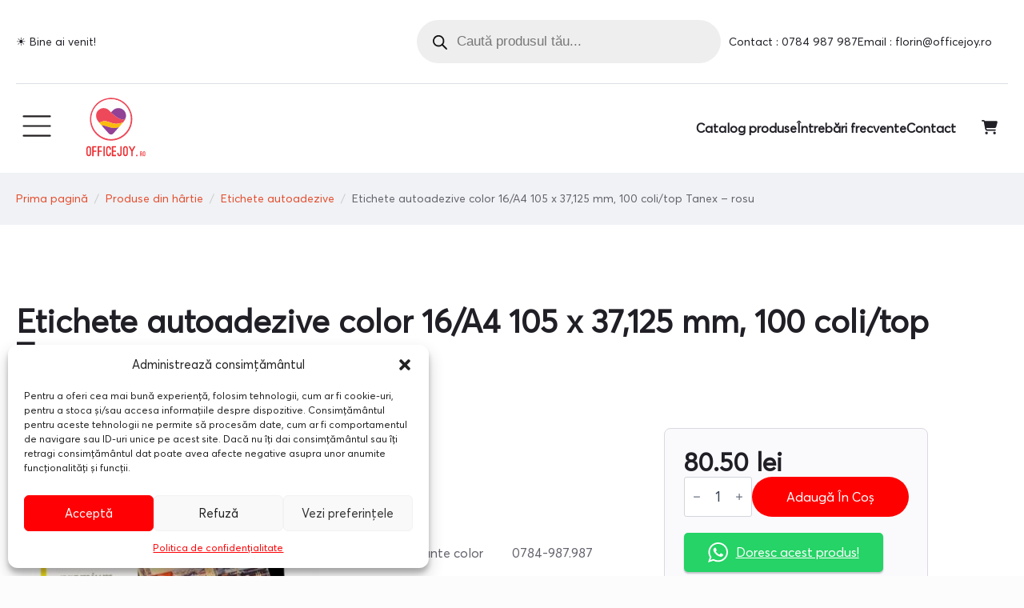

--- FILE ---
content_type: text/html; charset=UTF-8
request_url: https://officejoy.ro/produs/etichete-autoadezive-color-16-a4-105-x-37125-mm-100-coli-top-tanex-rosu/
body_size: 36010
content:
<!doctype html>
<html lang="ro-RO">
<head>
    <meta charset="UTF-8">
    <meta name="viewport" content="width=device-width, initial-scale=1">
            <link rel='stylesheet' href='https://officejoy.ro/wp-content/plugins/breakdance/plugin/themeless/normalize.min.css'>
        <meta name='robots' content='index, follow, max-image-preview:large, max-snippet:-1, max-video-preview:-1' />

	<!-- This site is optimized with the Yoast SEO plugin v25.0 - https://yoast.com/wordpress/plugins/seo/ -->
	<title>Etichete autoadezive color 16/A4 105 x 37,125 mm, 100 coli/top Tanex - rosu | OfficeJoy</title>
	<link rel="canonical" href="https://officejoy.ro/produs/etichete-autoadezive-color-16-a4-105-x-37125-mm-100-coli-top-tanex-rosu/" />
	<meta property="og:locale" content="ro_RO" />
	<meta property="og:type" content="article" />
	<meta property="og:title" content="Etichete autoadezive color 16/A4 105 x 37,125 mm, 100 coli/top Tanex - rosu | OfficeJoy" />
	<meta property="og:description" content="Etichete autocolante color         0784-987.987  Culoare: rosu" />
	<meta property="og:url" content="https://officejoy.ro/produs/etichete-autoadezive-color-16-a4-105-x-37125-mm-100-coli-top-tanex-rosu/" />
	<meta property="og:site_name" content="OfficeJoy" />
	<meta property="article:publisher" content="https://www.facebook.com/officejoyro" />
	<meta property="article:modified_time" content="2022-05-20T17:32:10+00:00" />
	<meta property="og:image" content="https://officejoy.ro/wp-content/uploads/2021/07/hartie-foto-tanex.jpg" />
	<meta property="og:image:width" content="398" />
	<meta property="og:image:height" content="600" />
	<meta property="og:image:type" content="image/jpeg" />
	<meta name="twitter:card" content="summary_large_image" />
	<script type="application/ld+json" class="yoast-schema-graph">{"@context":"https://schema.org","@graph":[{"@type":"WebPage","@id":"https://officejoy.ro/produs/etichete-autoadezive-color-16-a4-105-x-37125-mm-100-coli-top-tanex-rosu/","url":"https://officejoy.ro/produs/etichete-autoadezive-color-16-a4-105-x-37125-mm-100-coli-top-tanex-rosu/","name":"Etichete autoadezive color 16/A4 105 x 37,125 mm, 100 coli/top Tanex - rosu | OfficeJoy","isPartOf":{"@id":"https://officejoy.ro/#website"},"primaryImageOfPage":{"@id":"https://officejoy.ro/produs/etichete-autoadezive-color-16-a4-105-x-37125-mm-100-coli-top-tanex-rosu/#primaryimage"},"image":{"@id":"https://officejoy.ro/produs/etichete-autoadezive-color-16-a4-105-x-37125-mm-100-coli-top-tanex-rosu/#primaryimage"},"thumbnailUrl":"https://officejoy.ro/wp-content/uploads/2021/07/hartie-foto-tanex.jpg","datePublished":"2021-07-07T18:56:07+00:00","dateModified":"2022-05-20T17:32:10+00:00","breadcrumb":{"@id":"https://officejoy.ro/produs/etichete-autoadezive-color-16-a4-105-x-37125-mm-100-coli-top-tanex-rosu/#breadcrumb"},"inLanguage":"ro-RO","potentialAction":[{"@type":"ReadAction","target":["https://officejoy.ro/produs/etichete-autoadezive-color-16-a4-105-x-37125-mm-100-coli-top-tanex-rosu/"]}]},{"@type":"ImageObject","inLanguage":"ro-RO","@id":"https://officejoy.ro/produs/etichete-autoadezive-color-16-a4-105-x-37125-mm-100-coli-top-tanex-rosu/#primaryimage","url":"https://officejoy.ro/wp-content/uploads/2021/07/hartie-foto-tanex.jpg","contentUrl":"https://officejoy.ro/wp-content/uploads/2021/07/hartie-foto-tanex.jpg","width":398,"height":600},{"@type":"BreadcrumbList","@id":"https://officejoy.ro/produs/etichete-autoadezive-color-16-a4-105-x-37125-mm-100-coli-top-tanex-rosu/#breadcrumb","itemListElement":[{"@type":"ListItem","position":1,"name":"Prima pagină","item":"https://officejoy.ro/"},{"@type":"ListItem","position":2,"name":"Magazin","item":"https://officejoy.ro/magazin/"},{"@type":"ListItem","position":3,"name":"Etichete autoadezive color 16/A4 105 x 37,125 mm, 100 coli/top Tanex &#8211; rosu"}]},{"@type":"WebSite","@id":"https://officejoy.ro/#website","url":"https://officejoy.ro/","name":"OfficeJoy","description":"Stationery &amp; more","publisher":{"@id":"https://officejoy.ro/#organization"},"potentialAction":[{"@type":"SearchAction","target":{"@type":"EntryPoint","urlTemplate":"https://officejoy.ro/?s={search_term_string}"},"query-input":{"@type":"PropertyValueSpecification","valueRequired":true,"valueName":"search_term_string"}}],"inLanguage":"ro-RO"},{"@type":"Organization","@id":"https://officejoy.ro/#organization","name":"OfficeJoy","url":"https://officejoy.ro/","logo":{"@type":"ImageObject","inLanguage":"ro-RO","@id":"https://officejoy.ro/#/schema/logo/image/","url":"https://officejoy.ro/wp-content/uploads/2022/01/office_joy_final.svg","contentUrl":"https://officejoy.ro/wp-content/uploads/2022/01/office_joy_final.svg","width":1220,"height":1080,"caption":"OfficeJoy"},"image":{"@id":"https://officejoy.ro/#/schema/logo/image/"},"sameAs":["https://www.facebook.com/officejoyro"]}]}</script>
	<!-- / Yoast SEO plugin. -->


<link rel='dns-prefetch' href='//www.googletagmanager.com' />
<style id='wp-img-auto-sizes-contain-inline-css' type='text/css'>
img:is([sizes=auto i],[sizes^="auto," i]){contain-intrinsic-size:3000px 1500px}
/*# sourceURL=wp-img-auto-sizes-contain-inline-css */
</style>
<link data-minify="1" rel='stylesheet' id='headspin-ds-styles-css' href='https://officejoy.ro/wp-content/cache/min/1/wp-content/uploads/headspin-assets/headspin-base.css?ver=1757339975' type='text/css' media='all' />
<link rel='stylesheet' id='photoswipe-css' href='https://officejoy.ro/wp-content/plugins/woocommerce/assets/css/photoswipe/photoswipe.min.css?ver=10.4.3' type='text/css' media='all' />
<link rel='stylesheet' id='photoswipe-default-skin-css' href='https://officejoy.ro/wp-content/plugins/woocommerce/assets/css/photoswipe/default-skin/default-skin.min.css?ver=10.4.3' type='text/css' media='all' />
<link rel='stylesheet' id='cmplz-general-css' href='https://officejoy.ro/wp-content/plugins/complianz-gdpr/assets/css/cookieblocker.min.css?ver=1746021410' type='text/css' media='all' />
<link rel='stylesheet' id='omw_style-css' href='https://officejoy.ro/wp-content/plugins/woo-order-on-whatsapp//assets/css/style.min.css?ver=2.4.2' type='text/css' media='all' />
<link rel='stylesheet' id='dgwt-wcas-style-css' href='https://officejoy.ro/wp-content/plugins/ajax-search-for-woocommerce/assets/css/style.min.css?ver=1.30.0' type='text/css' media='all' />
<style id='rocket-lazyload-inline-css' type='text/css'>
.rll-youtube-player{position:relative;padding-bottom:56.23%;height:0;overflow:hidden;max-width:100%;}.rll-youtube-player:focus-within{outline: 2px solid currentColor;outline-offset: 5px;}.rll-youtube-player iframe{position:absolute;top:0;left:0;width:100%;height:100%;z-index:100;background:0 0}.rll-youtube-player img{bottom:0;display:block;left:0;margin:auto;max-width:100%;width:100%;position:absolute;right:0;top:0;border:none;height:auto;-webkit-transition:.4s all;-moz-transition:.4s all;transition:.4s all}.rll-youtube-player img:hover{-webkit-filter:brightness(75%)}.rll-youtube-player .play{height:100%;width:100%;left:0;top:0;position:absolute;background:url(https://officejoy.ro/wp-content/plugins/wp-rocket/assets/img/youtube.png) no-repeat center;background-color: transparent !important;cursor:pointer;border:none;}
/*# sourceURL=rocket-lazyload-inline-css */
</style>
<script type="text/javascript" src="https://officejoy.ro/wp-includes/js/jquery/jquery.min.js?ver=3.7.1" id="jquery-core-js"></script>
<script type="text/javascript" src="https://officejoy.ro/wp-includes/js/jquery/jquery-migrate.min.js?ver=3.4.1" id="jquery-migrate-js"></script>
<script type="text/javascript" src="https://officejoy.ro/wp-content/plugins/woocommerce/assets/js/jquery-blockui/jquery.blockUI.min.js?ver=2.7.0-wc.10.4.3" id="wc-jquery-blockui-js" data-wp-strategy="defer"></script>
<script type="text/javascript" id="wc-add-to-cart-js-extra">
/* <![CDATA[ */
var wc_add_to_cart_params = {"ajax_url":"/wp-admin/admin-ajax.php","wc_ajax_url":"/?wc-ajax=%%endpoint%%","i18n_view_cart":"Vezi co\u0219ul","cart_url":"https://officejoy.ro/cosul-meu/","is_cart":"","cart_redirect_after_add":"no"};
//# sourceURL=wc-add-to-cart-js-extra
/* ]]> */
</script>
<script type="text/javascript" src="https://officejoy.ro/wp-content/plugins/woocommerce/assets/js/frontend/add-to-cart.min.js?ver=10.4.3" id="wc-add-to-cart-js" defer="defer" data-wp-strategy="defer"></script>
<script type="text/javascript" src="https://officejoy.ro/wp-content/plugins/woocommerce/assets/js/zoom/jquery.zoom.min.js?ver=1.7.21-wc.10.4.3" id="wc-zoom-js" defer="defer" data-wp-strategy="defer"></script>
<script type="text/javascript" src="https://officejoy.ro/wp-content/plugins/woocommerce/assets/js/flexslider/jquery.flexslider.min.js?ver=2.7.2-wc.10.4.3" id="wc-flexslider-js" defer="defer" data-wp-strategy="defer"></script>
<script type="text/javascript" src="https://officejoy.ro/wp-content/plugins/woocommerce/assets/js/photoswipe/photoswipe.min.js?ver=4.1.1-wc.10.4.3" id="wc-photoswipe-js" defer="defer" data-wp-strategy="defer"></script>
<script type="text/javascript" src="https://officejoy.ro/wp-content/plugins/woocommerce/assets/js/photoswipe/photoswipe-ui-default.min.js?ver=4.1.1-wc.10.4.3" id="wc-photoswipe-ui-default-js" defer="defer" data-wp-strategy="defer"></script>
<script type="text/javascript" id="wc-single-product-js-extra">
/* <![CDATA[ */
var wc_single_product_params = {"i18n_required_rating_text":"Te rog selecteaz\u0103 o evaluare","i18n_rating_options":["Una din 5 stele","2 din 5 stele","3 din 5 stele","4 din 5 stele","5 din 5 stele"],"i18n_product_gallery_trigger_text":"Vezi galeria cu imagini pe ecran \u00eentreg","review_rating_required":"yes","flexslider":{"rtl":false,"animation":"slide","smoothHeight":true,"directionNav":false,"controlNav":"thumbnails","slideshow":false,"animationSpeed":500,"animationLoop":false,"allowOneSlide":false},"zoom_enabled":"1","zoom_options":[],"photoswipe_enabled":"1","photoswipe_options":{"shareEl":false,"closeOnScroll":false,"history":false,"hideAnimationDuration":0,"showAnimationDuration":0},"flexslider_enabled":"1"};
//# sourceURL=wc-single-product-js-extra
/* ]]> */
</script>
<script type="text/javascript" src="https://officejoy.ro/wp-content/plugins/woocommerce/assets/js/frontend/single-product.min.js?ver=10.4.3" id="wc-single-product-js" defer="defer" data-wp-strategy="defer"></script>
<script type="text/javascript" src="https://officejoy.ro/wp-content/plugins/woocommerce/assets/js/js-cookie/js.cookie.min.js?ver=2.1.4-wc.10.4.3" id="wc-js-cookie-js" defer="defer" data-wp-strategy="defer"></script>
<script type="text/javascript" id="woocommerce-js-extra">
/* <![CDATA[ */
var woocommerce_params = {"ajax_url":"/wp-admin/admin-ajax.php","wc_ajax_url":"/?wc-ajax=%%endpoint%%","i18n_password_show":"Arat\u0103 parola","i18n_password_hide":"Ascunde parola"};
//# sourceURL=woocommerce-js-extra
/* ]]> */
</script>
<script type="text/javascript" src="https://officejoy.ro/wp-content/plugins/woocommerce/assets/js/frontend/woocommerce.min.js?ver=10.4.3" id="woocommerce-js" defer="defer" data-wp-strategy="defer"></script>
<script type="text/javascript" id="wc-cart-fragments-js-extra">
/* <![CDATA[ */
var wc_cart_fragments_params = {"ajax_url":"/wp-admin/admin-ajax.php","wc_ajax_url":"/?wc-ajax=%%endpoint%%","cart_hash_key":"wc_cart_hash_c158364b2965b44ae24badee2a93ba97","fragment_name":"wc_fragments_c158364b2965b44ae24badee2a93ba97","request_timeout":"5000"};
//# sourceURL=wc-cart-fragments-js-extra
/* ]]> */
</script>
<script type="text/javascript" src="https://officejoy.ro/wp-content/plugins/woocommerce/assets/js/frontend/cart-fragments.min.js?ver=10.4.3" id="wc-cart-fragments-js" defer="defer" data-wp-strategy="defer"></script>

<!-- Google tag (gtag.js) snippet added by Site Kit -->
<!-- Google Analytics snippet added by Site Kit -->
<script type="text/javascript" src="https://www.googletagmanager.com/gtag/js?id=GT-NNZXQ5K8" id="google_gtagjs-js" async></script>
<script type="text/javascript" id="google_gtagjs-js-after">
/* <![CDATA[ */
window.dataLayer = window.dataLayer || [];function gtag(){dataLayer.push(arguments);}
gtag("set","linker",{"domains":["officejoy.ro"]});
gtag("js", new Date());
gtag("set", "developer_id.dZTNiMT", true);
gtag("config", "GT-NNZXQ5K8");
//# sourceURL=google_gtagjs-js-after
/* ]]> */
</script>
<meta name="generator" content="Site Kit by Google 1.170.0" />			<style>.cmplz-hidden {
					display: none !important;
				}</style>		<style>
			.dgwt-wcas-ico-magnifier,.dgwt-wcas-ico-magnifier-handler{max-width:20px}.dgwt-wcas-search-wrapp{max-width:600px}		</style>
			<noscript><style>.woocommerce-product-gallery{ opacity: 1 !important; }</style></noscript>
	<link rel="icon" href="https://officejoy.ro/wp-content/uploads/2022/04/Screenshot_7-100x100.png" sizes="32x32" />
<link rel="icon" href="https://officejoy.ro/wp-content/uploads/2022/04/Screenshot_7-200x200.png" sizes="192x192" />
<link rel="apple-touch-icon" href="https://officejoy.ro/wp-content/uploads/2022/04/Screenshot_7-200x200.png" />
<meta name="msapplication-TileImage" content="https://officejoy.ro/wp-content/uploads/2022/04/Screenshot_7.png" />
<!-- [HEADER ASSETS] -->
<link data-minify="1" rel="stylesheet" href="https://officejoy.ro/wp-content/cache/min/1/wp-content/plugins/breakdance/subplugins/breakdance-woocommerce/css/breakdance-woocommerce.css?ver=1757339977" />

<link data-minify="1" rel="stylesheet" href="https://officejoy.ro/wp-content/cache/min/1/wp-content/uploads/breakdance/font_styles/custom_font_averta.css?ver=1757339977" />
<link data-minify="1" rel="stylesheet" href="https://officejoy.ro/wp-content/cache/min/1/wp-content/plugins/breakdance/subplugins/breakdance-elements/dependencies-files/custom-tabs@1/tabs.css?ver=1757339977" />
<link data-minify="1" rel="stylesheet" href="https://officejoy.ro/wp-content/cache/min/1/wp-content/plugins/breakdance/subplugins/breakdance-elements/dependencies-files/swiper@8/swiper-bundle.min.css?ver=1757339977" />
<link data-minify="1" rel="stylesheet" href="https://officejoy.ro/wp-content/cache/min/1/wp-content/plugins/breakdance/subplugins/breakdance-elements/dependencies-files/swiper@8/breakdance-swiper-preset-defaults.css?ver=1757339977" />
<link data-minify="1" rel="stylesheet" href="https://officejoy.ro/wp-content/cache/min/1/wp-content/plugins/breakdance/subplugins/breakdance-elements/dependencies-files/awesome-menu@1/awesome-menu.css?ver=1757339977" />

<link data-minify="1" rel="stylesheet" href="https://officejoy.ro/wp-content/cache/min/1/wp-content/uploads/breakdance/css/post-21688-defaults.css?ver=1757340442" />

<link data-minify="1" rel="stylesheet" href="https://officejoy.ro/wp-content/cache/min/1/wp-content/uploads/breakdance/css/post-21683-defaults.css?ver=1757339977" />

<link data-minify="1" rel="stylesheet" href="https://officejoy.ro/wp-content/cache/min/1/wp-content/uploads/breakdance/css/post-21684-defaults.css?ver=1757339977" />

<link data-minify="1" rel="stylesheet" href="https://officejoy.ro/wp-content/cache/min/1/wp-content/uploads/breakdance/css/global-settings.css?ver=1757339977" />

<link rel="stylesheet" href="https://officejoy.ro/wp-content/uploads/breakdance/css/presets.css?v=d41d8cd98f00b204e9800998ecf8427e" />

<link rel="stylesheet" href="https://officejoy.ro/wp-content/uploads/breakdance/css/selectors.css?v=d41d8cd98f00b204e9800998ecf8427e" />



<link data-minify="1" rel="stylesheet" href="https://officejoy.ro/wp-content/cache/min/1/wp-content/uploads/breakdance/css/post-21688.css?ver=1757340442" />

<link data-minify="1" rel="stylesheet" href="https://officejoy.ro/wp-content/cache/min/1/wp-content/uploads/breakdance/css/post-21683.css?ver=1757339977" />

<link data-minify="1" rel="stylesheet" href="https://officejoy.ro/wp-content/cache/min/1/wp-content/uploads/breakdance/css/post-21684.css?ver=1757339977" />
<!-- [/EOF HEADER ASSETS] --><noscript><style id="rocket-lazyload-nojs-css">.rll-youtube-player, [data-lazy-src]{display:none !important;}</style></noscript><meta name="generator" content="WP Rocket 3.18.3" data-wpr-features="wpr_minify_js wpr_lazyload_images wpr_lazyload_iframes wpr_image_dimensions wpr_minify_css wpr_preload_links wpr_desktop" /></head>
<body data-cmplz=1 class="wp-singular product-template-default single single-product postid-18018 wp-custom-logo wp-theme-breakdance-zero breakdance theme-breakdance-zero woocommerce woocommerce-page woocommerce-no-js woo-variation-swatches wvs-behavior-blur wvs-theme-breakdance-zero wvs-show-label">
        <section data-rocket-location-hash="49936495fa7078d6a38316c4d5132012" class="bde-section-21683-110 bde-section">
  
  
	



<div data-rocket-location-hash="72eaeb47ed695c3cfcaebef02a644af5" class="section-container"><div data-rocket-location-hash="7489ce3a0533b30562816990f942e83d" class="bde-columns-21683-111 bde-columns"><div class="bde-column-21683-112 bde-column">
  
  
	



<div class="bde-text-21683-113 bde-text">
☀️ Bine ai venit!
</div>
</div><div class="bde-column-21683-114 bde-column">
  
  
	



<div class="bde-shortcode-21683-128 bde-shortcode">
<div  class="dgwt-wcas-search-wrapp dgwt-wcas-has-submit woocommerce dgwt-wcas-style-pirx js-dgwt-wcas-layout-icon-flexible dgwt-wcas-layout-icon-flexible js-dgwt-wcas-mobile-overlay-enabled">
							<svg class="dgwt-wcas-loader-circular dgwt-wcas-icon-preloader" viewBox="25 25 50 50">
					<circle class="dgwt-wcas-loader-circular-path" cx="50" cy="50" r="20" fill="none"
						 stroke-miterlimit="10"/>
				</svg>
						<a href="#"  class="dgwt-wcas-search-icon js-dgwt-wcas-search-icon-handler">				<svg class="dgwt-wcas-ico-magnifier-handler" xmlns="http://www.w3.org/2000/svg" width="18" height="18" viewBox="0 0 18 18">
					<path  d=" M 16.722523,17.901412 C 16.572585,17.825208 15.36088,16.670476 14.029846,15.33534 L 11.609782,12.907819 11.01926,13.29667 C 8.7613237,14.783493 5.6172703,14.768302 3.332423,13.259528 -0.07366363,11.010358 -1.0146502,6.5989684 1.1898146,3.2148776
						  1.5505179,2.6611594 2.4056498,1.7447266 2.9644271,1.3130497 3.4423015,0.94387379 4.3921825,0.48568469 5.1732652,0.2475835 5.886299,0.03022609 6.1341883,0 7.2037391,0 8.2732897,0 8.521179,0.03022609 9.234213,0.2475835 c 0.781083,0.23810119 1.730962,0.69629029 2.208837,1.0654662
						  0.532501,0.4113763 1.39922,1.3400096 1.760153,1.8858877 1.520655,2.2998531 1.599025,5.3023778 0.199549,7.6451086 -0.208076,0.348322 -0.393306,0.668209 -0.411622,0.710863 -0.01831,0.04265 1.065556,1.18264 2.408603,2.533307 1.343046,1.350666 2.486621,2.574792 2.541278,2.720279 0.282475,0.7519
						  -0.503089,1.456506 -1.218488,1.092917 z M 8.4027892,12.475062 C 9.434946,12.25579 10.131043,11.855461 10.99416,10.984753 11.554519,10.419467 11.842507,10.042366 12.062078,9.5863882 12.794223,8.0659672 12.793657,6.2652398 12.060578,4.756293 11.680383,3.9737304 10.453587,2.7178427
						  9.730569,2.3710306 8.6921295,1.8729196 8.3992147,1.807606 7.2037567,1.807606 6.0082984,1.807606 5.7153841,1.87292 4.6769446,2.3710306 3.9539263,2.7178427 2.7271301,3.9737304 2.3469352,4.756293 1.6138384,6.2652398 1.6132726,8.0659672 2.3454252,9.5863882 c 0.4167354,0.8654208 1.5978784,2.0575608
						  2.4443766,2.4671358 1.0971012,0.530827 2.3890403,0.681561 3.6130134,0.421538 z
					"/>
				</svg>
				</a>
		<div class="dgwt-wcas-search-icon-arrow"></div>
		<form class="dgwt-wcas-search-form" role="search" action="https://officejoy.ro/" method="get">
		<div class="dgwt-wcas-sf-wrapp">
						<label class="screen-reader-text"
				   for="dgwt-wcas-search-input-1">Products search</label>

			<input id="dgwt-wcas-search-input-1"
				   type="search"
				   class="dgwt-wcas-search-input"
				   name="s"
				   value=""
				   placeholder="Caută produsul tău..."
				   autocomplete="off"
							/>
			<div class="dgwt-wcas-preloader"></div>

			<div class="dgwt-wcas-voice-search"></div>

							<button type="submit"
						aria-label="Search"
						class="dgwt-wcas-search-submit">				<svg class="dgwt-wcas-ico-magnifier" xmlns="http://www.w3.org/2000/svg" width="18" height="18" viewBox="0 0 18 18">
					<path  d=" M 16.722523,17.901412 C 16.572585,17.825208 15.36088,16.670476 14.029846,15.33534 L 11.609782,12.907819 11.01926,13.29667 C 8.7613237,14.783493 5.6172703,14.768302 3.332423,13.259528 -0.07366363,11.010358 -1.0146502,6.5989684 1.1898146,3.2148776
						  1.5505179,2.6611594 2.4056498,1.7447266 2.9644271,1.3130497 3.4423015,0.94387379 4.3921825,0.48568469 5.1732652,0.2475835 5.886299,0.03022609 6.1341883,0 7.2037391,0 8.2732897,0 8.521179,0.03022609 9.234213,0.2475835 c 0.781083,0.23810119 1.730962,0.69629029 2.208837,1.0654662
						  0.532501,0.4113763 1.39922,1.3400096 1.760153,1.8858877 1.520655,2.2998531 1.599025,5.3023778 0.199549,7.6451086 -0.208076,0.348322 -0.393306,0.668209 -0.411622,0.710863 -0.01831,0.04265 1.065556,1.18264 2.408603,2.533307 1.343046,1.350666 2.486621,2.574792 2.541278,2.720279 0.282475,0.7519
						  -0.503089,1.456506 -1.218488,1.092917 z M 8.4027892,12.475062 C 9.434946,12.25579 10.131043,11.855461 10.99416,10.984753 11.554519,10.419467 11.842507,10.042366 12.062078,9.5863882 12.794223,8.0659672 12.793657,6.2652398 12.060578,4.756293 11.680383,3.9737304 10.453587,2.7178427
						  9.730569,2.3710306 8.6921295,1.8729196 8.3992147,1.807606 7.2037567,1.807606 6.0082984,1.807606 5.7153841,1.87292 4.6769446,2.3710306 3.9539263,2.7178427 2.7271301,3.9737304 2.3469352,4.756293 1.6138384,6.2652398 1.6132726,8.0659672 2.3454252,9.5863882 c 0.4167354,0.8654208 1.5978784,2.0575608
						  2.4443766,2.4671358 1.0971012,0.530827 2.3890403,0.681561 3.6130134,0.421538 z
					"/>
				</svg>
				</button>
			
			<input type="hidden" name="post_type" value="product"/>
			<input type="hidden" name="dgwt_wcas" value="1"/>

			
					</div>
	</form>
</div>

</div><div class="bde-icon-list-21683-118 bde-icon-list">
<ul>
  
              
    <li>
                      
            
            

    
    
    
    
    
    <a class="breakdance-link bde-icon-list__item-wrapper" href="tel:0784987987" target="_self" data-type="url"  >

      
      <span class='bde-icon-list__icon'>
        <svg xmlns="http://www.w3.org/2000/svg" viewBox="0 0 512 512"><!-- Font Awesome Free 5.15.1 by @fontawesome - https://fontawesome.com License - https://fontawesome.com/license/free (Icons: CC BY 4.0, Fonts: SIL OFL 1.1, Code: MIT License) --><path d="M256 8C119.033 8 8 119.033 8 256s111.033 248 248 248 248-111.033 248-248S392.967 8 256 8zm0 48c110.532 0 200 89.451 200 200 0 110.532-89.451 200-200 200-110.532 0-200-89.451-200-200 0-110.532 89.451-200 200-200m140.204 130.267l-22.536-22.718c-4.667-4.705-12.265-4.736-16.97-.068L215.346 303.697l-59.792-60.277c-4.667-4.705-12.265-4.736-16.97-.069l-22.719 22.536c-4.705 4.667-4.736 12.265-.068 16.971l90.781 91.516c4.667 4.705 12.265 4.736 16.97.068l172.589-171.204c4.704-4.668 4.734-12.266.067-16.971z"/></svg>
      </span>
      <span class='bde-icon-list__text' >
      Contact : 0784 987 987
      </span>
                  </a>

      
    </li>

  
              
    <li>
                      
            
            

    
    
    
    
    
    <a class="breakdance-link bde-icon-list__item-wrapper" href="mailto:florin@officejoy.ro" target="_self" data-type="url"  >

      
      <span class='bde-icon-list__icon'>
        <svg xmlns="http://www.w3.org/2000/svg" viewBox="0 0 512 512"><!-- Font Awesome Free 5.15.1 by @fontawesome - https://fontawesome.com License - https://fontawesome.com/license/free (Icons: CC BY 4.0, Fonts: SIL OFL 1.1, Code: MIT License) --><path d="M256 8C119.033 8 8 119.033 8 256s111.033 248 248 248 248-111.033 248-248S392.967 8 256 8zm0 48c110.532 0 200 89.451 200 200 0 110.532-89.451 200-200 200-110.532 0-200-89.451-200-200 0-110.532 89.451-200 200-200m140.204 130.267l-22.536-22.718c-4.667-4.705-12.265-4.736-16.97-.068L215.346 303.697l-59.792-60.277c-4.667-4.705-12.265-4.736-16.97-.069l-22.719 22.536c-4.705 4.667-4.736 12.265-.068 16.971l90.781 91.516c4.667 4.705 12.265 4.736 16.97.068l172.589-171.204c4.704-4.668 4.734-12.266.067-16.971z"/></svg>
      </span>
      <span class='bde-icon-list__text' >
      Email : florin@officejoy.ro
      </span>
                  </a>

      
    </li>

  </ul>

</div>
</div></div></div>
</section><header data-rocket-location-hash="3c857b32656d7594c3b5fe3d2c2fb41f" class="bde-header-builder-21683-100 bde-header-builder bde-header-builder--sticky-scroll-slide">

<div data-rocket-location-hash="05b1d52e75add47a708d95cbca38f24d" class="bde-header-builder__container"><div data-rocket-location-hash="70ad91ad6b20ea03bd0a08a27b78a979" class="bde-wp-menu-21683-122 bde-wp-menu">


      
        
    <nav class="breakdance-menu breakdance-menu--collapse breakdance-menu--vertical   ">
    <button class="breakdance-menu-toggle breakdance-menu-toggle--squeeze" type="button" aria-label="Open Menu" aria-expanded="false" aria-controls="menu-122">
                              <span class="breakdance-menu-toggle__custom-open-icon">
              <svg xmlns="http://www.w3.org/2000/svg" xmlns:xlink="http://www.w3.org/1999/xlink" version="1.1" id="Layer_1" x="0px" y="0px" viewBox="0 0 50 50" enable-background="new 0 0 50 50" xml:space="preserve">
<path fill="#231F20" d="M8.667,15h30c0.552,0,1-0.447,1-1s-0.448-1-1-1h-30c-0.552,0-1,0.447-1,1S8.114,15,8.667,15z"/>
<path fill="#231F20" d="M8.667,37h30c0.552,0,1-0.447,1-1s-0.448-1-1-1h-30c-0.552,0-1,0.447-1,1S8.114,37,8.667,37z"/>
<path fill="#231F20" d="M8.667,26h30c0.552,0,1-0.447,1-1s-0.448-1-1-1h-30c-0.552,0-1,0.447-1,1S8.114,26,8.667,26z"/>
</svg>
            </span>
          
                      </button>
    
  <ul class="breakdance-menu-list" id="menu-122">
              
      <li class="breakdance-menu-topbar">
              <span class="breakdance-menu-topbar-logo">
                            <img width="1220" height="1080" src="data:image/svg+xml,%3Csvg%20xmlns='http://www.w3.org/2000/svg'%20viewBox='0%200%201220%201080'%3E%3C/svg%3E" alt="" data-lazy-src="https://officejoy.ro/wp-content/uploads/2022/01/office_joy_final.svg" /><noscript><img width="1220" height="1080" src="https://officejoy.ro/wp-content/uploads/2022/01/office_joy_final.svg" alt="" /></noscript>
                          </span>
      
              <button class="breakdance-menu-close-button" type="button">Close</button>
          </li>
  
    <li id="menu-item-16766" class="menu-item menu-item-type-post_type menu-item-object-page menu-item-has-children menu-item-16766 breakdance-menu-item breakdance-dropdown breakdance-dropdown--wp breakdance-dropdown--with-link"><div class="breakdance-dropdown-toggle"><a href="https://officejoy.ro/organizare-si-arhivare/" class="breakdance-menu-link" aria-expanded="false">Organizare și arhivare</a><button class="breakdance-menu-link-arrow" type="button" aria-expanded="false" aria-label="Organizare și arhivare Submenu"></button></div><div class="breakdance-dropdown-floater" aria-hidden="true">
  <div class="breakdance-dropdown-body">
    <div class="breakdance-dropdown-section">
<ul class="breakdance-dropdown-links">
	<li id="menu-item-16767" class="menu-item menu-item-type-taxonomy menu-item-object-product_cat menu-item-16767 breakdance-dropdown-item"><a href="https://officejoy.ro/categorie-produs/organizare-si-arhivare/bibliorafturi/" class="breakdance-dropdown-link"><span class="breakdance-dropdown-link__text">Bibliorafturi</span></a></li>
	<li id="menu-item-16768" class="menu-item menu-item-type-taxonomy menu-item-object-product_cat menu-item-16768 breakdance-dropdown-item"><a href="https://officejoy.ro/categorie-produs/organizare-si-arhivare/caiete-mecanice-si-rezerve/" class="breakdance-dropdown-link"><span class="breakdance-dropdown-link__text">Caiete mecanice si rezerve</span></a></li>
	<li id="menu-item-16769" class="menu-item menu-item-type-taxonomy menu-item-object-product_cat menu-item-16769 breakdance-dropdown-item"><a href="https://officejoy.ro/categorie-produs/organizare-si-arhivare/clipboarduri-si-mape-pentru-carti-de-vizita/" class="breakdance-dropdown-link"><span class="breakdance-dropdown-link__text">Clipboarduri si mape pentru carti de vizita</span></a></li>
	<li id="menu-item-16770" class="menu-item menu-item-type-taxonomy menu-item-object-product_cat menu-item-16770 breakdance-dropdown-item"><a href="https://officejoy.ro/categorie-produs/organizare-si-arhivare/cutii-containere-alonje-si-accesorii-de-arhivare/" class="breakdance-dropdown-link"><span class="breakdance-dropdown-link__text">Cutii, containere, alonje si accesorii de arhivare</span></a></li>
	<li id="menu-item-16771" class="menu-item menu-item-type-taxonomy menu-item-object-product_cat menu-item-16771 breakdance-dropdown-item"><a href="https://officejoy.ro/categorie-produs/organizare-si-arhivare/dosare-de-plastic/" class="breakdance-dropdown-link"><span class="breakdance-dropdown-link__text">Dosare de plastic</span></a></li>
	<li id="menu-item-16772" class="menu-item menu-item-type-taxonomy menu-item-object-product_cat menu-item-16772 breakdance-dropdown-item"><a href="https://officejoy.ro/categorie-produs/organizare-si-arhivare/dosare-din-carton/" class="breakdance-dropdown-link"><span class="breakdance-dropdown-link__text">Dosare din carton</span></a></li>
	<li id="menu-item-16773" class="menu-item menu-item-type-taxonomy menu-item-object-product_cat menu-item-16773 breakdance-dropdown-item"><a href="https://officejoy.ro/categorie-produs/organizare-si-arhivare/dosare-suspendabile-si-suporti/" class="breakdance-dropdown-link"><span class="breakdance-dropdown-link__text">Dosare suspendabile si suporti</span></a></li>
	<li id="menu-item-16774" class="menu-item menu-item-type-taxonomy menu-item-object-product_cat menu-item-16774 breakdance-dropdown-item"><a href="https://officejoy.ro/categorie-produs/organizare-si-arhivare/folie-de-protectie/" class="breakdance-dropdown-link"><span class="breakdance-dropdown-link__text">Folie de protectie</span></a></li>
	<li id="menu-item-16775" class="menu-item menu-item-type-taxonomy menu-item-object-product_cat menu-item-16775 breakdance-dropdown-item"><a href="https://officejoy.ro/categorie-produs/organizare-si-arhivare/indecsi-si-separatoare/" class="breakdance-dropdown-link"><span class="breakdance-dropdown-link__text">Indecsi si separatoare</span></a></li>
	<li id="menu-item-16776" class="menu-item menu-item-type-taxonomy menu-item-object-product_cat menu-item-16776 breakdance-dropdown-item"><a href="https://officejoy.ro/categorie-produs/organizare-si-arhivare/mape-si-dosare-de-prezentare/" class="breakdance-dropdown-link"><span class="breakdance-dropdown-link__text">Mape si dosare de prezentare</span></a></li>
</ul>
    </div>
  </div>
</div></li>
<li id="menu-item-16781" class="menu-item menu-item-type-post_type menu-item-object-page menu-item-has-children menu-item-16781 breakdance-menu-item breakdance-dropdown breakdance-dropdown--wp breakdance-dropdown--with-link"><div class="breakdance-dropdown-toggle"><a href="https://officejoy.ro/produse-din-hartie/" class="breakdance-menu-link" aria-expanded="false">Produse din hârtie</a><button class="breakdance-menu-link-arrow" type="button" aria-expanded="false" aria-label="Produse din hârtie Submenu"></button></div><div class="breakdance-dropdown-floater" aria-hidden="true">
  <div class="breakdance-dropdown-body">
    <div class="breakdance-dropdown-section">
<ul class="breakdance-dropdown-links">
	<li id="menu-item-16782" class="menu-item menu-item-type-taxonomy menu-item-object-product_cat menu-item-16782 breakdance-dropdown-item"><a href="https://officejoy.ro/categorie-produs/produse-din-hartie/caiete-blocnotesuri-registre-si-repertoare/" class="breakdance-dropdown-link"><span class="breakdance-dropdown-link__text">Caiete blocnotesuri registre si repertoare</span></a></li>
	<li id="menu-item-16783" class="menu-item menu-item-type-taxonomy menu-item-object-product_cat menu-item-16783 breakdance-dropdown-item"><a href="https://officejoy.ro/categorie-produs/produse-din-hartie/carton-si-role-plotter/" class="breakdance-dropdown-link"><span class="breakdance-dropdown-link__text">Carton si role plotter</span></a></li>
	<li id="menu-item-16784" class="menu-item menu-item-type-taxonomy menu-item-object-product_cat current-product-ancestor current-menu-parent current-product-parent menu-item-16784 breakdance-dropdown-item"><a href="https://officejoy.ro/categorie-produs/produse-din-hartie/etichete-autoadezive/" class="breakdance-dropdown-link"><span class="breakdance-dropdown-link__text">Etichete autoadezive</span></a></li>
	<li id="menu-item-16785" class="menu-item menu-item-type-taxonomy menu-item-object-product_cat menu-item-16785 breakdance-dropdown-item"><a href="https://officejoy.ro/categorie-produs/produse-din-hartie/hartie-pentru-copiator/" class="breakdance-dropdown-link"><span class="breakdance-dropdown-link__text">Hartie pentru copiator</span></a></li>
	<li id="menu-item-16786" class="menu-item menu-item-type-taxonomy menu-item-object-product_cat menu-item-16786 breakdance-dropdown-item"><a href="https://officejoy.ro/categorie-produs/produse-din-hartie/notesuri-autoadezive-si-cuburi-din-hartie/" class="breakdance-dropdown-link"><span class="breakdance-dropdown-link__text">Notesuri autoadezive si cuburi din hartie</span></a></li>
	<li id="menu-item-16787" class="menu-item menu-item-type-taxonomy menu-item-object-product_cat menu-item-16787 breakdance-dropdown-item"><a href="https://officejoy.ro/categorie-produs/produse-din-hartie/plicuri/" class="breakdance-dropdown-link"><span class="breakdance-dropdown-link__text">Plicuri</span></a></li>
	<li id="menu-item-16788" class="menu-item menu-item-type-taxonomy menu-item-object-product_cat menu-item-16788 breakdance-dropdown-item"><a href="https://officejoy.ro/categorie-produs/produse-din-hartie/tipizate/" class="breakdance-dropdown-link"><span class="breakdance-dropdown-link__text">Tipizate</span></a></li>
</ul>
    </div>
  </div>
</div></li>
<li id="menu-item-16804" class="menu-item menu-item-type-post_type menu-item-object-page menu-item-has-children menu-item-16804 breakdance-menu-item breakdance-dropdown breakdance-dropdown--wp breakdance-dropdown--with-link"><div class="breakdance-dropdown-toggle"><a href="https://officejoy.ro/accesorii-pentru-birou/" class="breakdance-menu-link" aria-expanded="false">Accesorii pentru birou</a><button class="breakdance-menu-link-arrow" type="button" aria-expanded="false" aria-label="Accesorii pentru birou Submenu"></button></div><div class="breakdance-dropdown-floater" aria-hidden="true">
  <div class="breakdance-dropdown-body">
    <div class="breakdance-dropdown-section">
<ul class="breakdance-dropdown-links">
	<li id="menu-item-16806" class="menu-item menu-item-type-taxonomy menu-item-object-product_cat menu-item-16806 breakdance-dropdown-item"><a href="https://officejoy.ro/categorie-produs/accesorii-pentru-birou/adezivi-si-pastile-adezive/" class="breakdance-dropdown-link"><span class="breakdance-dropdown-link__text">Adezivi si pastile adezive</span></a></li>
	<li id="menu-item-16807" class="menu-item menu-item-type-taxonomy menu-item-object-product_cat menu-item-16807 breakdance-dropdown-item"><a href="https://officejoy.ro/categorie-produs/accesorii-pentru-birou/agrafe-clipsuri-buretiere-si-elastice/" class="breakdance-dropdown-link"><span class="breakdance-dropdown-link__text">Agrafe clipsuri buretiere si elastice</span></a></li>
	<li id="menu-item-16808" class="menu-item menu-item-type-taxonomy menu-item-object-product_cat menu-item-16808 breakdance-dropdown-item"><a href="https://officejoy.ro/categorie-produs/accesorii-pentru-birou/banda-adeziva-si-dispensere/" class="breakdance-dropdown-link"><span class="breakdance-dropdown-link__text">Banda adeziva si dispensere</span></a></li>
	<li id="menu-item-16809" class="menu-item menu-item-type-taxonomy menu-item-object-product_cat menu-item-16809 breakdance-dropdown-item"><a href="https://officejoy.ro/categorie-produs/accesorii-pentru-birou/capsatoare-capse-si-decapsatoare/" class="breakdance-dropdown-link"><span class="breakdance-dropdown-link__text">Capsatoare capse si decapsatoare</span></a></li>
	<li id="menu-item-16810" class="menu-item menu-item-type-taxonomy menu-item-object-product_cat menu-item-16810 breakdance-dropdown-item"><a href="https://officejoy.ro/categorie-produs/accesorii-pentru-birou/foarfeci-de-birou-si-cuttere/" class="breakdance-dropdown-link"><span class="breakdance-dropdown-link__text">Foarfeci de birou si cuttere</span></a></li>
	<li id="menu-item-16811" class="menu-item menu-item-type-taxonomy menu-item-object-product_cat menu-item-16811 breakdance-dropdown-item"><a href="https://officejoy.ro/categorie-produs/accesorii-pentru-birou/perforatoare-pentru-birou/" class="breakdance-dropdown-link"><span class="breakdance-dropdown-link__text">Perforatoare pentru birou</span></a></li>
	<li id="menu-item-16812" class="menu-item menu-item-type-taxonomy menu-item-object-product_cat menu-item-16812 breakdance-dropdown-item"><a href="https://officejoy.ro/categorie-produs/accesorii-pentru-birou/rigle-si-ascutitori/" class="breakdance-dropdown-link"><span class="breakdance-dropdown-link__text">Rigle si clipboarduri</span></a></li>
	<li id="menu-item-16813" class="menu-item menu-item-type-taxonomy menu-item-object-product_cat menu-item-16813 breakdance-dropdown-item"><a href="https://officejoy.ro/categorie-produs/accesorii-pentru-birou/suporti-articole-pentru-birou-si-cosuri-pentru-birou/" class="breakdance-dropdown-link"><span class="breakdance-dropdown-link__text">Suporti articole pentru birou si cosuri pentru birou</span></a></li>
	<li id="menu-item-16814" class="menu-item menu-item-type-taxonomy menu-item-object-product_cat menu-item-16814 breakdance-dropdown-item"><a href="https://officejoy.ro/categorie-produs/accesorii-pentru-birou/tavite-si-suporti-pentru-documente/" class="breakdance-dropdown-link"><span class="breakdance-dropdown-link__text">Tavite si suporti pentru documente</span></a></li>
</ul>
    </div>
  </div>
</div></li>
<li id="menu-item-16815" class="menu-item menu-item-type-post_type menu-item-object-page menu-item-has-children menu-item-16815 breakdance-menu-item breakdance-dropdown breakdance-dropdown--wp breakdance-dropdown--with-link"><div class="breakdance-dropdown-toggle"><a href="https://officejoy.ro/instrumente-de-scris/" class="breakdance-menu-link" aria-expanded="false">Instrumente de scris</a><button class="breakdance-menu-link-arrow" type="button" aria-expanded="false" aria-label="Instrumente de scris Submenu"></button></div><div class="breakdance-dropdown-floater" aria-hidden="true">
  <div class="breakdance-dropdown-body">
    <div class="breakdance-dropdown-section">
<ul class="breakdance-dropdown-links">
	<li id="menu-item-16816" class="menu-item menu-item-type-taxonomy menu-item-object-product_cat menu-item-16816 breakdance-dropdown-item"><a href="https://officejoy.ro/categorie-produs/instrumente-de-scris/corectoare/" class="breakdance-dropdown-link"><span class="breakdance-dropdown-link__text">Corectoare si radiere</span></a></li>
	<li id="menu-item-16817" class="menu-item menu-item-type-taxonomy menu-item-object-product_cat menu-item-16817 breakdance-dropdown-item"><a href="https://officejoy.ro/categorie-produs/instrumente-de-scris/creioane-mecanice-creioane-si-rezerve/" class="breakdance-dropdown-link"><span class="breakdance-dropdown-link__text">Creioane mecanice creioane si rezerve</span></a></li>
	<li id="menu-item-16818" class="menu-item menu-item-type-taxonomy menu-item-object-product_cat menu-item-16818 breakdance-dropdown-item"><a href="https://officejoy.ro/categorie-produs/instrumente-de-scris/linere/" class="breakdance-dropdown-link"><span class="breakdance-dropdown-link__text">Linere</span></a></li>
	<li id="menu-item-16819" class="menu-item menu-item-type-taxonomy menu-item-object-product_cat menu-item-16819 breakdance-dropdown-item"><a href="https://officejoy.ro/categorie-produs/instrumente-de-scris/markere-cu-vopsea/" class="breakdance-dropdown-link"><span class="breakdance-dropdown-link__text">Markere cu vopsea</span></a></li>
	<li id="menu-item-16820" class="menu-item menu-item-type-taxonomy menu-item-object-product_cat menu-item-16820 breakdance-dropdown-item"><a href="https://officejoy.ro/categorie-produs/instrumente-de-scris/markere-permanente/" class="breakdance-dropdown-link"><span class="breakdance-dropdown-link__text">Markere permanente</span></a></li>
	<li id="menu-item-16827" class="menu-item menu-item-type-taxonomy menu-item-object-product_cat menu-item-16827 breakdance-dropdown-item"><a href="https://officejoy.ro/categorie-produs/instrumente-de-scris/markere-pentru-tabla-si-flipchart/" class="breakdance-dropdown-link"><span class="breakdance-dropdown-link__text">Markere pentru tabla si flipchart</span></a></li>
	<li id="menu-item-16821" class="menu-item menu-item-type-taxonomy menu-item-object-product_cat menu-item-16821 breakdance-dropdown-item"><a href="https://officejoy.ro/categorie-produs/instrumente-de-scris/pixuri-cu-gel/" class="breakdance-dropdown-link"><span class="breakdance-dropdown-link__text">Pixuri cu gel</span></a></li>
	<li id="menu-item-16822" class="menu-item menu-item-type-taxonomy menu-item-object-product_cat menu-item-16822 breakdance-dropdown-item"><a href="https://officejoy.ro/categorie-produs/instrumente-de-scris/pixuri-cu-mecanism/" class="breakdance-dropdown-link"><span class="breakdance-dropdown-link__text">Pixuri cu mecanism</span></a></li>
	<li id="menu-item-16823" class="menu-item menu-item-type-taxonomy menu-item-object-product_cat menu-item-16823 breakdance-dropdown-item"><a href="https://officejoy.ro/categorie-produs/instrumente-de-scris/pixuri-fara-mecanism/" class="breakdance-dropdown-link"><span class="breakdance-dropdown-link__text">Pixuri fara mecanism</span></a></li>
	<li id="menu-item-16824" class="menu-item menu-item-type-taxonomy menu-item-object-product_cat menu-item-16824 breakdance-dropdown-item"><a href="https://officejoy.ro/categorie-produs/instrumente-de-scris/rollere-si-rezerve/" class="breakdance-dropdown-link"><span class="breakdance-dropdown-link__text">Rollere si rezerve</span></a></li>
	<li id="menu-item-16825" class="menu-item menu-item-type-taxonomy menu-item-object-product_cat menu-item-16825 breakdance-dropdown-item"><a href="https://officejoy.ro/categorie-produs/instrumente-de-scris/textmarkere/" class="breakdance-dropdown-link"><span class="breakdance-dropdown-link__text">Textmarkere</span></a></li>
	<li id="menu-item-16826" class="menu-item menu-item-type-taxonomy menu-item-object-product_cat menu-item-16826 breakdance-dropdown-item"><a href="https://officejoy.ro/categorie-produs/instrumente-de-scris/tusuri-si-cerneala/" class="breakdance-dropdown-link"><span class="breakdance-dropdown-link__text">Tusuri si cerneala</span></a></li>
</ul>
    </div>
  </div>
</div></li>
<li id="menu-item-16828" class="menu-item menu-item-type-post_type menu-item-object-page menu-item-has-children menu-item-16828 breakdance-menu-item breakdance-dropdown breakdance-dropdown--wp breakdance-dropdown--with-link"><div class="breakdance-dropdown-toggle"><a href="https://officejoy.ro/produse-de-curatenie/" class="breakdance-menu-link" aria-expanded="false">Produse de curățenie</a><button class="breakdance-menu-link-arrow" type="button" aria-expanded="false" aria-label="Produse de curățenie Submenu"></button></div><div class="breakdance-dropdown-floater" aria-hidden="true">
  <div class="breakdance-dropdown-body">
    <div class="breakdance-dropdown-section">
<ul class="breakdance-dropdown-links">
	<li id="menu-item-16829" class="menu-item menu-item-type-taxonomy menu-item-object-product_cat menu-item-16829 breakdance-dropdown-item"><a href="https://officejoy.ro/categorie-produs/produse-de-curatenie/aditivi-pentru-pete/" class="breakdance-dropdown-link"><span class="breakdance-dropdown-link__text">Aditivi pentru pete</span></a></li>
	<li id="menu-item-16830" class="menu-item menu-item-type-taxonomy menu-item-object-product_cat menu-item-16830 breakdance-dropdown-item"><a href="https://officejoy.ro/categorie-produs/produse-de-curatenie/administrativ-diverse/" class="breakdance-dropdown-link"><span class="breakdance-dropdown-link__text">Administrativ diverse</span></a></li>
	<li id="menu-item-16831" class="menu-item menu-item-type-taxonomy menu-item-object-product_cat menu-item-16831 breakdance-dropdown-item"><a href="https://officejoy.ro/categorie-produs/produse-de-curatenie/balsam-pentru-rufe/" class="breakdance-dropdown-link"><span class="breakdance-dropdown-link__text">Balsam pentru rufe</span></a></li>
	<li id="menu-item-16832" class="menu-item menu-item-type-taxonomy menu-item-object-product_cat menu-item-16832 breakdance-dropdown-item"><a href="https://officejoy.ro/categorie-produs/produse-de-curatenie/bureti/" class="breakdance-dropdown-link"><span class="breakdance-dropdown-link__text">Bureti</span></a></li>
	<li id="menu-item-16833" class="menu-item menu-item-type-taxonomy menu-item-object-product_cat menu-item-16833 breakdance-dropdown-item"><a href="https://officejoy.ro/categorie-produs/produse-de-curatenie/detergenti-cu-clor/" class="breakdance-dropdown-link"><span class="breakdance-dropdown-link__text">Detergenti cu clor</span></a></li>
	<li id="menu-item-16834" class="menu-item menu-item-type-taxonomy menu-item-object-product_cat menu-item-16834 breakdance-dropdown-item"><a href="https://officejoy.ro/categorie-produs/produse-de-curatenie/detergenti-pentru-aragaz-cuptoare-cu-microunde/" class="breakdance-dropdown-link"><span class="breakdance-dropdown-link__text">Detergenti pentru aragaz/cuptoare cu microunde</span></a></li>
	<li id="menu-item-16835" class="menu-item menu-item-type-taxonomy menu-item-object-product_cat menu-item-16835 breakdance-dropdown-item"><a href="https://officejoy.ro/categorie-produs/produse-de-curatenie/detergenti-pentru-articole-din-piele/" class="breakdance-dropdown-link"><span class="breakdance-dropdown-link__text">Detergenti pentru articole din piele</span></a></li>
	<li id="menu-item-16836" class="menu-item menu-item-type-taxonomy menu-item-object-product_cat menu-item-16836 breakdance-dropdown-item"><a href="https://officejoy.ro/categorie-produs/produse-de-curatenie/detergenti-pentru-covoare/" class="breakdance-dropdown-link"><span class="breakdance-dropdown-link__text">Detergenti pentru covoare</span></a></li>
	<li id="menu-item-16837" class="menu-item menu-item-type-taxonomy menu-item-object-product_cat menu-item-16837 breakdance-dropdown-item"><a href="https://officejoy.ro/categorie-produs/produse-de-curatenie/detergenti-pentru-frigider/" class="breakdance-dropdown-link"><span class="breakdance-dropdown-link__text">Detergenti pentru frigider</span></a></li>
	<li id="menu-item-16838" class="menu-item menu-item-type-taxonomy menu-item-object-product_cat menu-item-16838 breakdance-dropdown-item"><a href="https://officejoy.ro/categorie-produs/produse-de-curatenie/detergenti-pentru-geamuri/" class="breakdance-dropdown-link"><span class="breakdance-dropdown-link__text">Detergenti pentru geamuri</span></a></li>
	<li id="menu-item-16839" class="menu-item menu-item-type-taxonomy menu-item-object-product_cat menu-item-16839 breakdance-dropdown-item"><a href="https://officejoy.ro/categorie-produs/produse-de-curatenie/detergenti-pentru-metale/" class="breakdance-dropdown-link"><span class="breakdance-dropdown-link__text">Detergenti pentru metale</span></a></li>
	<li id="menu-item-16840" class="menu-item menu-item-type-taxonomy menu-item-object-product_cat menu-item-16840 breakdance-dropdown-item"><a href="https://officejoy.ro/categorie-produs/produse-de-curatenie/detergenti-pentru-mobila/" class="breakdance-dropdown-link"><span class="breakdance-dropdown-link__text">Detergenti pentru mobila</span></a></li>
	<li id="menu-item-16841" class="menu-item menu-item-type-taxonomy menu-item-object-product_cat menu-item-16841 breakdance-dropdown-item"><a href="https://officejoy.ro/categorie-produs/produse-de-curatenie/detergenti-pentru-pardoseli/" class="breakdance-dropdown-link"><span class="breakdance-dropdown-link__text">Detergenti pentru pardoseli</span></a></li>
	<li id="menu-item-16842" class="menu-item menu-item-type-taxonomy menu-item-object-product_cat menu-item-16842 breakdance-dropdown-item"><a href="https://officejoy.ro/categorie-produs/produse-de-curatenie/detergenti-pentru-tesaturi/" class="breakdance-dropdown-link"><span class="breakdance-dropdown-link__text">Detergenti pentru tesaturi</span></a></li>
	<li id="menu-item-16843" class="menu-item menu-item-type-taxonomy menu-item-object-product_cat menu-item-16843 breakdance-dropdown-item"><a href="https://officejoy.ro/categorie-produs/produse-de-curatenie/detergenti-pentru-tevi/" class="breakdance-dropdown-link"><span class="breakdance-dropdown-link__text">Detergenti pentru tevi</span></a></li>
	<li id="menu-item-16844" class="menu-item menu-item-type-taxonomy menu-item-object-product_cat menu-item-16844 breakdance-dropdown-item"><a href="https://officejoy.ro/categorie-produs/produse-de-curatenie/detergenti-pentru-toaleta-rugina-si-calcar/" class="breakdance-dropdown-link"><span class="breakdance-dropdown-link__text">Detergenti pentru toaleta rugina si calcar</span></a></li>
	<li id="menu-item-16845" class="menu-item menu-item-type-taxonomy menu-item-object-product_cat menu-item-16845 breakdance-dropdown-item"><a href="https://officejoy.ro/categorie-produs/produse-de-curatenie/detergenti-pentru-uz-universal/" class="breakdance-dropdown-link"><span class="breakdance-dropdown-link__text">Detergenti pentru uz universal</span></a></li>
	<li id="menu-item-16846" class="menu-item menu-item-type-taxonomy menu-item-object-product_cat menu-item-16846 breakdance-dropdown-item"><a href="https://officejoy.ro/categorie-produs/produse-de-curatenie/detergenti-pentru-vase/" class="breakdance-dropdown-link"><span class="breakdance-dropdown-link__text">Detergenti pentru vase</span></a></li>
	<li id="menu-item-16847" class="menu-item menu-item-type-taxonomy menu-item-object-product_cat menu-item-16847 breakdance-dropdown-item"><a href="https://officejoy.ro/categorie-produs/produse-de-curatenie/dezinfectanti/" class="breakdance-dropdown-link"><span class="breakdance-dropdown-link__text">Dezinfectanti</span></a></li>
	<li id="menu-item-16848" class="menu-item menu-item-type-taxonomy menu-item-object-product_cat menu-item-16848 breakdance-dropdown-item"><a href="https://officejoy.ro/categorie-produs/produse-de-curatenie/hartie-igienica/" class="breakdance-dropdown-link"><span class="breakdance-dropdown-link__text">Hartie igienica</span></a></li>
	<li id="menu-item-16849" class="menu-item menu-item-type-taxonomy menu-item-object-product_cat menu-item-16849 breakdance-dropdown-item"><a href="https://officejoy.ro/categorie-produs/produse-de-curatenie/insecticide/" class="breakdance-dropdown-link"><span class="breakdance-dropdown-link__text">Insecticide</span></a></li>
	<li id="menu-item-16850" class="menu-item menu-item-type-taxonomy menu-item-object-product_cat menu-item-16850 breakdance-dropdown-item"><a href="https://officejoy.ro/categorie-produs/produse-de-curatenie/lavete/" class="breakdance-dropdown-link"><span class="breakdance-dropdown-link__text">Lavete</span></a></li>
	<li id="menu-item-16851" class="menu-item menu-item-type-taxonomy menu-item-object-product_cat menu-item-16851 breakdance-dropdown-item"><a href="https://officejoy.ro/categorie-produs/produse-de-curatenie/odorizante-pentru-camera/" class="breakdance-dropdown-link"><span class="breakdance-dropdown-link__text">Odorizante pentru camera</span></a></li>
	<li id="menu-item-16852" class="menu-item menu-item-type-taxonomy menu-item-object-product_cat menu-item-16852 breakdance-dropdown-item"><a href="https://officejoy.ro/categorie-produs/produse-de-curatenie/odorizanti-toaleta/" class="breakdance-dropdown-link"><span class="breakdance-dropdown-link__text">Odorizanti toaleta</span></a></li>
	<li id="menu-item-16853" class="menu-item menu-item-type-taxonomy menu-item-object-product_cat menu-item-16853 breakdance-dropdown-item"><a href="https://officejoy.ro/categorie-produs/produse-de-curatenie/prosoape-hartie/" class="breakdance-dropdown-link"><span class="breakdance-dropdown-link__text">Prosoape hartie</span></a></li>
	<li id="menu-item-16854" class="menu-item menu-item-type-taxonomy menu-item-object-product_cat menu-item-16854 breakdance-dropdown-item"><a href="https://officejoy.ro/categorie-produs/produse-de-curatenie/prosoape-z/" class="breakdance-dropdown-link"><span class="breakdance-dropdown-link__text">Prosoape Z</span></a></li>
	<li id="menu-item-21620" class="menu-item menu-item-type-custom menu-item-object-custom menu-item-21620 breakdance-dropdown-item"><a href="https://officejoy.ro/categorie-produs/produse-de-curatenie/protectia-mainilor/" class="breakdance-dropdown-link"><span class="breakdance-dropdown-link__text">Protectia mainilor</span></a></li>
	<li id="menu-item-16855" class="menu-item menu-item-type-taxonomy menu-item-object-product_cat menu-item-16855 breakdance-dropdown-item"><a href="https://officejoy.ro/categorie-produs/produse-de-curatenie/saci-menajeri/" class="breakdance-dropdown-link"><span class="breakdance-dropdown-link__text">Saci menajeri</span></a></li>
	<li id="menu-item-16856" class="menu-item menu-item-type-taxonomy menu-item-object-product_cat menu-item-16856 breakdance-dropdown-item"><a href="https://officejoy.ro/categorie-produs/produse-de-curatenie/sapunuri/" class="breakdance-dropdown-link"><span class="breakdance-dropdown-link__text">Sapunuri</span></a></li>
	<li id="menu-item-21621" class="menu-item menu-item-type-custom menu-item-object-custom menu-item-21621 breakdance-dropdown-item"><a href="https://officejoy.ro/categorie-produs/produse-de-curatenie/sapun-abraziv/" class="breakdance-dropdown-link"><span class="breakdance-dropdown-link__text">Sapun abraziv</span></a></li>
	<li id="menu-item-16857" class="menu-item menu-item-type-taxonomy menu-item-object-product_cat menu-item-16857 breakdance-dropdown-item"><a href="https://officejoy.ro/categorie-produs/produse-de-curatenie/servetele-faciale-si-de-masa/" class="breakdance-dropdown-link"><span class="breakdance-dropdown-link__text">Servetele faciale si de masa</span></a></li>
</ul>
    </div>
  </div>
</div></li>
<li id="menu-item-19816" class="menu-item menu-item-type-custom menu-item-object-custom menu-item-19816 breakdance-menu-item"><a href="https://officejoy.ro/categorie-produs/cartuse-pentru-imprimanta/" class="breakdance-menu-link">Cartușe pentru imprimantă</a></li>
<li id="menu-item-16859" class="menu-item menu-item-type-post_type menu-item-object-page menu-item-has-children menu-item-16859 breakdance-menu-item breakdance-dropdown breakdance-dropdown--wp breakdance-dropdown--with-link"><div class="breakdance-dropdown-toggle"><a href="https://officejoy.ro/sisteme-de-afisare-si-prezentare/" class="breakdance-menu-link" aria-expanded="false">Sisteme de afisare și prezentare</a><button class="breakdance-menu-link-arrow" type="button" aria-expanded="false" aria-label="Sisteme de afisare și prezentare Submenu"></button></div><div class="breakdance-dropdown-floater" aria-hidden="true">
  <div class="breakdance-dropdown-body">
    <div class="breakdance-dropdown-section">
<ul class="breakdance-dropdown-links">
	<li id="menu-item-16862" class="menu-item menu-item-type-taxonomy menu-item-object-product_cat menu-item-16862 breakdance-dropdown-item"><a href="https://officejoy.ro/categorie-produs/sisteme-de-afisare-si-prezentare/accesorii-table-magnetice-si-flipcharturi/" class="breakdance-dropdown-link"><span class="breakdance-dropdown-link__text">Accesorii table magnetice si flipcharturi</span></a></li>
	<li id="menu-item-16863" class="menu-item menu-item-type-taxonomy menu-item-object-product_cat menu-item-16863 breakdance-dropdown-item"><a href="https://officejoy.ro/categorie-produs/sisteme-de-afisare-si-prezentare/flipcharturi-si-rezerve/" class="breakdance-dropdown-link"><span class="breakdance-dropdown-link__text">Flipcharturi si rezerve</span></a></li>
	<li id="menu-item-16864" class="menu-item menu-item-type-taxonomy menu-item-object-product_cat menu-item-16864 breakdance-dropdown-item"><a href="https://officejoy.ro/categorie-produs/sisteme-de-afisare-si-prezentare/panouri-de-pluta/" class="breakdance-dropdown-link"><span class="breakdance-dropdown-link__text">Panouri de pluta</span></a></li>
	<li id="menu-item-16865" class="menu-item menu-item-type-taxonomy menu-item-object-product_cat menu-item-16865 breakdance-dropdown-item"><a href="https://officejoy.ro/categorie-produs/sisteme-de-afisare-si-prezentare/table-magnetice/" class="breakdance-dropdown-link"><span class="breakdance-dropdown-link__text">Table magnetice</span></a></li>
</ul>
    </div>
  </div>
</div></li>
<li id="menu-item-16860" class="menu-item menu-item-type-post_type menu-item-object-page menu-item-has-children menu-item-16860 breakdance-menu-item breakdance-dropdown breakdance-dropdown--wp breakdance-dropdown--with-link"><div class="breakdance-dropdown-toggle"><a href="https://officejoy.ro/tehnica-de-birou/" class="breakdance-menu-link" aria-expanded="false">Tehnică de birou</a><button class="breakdance-menu-link-arrow" type="button" aria-expanded="false" aria-label="Tehnică de birou Submenu"></button></div><div class="breakdance-dropdown-floater" aria-hidden="true">
  <div class="breakdance-dropdown-body">
    <div class="breakdance-dropdown-section">
<ul class="breakdance-dropdown-links">
	<li id="menu-item-16866" class="menu-item menu-item-type-taxonomy menu-item-object-product_cat menu-item-16866 breakdance-dropdown-item"><a href="https://officejoy.ro/categorie-produs/tehnica-de-birou/accesorii-masini-de-indosariat/" class="breakdance-dropdown-link"><span class="breakdance-dropdown-link__text">Accesorii masini de indosariat</span></a></li>
	<li id="menu-item-16867" class="menu-item menu-item-type-taxonomy menu-item-object-product_cat menu-item-16867 breakdance-dropdown-item"><a href="https://officejoy.ro/categorie-produs/tehnica-de-birou/calculatoare-de-birou/" class="breakdance-dropdown-link"><span class="breakdance-dropdown-link__text">Calculatoare de birou</span></a></li>
	<li id="menu-item-16868" class="menu-item menu-item-type-taxonomy menu-item-object-product_cat menu-item-16868 breakdance-dropdown-item"><a href="https://officejoy.ro/categorie-produs/tehnica-de-birou/distrugatoare-de-documente/" class="breakdance-dropdown-link"><span class="breakdance-dropdown-link__text">Distrugatoare de documente</span></a></li>
	<li id="menu-item-16869" class="menu-item menu-item-type-taxonomy menu-item-object-product_cat menu-item-16869 breakdance-dropdown-item"><a href="https://officejoy.ro/categorie-produs/tehnica-de-birou/ghilotine-de-birou/" class="breakdance-dropdown-link"><span class="breakdance-dropdown-link__text">Ghilotine de birou</span></a></li>
	<li id="menu-item-16870" class="menu-item menu-item-type-taxonomy menu-item-object-product_cat menu-item-16870 breakdance-dropdown-item"><a href="https://officejoy.ro/categorie-produs/tehnica-de-birou/laminatoare-si-accesorii/" class="breakdance-dropdown-link"><span class="breakdance-dropdown-link__text">Laminatoare si accesorii</span></a></li>
	<li id="menu-item-16871" class="menu-item menu-item-type-taxonomy menu-item-object-product_cat menu-item-16871 breakdance-dropdown-item"><a href="https://officejoy.ro/categorie-produs/tehnica-de-birou/masini-de-indosariat/" class="breakdance-dropdown-link"><span class="breakdance-dropdown-link__text">Masini de indosariat</span></a></li>
</ul>
    </div>
  </div>
</div></li>
<li id="menu-item-16861" class="menu-item menu-item-type-post_type menu-item-object-page menu-item-has-children menu-item-16861 breakdance-menu-item breakdance-dropdown breakdance-dropdown--wp breakdance-dropdown--with-link"><div class="breakdance-dropdown-toggle"><a href="https://officejoy.ro/accesorii-it/" class="breakdance-menu-link" aria-expanded="false">Accesorii IT</a><button class="breakdance-menu-link-arrow" type="button" aria-expanded="false" aria-label="Accesorii IT Submenu"></button></div><div class="breakdance-dropdown-floater" aria-hidden="true">
  <div class="breakdance-dropdown-body">
    <div class="breakdance-dropdown-section">
<ul class="breakdance-dropdown-links">
	<li id="menu-item-16872" class="menu-item menu-item-type-taxonomy menu-item-object-product_cat menu-item-16872 breakdance-dropdown-item"><a href="https://officejoy.ro/categorie-produs/accesorii-it/memorii-usb/" class="breakdance-dropdown-link"><span class="breakdance-dropdown-link__text">Memorii USB</span></a></li>
	<li id="menu-item-16873" class="menu-item menu-item-type-taxonomy menu-item-object-product_cat menu-item-16873 breakdance-dropdown-item"><a href="https://officejoy.ro/categorie-produs/accesorii-it/produse-curatare-it/" class="breakdance-dropdown-link"><span class="breakdance-dropdown-link__text">Produse curatare IT</span></a></li>
</ul>
    </div>
  </div>
</div></li>

  </ul>
  </nav>


</div><div data-rocket-location-hash="6b1a763a494a3aea7d26b1752594d153" class="bde-image-21683-101 bde-image">
<figure class="breakdance-image breakdance-image--18502">
	<div class="breakdance-image-container">
		<div class="breakdance-image-clip"><a class="breakdance-image-link breakdance-image-link--url" href="https://officejoy.ro" target="_self" rel="noopener" data-sub-html="" data-lg-size="-"><img class="breakdance-image-object" src="data:image/svg+xml,%3Csvg%20xmlns='http://www.w3.org/2000/svg'%20viewBox='0%200%201220%201080'%3E%3C/svg%3E" width="1220" height="1080" data-lazy-sizes="(max-width: 1220px) 100vw, 1220px" alt="logo officejoy" data-lazy-src="https://officejoy.ro/wp-content/uploads/2022/01/office_joy_final.svg"><noscript><img class="breakdance-image-object" src="https://officejoy.ro/wp-content/uploads/2022/01/office_joy_final.svg" width="1220" height="1080" sizes="(max-width: 1220px) 100vw, 1220px" alt="logo officejoy" loading="lazy"></noscript></a></div>
	</div></figure>

</div><div data-rocket-location-hash="fb7b32715da599d3cae8d4a200266006" class="bde-div-21683-120 bde-div">
  
  
	



<div class="bde-shortcode-21683-129 bde-shortcode">
<div  class="dgwt-wcas-search-wrapp dgwt-wcas-has-submit woocommerce dgwt-wcas-style-pirx js-dgwt-wcas-layout-icon-flexible dgwt-wcas-layout-icon-flexible js-dgwt-wcas-mobile-overlay-enabled">
							<svg class="dgwt-wcas-loader-circular dgwt-wcas-icon-preloader" viewBox="25 25 50 50">
					<circle class="dgwt-wcas-loader-circular-path" cx="50" cy="50" r="20" fill="none"
						 stroke-miterlimit="10"/>
				</svg>
						<a href="#"  class="dgwt-wcas-search-icon js-dgwt-wcas-search-icon-handler">				<svg class="dgwt-wcas-ico-magnifier-handler" xmlns="http://www.w3.org/2000/svg" width="18" height="18" viewBox="0 0 18 18">
					<path  d=" M 16.722523,17.901412 C 16.572585,17.825208 15.36088,16.670476 14.029846,15.33534 L 11.609782,12.907819 11.01926,13.29667 C 8.7613237,14.783493 5.6172703,14.768302 3.332423,13.259528 -0.07366363,11.010358 -1.0146502,6.5989684 1.1898146,3.2148776
						  1.5505179,2.6611594 2.4056498,1.7447266 2.9644271,1.3130497 3.4423015,0.94387379 4.3921825,0.48568469 5.1732652,0.2475835 5.886299,0.03022609 6.1341883,0 7.2037391,0 8.2732897,0 8.521179,0.03022609 9.234213,0.2475835 c 0.781083,0.23810119 1.730962,0.69629029 2.208837,1.0654662
						  0.532501,0.4113763 1.39922,1.3400096 1.760153,1.8858877 1.520655,2.2998531 1.599025,5.3023778 0.199549,7.6451086 -0.208076,0.348322 -0.393306,0.668209 -0.411622,0.710863 -0.01831,0.04265 1.065556,1.18264 2.408603,2.533307 1.343046,1.350666 2.486621,2.574792 2.541278,2.720279 0.282475,0.7519
						  -0.503089,1.456506 -1.218488,1.092917 z M 8.4027892,12.475062 C 9.434946,12.25579 10.131043,11.855461 10.99416,10.984753 11.554519,10.419467 11.842507,10.042366 12.062078,9.5863882 12.794223,8.0659672 12.793657,6.2652398 12.060578,4.756293 11.680383,3.9737304 10.453587,2.7178427
						  9.730569,2.3710306 8.6921295,1.8729196 8.3992147,1.807606 7.2037567,1.807606 6.0082984,1.807606 5.7153841,1.87292 4.6769446,2.3710306 3.9539263,2.7178427 2.7271301,3.9737304 2.3469352,4.756293 1.6138384,6.2652398 1.6132726,8.0659672 2.3454252,9.5863882 c 0.4167354,0.8654208 1.5978784,2.0575608
						  2.4443766,2.4671358 1.0971012,0.530827 2.3890403,0.681561 3.6130134,0.421538 z
					"/>
				</svg>
				</a>
		<div class="dgwt-wcas-search-icon-arrow"></div>
		<form class="dgwt-wcas-search-form" role="search" action="https://officejoy.ro/" method="get">
		<div class="dgwt-wcas-sf-wrapp">
						<label class="screen-reader-text"
				   for="dgwt-wcas-search-input-2">Products search</label>

			<input id="dgwt-wcas-search-input-2"
				   type="search"
				   class="dgwt-wcas-search-input"
				   name="s"
				   value=""
				   placeholder="Caută produsul tău..."
				   autocomplete="off"
							/>
			<div class="dgwt-wcas-preloader"></div>

			<div class="dgwt-wcas-voice-search"></div>

							<button type="submit"
						aria-label="Search"
						class="dgwt-wcas-search-submit">				<svg class="dgwt-wcas-ico-magnifier" xmlns="http://www.w3.org/2000/svg" width="18" height="18" viewBox="0 0 18 18">
					<path  d=" M 16.722523,17.901412 C 16.572585,17.825208 15.36088,16.670476 14.029846,15.33534 L 11.609782,12.907819 11.01926,13.29667 C 8.7613237,14.783493 5.6172703,14.768302 3.332423,13.259528 -0.07366363,11.010358 -1.0146502,6.5989684 1.1898146,3.2148776
						  1.5505179,2.6611594 2.4056498,1.7447266 2.9644271,1.3130497 3.4423015,0.94387379 4.3921825,0.48568469 5.1732652,0.2475835 5.886299,0.03022609 6.1341883,0 7.2037391,0 8.2732897,0 8.521179,0.03022609 9.234213,0.2475835 c 0.781083,0.23810119 1.730962,0.69629029 2.208837,1.0654662
						  0.532501,0.4113763 1.39922,1.3400096 1.760153,1.8858877 1.520655,2.2998531 1.599025,5.3023778 0.199549,7.6451086 -0.208076,0.348322 -0.393306,0.668209 -0.411622,0.710863 -0.01831,0.04265 1.065556,1.18264 2.408603,2.533307 1.343046,1.350666 2.486621,2.574792 2.541278,2.720279 0.282475,0.7519
						  -0.503089,1.456506 -1.218488,1.092917 z M 8.4027892,12.475062 C 9.434946,12.25579 10.131043,11.855461 10.99416,10.984753 11.554519,10.419467 11.842507,10.042366 12.062078,9.5863882 12.794223,8.0659672 12.793657,6.2652398 12.060578,4.756293 11.680383,3.9737304 10.453587,2.7178427
						  9.730569,2.3710306 8.6921295,1.8729196 8.3992147,1.807606 7.2037567,1.807606 6.0082984,1.807606 5.7153841,1.87292 4.6769446,2.3710306 3.9539263,2.7178427 2.7271301,3.9737304 2.3469352,4.756293 1.6138384,6.2652398 1.6132726,8.0659672 2.3454252,9.5863882 c 0.4167354,0.8654208 1.5978784,2.0575608
						  2.4443766,2.4671358 1.0971012,0.530827 2.3890403,0.681561 3.6130134,0.421538 z
					"/>
				</svg>
				</button>
			
			<input type="hidden" name="post_type" value="product"/>
			<input type="hidden" name="dgwt_wcas" value="1"/>

			
					</div>
	</form>
</div>

</div><div class="bde-menu-21683-102 bde-menu">


      
        
    <nav class="breakdance-menu breakdance-menu--collapse    ">
    <button class="breakdance-menu-toggle breakdance-menu-toggle--squeeze" type="button" aria-label="Open Menu" aria-expanded="false" aria-controls="menu-102">
                  <span class="breakdance-menu-toggle-icon">
            <span class="breakdance-menu-toggle-lines"></span>
          </span>
            </button>
    
  <ul class="breakdance-menu-list" id="menu-102">
              
      <li class="breakdance-menu-topbar">
              <span class="breakdance-menu-topbar-logo">
                                </span>
      
              <button class="breakdance-menu-close-button" type="button">Close</button>
          </li>
  
    <li class="breakdance-menu-item-21683-105 breakdance-menu-item">
        
            
            

    
    
    
    
    
    <a class="breakdance-link breakdance-menu-link" href="/magazin" target="_self" data-type="url"  >
  Catalog produse
    </a>

</li><li class="breakdance-menu-item-21683-106 breakdance-menu-item">
        
            
            

    
    
    
    
    
    <a class="breakdance-link breakdance-menu-link" href="/intrebari-frecvente/" target="_self" data-type="url"  >
  Întrebări frecvente
    </a>

</li><li class="breakdance-menu-item-21683-107 breakdance-menu-item">
        
            
            

    
    
    
    
    
    <a class="breakdance-link breakdance-menu-link" href="/contact" target="_self" data-type="url"  >
  Contact
    </a>

</li>
  </ul>
  </nav>


</div>
</div><div data-rocket-location-hash="f1793663643db5e7e16ba69221a0d6a1" class="bde-mini-cart-21683-121 bde-mini-cart breakdance-woocommerce">

    <a class="bde-mini-cart-toggle" href="https://officejoy.ro/cosul-meu/" aria-label="Vezi coșul" >
        <span class="bde-mini-cart-toggle__subtotal" data-count='0'><span class="woocommerce-Price-amount amount"><bdi>0.00&nbsp;<span class="woocommerce-Price-currencySymbol">lei</span></bdi></span></span>
        <span class="bde-mini-cart-toggle__icon"></span>
        <span class="bde-mini-cart-toggle__counter" data-count='0'>0</span>
    </a>

    <div class="bde-mini-cart-offcanvas bde-mini-cart-offcanvas--dropdown bde-mini-cart-offcanvas--primary-cart bde-mini-cart-offcanvas--left">
        <div class="bde-mini-cart-offcanvas-body">
            <div class="bde-mini-cart-offcanvas-topbar">
                <p class="bde-mini-cart-offcanvas-title bde-h6">Coș</p>
                <button class="bde-mini-cart-offcanvas__close-button">×</button>
            </div>

            
            <div class="widget_shopping_cart_content">
                

    <p class="woocommerce-mini-cart__empty-message">Nu ai niciun produs în coș.</p>


            </div>

            
                    </div>

        <span class="bde-mini-cart-offcanvas-overlay"></span>
    </div>


</div></div>

<div data-rocket-location-hash="a14c6c4cd903f42982511328047723b0" class="bde-header-builder__header-builder-border-bottom"></div>

</header><section data-rocket-location-hash="a14976e0787c6abfd1d81d7a6f9fac04" class="bde-section-21688-122 bde-section">
  
  
	



<div data-rocket-location-hash="2ba09ffa210b2323935e7734424beeba" class="section-container"><div data-rocket-location-hash="c961e48796d964476f89a4dd52d9539a" class="bde-woo-breadcrumb-21688-123 bde-woo-breadcrumb breakdance-woocommerce">
<nav class="woocommerce-breadcrumb" aria-label="Breadcrumb"><a href="https://officejoy.ro">Prima pagină</a><div class="bde-woo-breadcrumb_delimiter"></div><a href="https://officejoy.ro/categorie-produs/produse-din-hartie/">Produse din hârtie</a><div class="bde-woo-breadcrumb_delimiter"></div><a href="https://officejoy.ro/categorie-produs/produse-din-hartie/etichete-autoadezive/">Etichete autoadezive</a><div class="bde-woo-breadcrumb_delimiter"></div>Etichete autoadezive color 16/A4 105 x 37,125 mm, 100 coli/top Tanex &#8211; rosu</nav>
</div></div>
</section><section data-rocket-location-hash="dcdc4915af09c8e8b9ed0c56bde26464" class="bde-section-21688-129 bde-section">
  
  
	



<div data-rocket-location-hash="41cd575fed78c73ada7ce37c35bc4dc8" class="section-container"><div data-rocket-location-hash="76f3d401a58ee313ec2e8a456bef00be" class="bde-productbuilder-21688-130 bde-productbuilder breakdance-woocommerce">
<div class="woocommerce-notices-wrapper"></div>    <div id="product-18018" class="product type-product post-18018 status-publish first instock product_cat-etichete-autoadezive product_tag-etichete-autoadezive has-post-thumbnail shipping-taxable purchasable product-type-simple">
        <h1 class="bde-heading-21688-138 bde-heading bde-wooproducttitle breakdance-woocommerce product_title">
Etichete autoadezive color 16/A4 105 x 37,125 mm, 100 coli/top Tanex &#8211; rosu
</h1><div class="bde-columns-21688-131 bde-columns"><div class="bde-column-21688-132 bde-column">
  
  
	



<div class="bde-image-21688-133 bde-image">
<figure class="breakdance-image breakdance-image--18899">
	<div class="breakdance-image-container">
		<div class="breakdance-image-clip"><img class="breakdance-image-object" src="data:image/svg+xml,%3Csvg%20xmlns='http://www.w3.org/2000/svg'%20viewBox='0%200%20398%20600'%3E%3C/svg%3E" width="398" height="600" data-lazy-srcset="https://officejoy.ro/wp-content/uploads/2021/07/hartie-foto-tanex.jpg 398w, https://officejoy.ro/wp-content/uploads/2021/07/hartie-foto-tanex-200x302.jpg 200w, https://officejoy.ro/wp-content/uploads/2021/07/hartie-foto-tanex-199x300.jpg 199w" data-lazy-sizes="(max-width: 398px) 100vw, 398px" data-lazy-src="https://officejoy.ro/wp-content/uploads/2021/07/hartie-foto-tanex.jpg"><noscript><img class="breakdance-image-object" src="https://officejoy.ro/wp-content/uploads/2021/07/hartie-foto-tanex.jpg" width="398" height="600" srcset="https://officejoy.ro/wp-content/uploads/2021/07/hartie-foto-tanex.jpg 398w, https://officejoy.ro/wp-content/uploads/2021/07/hartie-foto-tanex-200x302.jpg 200w, https://officejoy.ro/wp-content/uploads/2021/07/hartie-foto-tanex-199x300.jpg 199w" sizes="(max-width: 398px) 100vw, 398px"></noscript></div>
	</div></figure>

</div>
</div><div class="bde-column-21688-134 bde-column">
  
  
	



<div class="bde-div-21688-135 bde-div">
  
  
	



<div class="bde-div-21688-136 bde-div">
  
  
	



<div class="bde-rich-text-21688-140 bde-rich-text bde-wooproductexcerpt breakdance-woocommerce breakdance-rich-text-styles">
<p>Etichete autocolante color         0784-987.987</p>
<p>Culoare: rosu</p>

</div><div class="bde-wooproductmeta-21688-141 bde-wooproductmeta breakdance-woocommerce">


<div class="product_meta">

	
	
		<span class="sku_wrapper">SKU: <span class="sku">TW-2105-R</span></span>

	
	<span class="posted_in">Categorie: <a href="https://officejoy.ro/categorie-produs/produse-din-hartie/etichete-autoadezive/" rel="tag">Etichete autoadezive</a></span>
	<span class="tagged_as">Etichetă: <a href="https://officejoy.ro/eticheta-produs/etichete-autoadezive/" rel="tag">etichete autoadezive</a></span>
	
</div>

</div><div class="bde-fancy-divider-21688-142 bde-fancy-divider">


<div class="bde-fancy-divider__wrapper">
  <div class="bde-fancy-divider__separator   ">
  	  </div>
</div>

</div>
</div><div class="bde-div-21688-143 bde-div">
  
  
	



<div class="bde-wooproductprice-21688-144 bde-wooproductprice breakdance-woocommerce">
<p class="price price--stackable"><span class="woocommerce-Price-amount amount"><bdi>80.50&nbsp;<span class="woocommerce-Price-currencySymbol">lei</span></bdi></span></p>

</div><div class="bde-wooproductcartbutton-21688-145 bde-wooproductcartbutton breakdance-woocommerce">

	
	<form class="cart" action="https://officejoy.ro/produs/etichete-autoadezive-color-16-a4-105-x-37125-mm-100-coli-top-tanex-rosu/" method="post" enctype='multipart/form-data'>
		
		<div class="quantity quantity--number">
	    <label class="screen-reader-text" for="quantity_6974eb6401073">Cantitate Etichete autoadezive color 16/A4 105 x 37,125 mm, 100 coli/top Tanex - rosu</label>
        <button class="bde-quantity-button bde-quantity-button--dec" type="button" aria-label="Decrement"></button>
        <input
        type="number"
                id="quantity_6974eb6401073"
        class="input-text qty text"
        name="quantity"
        value="1"
        aria-label="Cantitate de produse"
        size="4"
        min="1"
        max=""
                    step="1"
            placeholder=""
            inputmode="numeric"
            autocomplete="off"
            />
        <button class="bde-quantity-button bde-quantity-button--inc" type="button" aria-label="Increment"></button>
        </div>

		<button type="submit" name="add-to-cart" value="18018" class="single_add_to_cart_button button alt">Adaugă în coș</button>

			</form>

			<div class="div_evowap_btn">
			
			<a href="https://wa.me/40784987987?text=Dore%C8%99ti+s%C4%83+plasezi+aceast%C4%83+comand%C4%83%3F+Trimite+rapid+comanda+ta+prin+whatsapp%21+%C3%8E%C8%9Bi+vom+r%C4%83spunde+%C3%AEn+cel+mai+scurt+timp+posibil.+Mul%C8%9Bumim.+PS%3A+Livrarea+este+gratuit%C4%83+la+o+comand%C4%83+%C3%AEn+valoare+de+peste+200+de+lei.%0A%0AEtichete+autoadezive+color+16%2FA4+105+x+37%2C125+mm%2C+100+coli%2Ftop+Tanex+-+rosu%0Alei+80%2C50%0Ahttps%3A%2F%2Fofficejoy.ro%2Fprodus%2Fetichete-autoadezive-color-16-a4-105-x-37125-mm-100-coli-top-tanex-rosu%2F" class="evowap_btn" id="evowap_btn" role="button" target="_blank"><svg xmlns="http://www.w3.org/2000/svg" xmlns:xlink="http://www.w3.org/1999/xlink" version="1.1" id="svg_wapp_evowap" x="0px" y="0px" width="25px" height="25px" viewBox="0 0 90 90" style="enable-background:new 0 0 90 90;" xml:space="preserve"><path id="WhatsApp" d="M90,43.841c0,24.213-19.779,43.841-44.182,43.841c-7.747,0-15.025-1.98-21.357-5.455L0,90l7.975-23.522 c-4.023-6.606-6.34-14.354-6.34-22.637C1.635,19.628,21.416,0,45.818,0C70.223,0,90,19.628,90,43.841z M45.818,6.982 c-20.484,0-37.146,16.535-37.146,36.859c0,8.065,2.629,15.534,7.076,21.61L11.107,79.14l14.275-4.537 c5.865,3.851,12.891,6.097,20.437,6.097c20.481,0,37.146-16.533,37.146-36.857S66.301,6.982,45.818,6.982z M68.129,53.938 c-0.273-0.447-0.994-0.717-2.076-1.254c-1.084-0.537-6.41-3.138-7.4-3.495c-0.993-0.358-1.717-0.538-2.438,0.537 c-0.721,1.076-2.797,3.495-3.43,4.212c-0.632,0.719-1.263,0.809-2.347,0.271c-1.082-0.537-4.571-1.673-8.708-5.333 c-3.219-2.848-5.393-6.364-6.025-7.441c-0.631-1.075-0.066-1.656,0.475-2.191c0.488-0.482,1.084-1.255,1.625-1.882 c0.543-0.628,0.723-1.075,1.082-1.793c0.363-0.717,0.182-1.344-0.09-1.883c-0.27-0.537-2.438-5.825-3.34-7.977 c-0.902-2.15-1.803-1.792-2.436-1.792c-0.631,0-1.354-0.09-2.076-0.09c-0.722,0-1.896,0.269-2.889,1.344 c-0.992,1.076-3.789,3.676-3.789,8.963c0,5.288,3.879,10.397,4.422,11.113c0.541,0.716,7.49,11.92,18.5,16.223 C58.2,65.771,58.2,64.336,60.186,64.156c1.984-0.179,6.406-2.599,7.312-5.107C68.398,56.537,68.398,54.386,68.129,53.938z" fill="#FFFFFF"/></svg>Doresc acest produs!</a>		</div>
		

</div><div class="bde-div-21688-146 bde-div">
  
  
	



<span class="bde-text-21688-147 bde-text">
Distribuie:
</span><div class="bde-social-share-buttons-21688-148 bde-social-share-buttons">
<div class="bde-social-share-button bde-social-share-button-mobile js-breakdance-share-mobile">
  <span class="bde-social-share-button-icon">
    <svg fill="none" xmlns="http://www.w3.org/2000/svg" viewbox="0 0 16 16">
      <path d="M11 2.5a2.5 2.5 0 1 1 .603 1.628l-6.718 3.12c.154.49.154 1.015 0 1.504l6.718 3.12a2.5 2.5 0 1 1-.488.876l-6.718-3.12a2.5 2.5 0 1 1 0-3.256l6.718-3.12A2.504 2.504 0 0 1 11 2.5Z" fill="currentColor"/>
    </svg>
  </span>
  </div>

<div class="js-breakdance-share-button bde-social-share-button bde-social-share-button-whatsapp" data-network="WhatsApp"  >
    <span class="bde-social-share-button-icon">
        <svg aria-hidden="true" focusable="false" data-prefix="fab" class="svg-inline--fa fa-whatsapp fa-w-14" role="img" xmlns="http://www.w3.org/2000/svg" viewbox="0 0 448 512">
      <path fill="currentColor" d="M380.9 97.1C339 55.1 283.2 32 223.9 32c-122.4 0-222 99.6-222 222 0 39.1 10.2 77.3 29.6 111L0 480l117.7-30.9c32.4 17.7 68.9 27 106.1 27h.1c122.3 0 224.1-99.6 224.1-222 0-59.3-25.2-115-67.1-157zm-157 341.6c-33.2 0-65.7-8.9-94-25.7l-6.7-4-69.8 18.3L72 359.2l-4.4-7c-18.5-29.4-28.2-63.3-28.2-98.2 0-101.7 82.8-184.5 184.6-184.5 49.3 0 95.6 19.2 130.4 54.1 34.8 34.9 56.2 81.2 56.1 130.5 0 101.8-84.9 184.6-186.6 184.6zm101.2-138.2c-5.5-2.8-32.8-16.2-37.9-18-5.1-1.9-8.8-2.8-12.5 2.8-3.7 5.6-14.3 18-17.6 21.8-3.2 3.7-6.5 4.2-12 1.4-32.6-16.3-54-29.1-75.5-66-5.7-9.8 5.7-9.1 16.3-30.3 1.8-3.7.9-6.9-.5-9.7-1.4-2.8-12.5-30.1-17.1-41.2-4.5-10.8-9.1-9.3-12.5-9.5-3.2-.2-6.9-.2-10.6-.2-3.7 0-9.7 1.4-14.8 6.9-5.1 5.6-19.4 19-19.4 46.3 0 27.3 19.9 53.7 22.6 57.4 2.8 3.7 39.1 59.7 94.8 83.8 35.2 15.2 49 16.5 66.6 13.9 10.7-1.6 32.8-13.4 37.4-26.4 4.6-13 4.6-24.1 3.2-26.4-1.3-2.5-5-3.9-10.5-6.6z"></path>
    </svg>
      </span>
    </div>
<div class="js-breakdance-share-button bde-social-share-button bde-social-share-button-facebook" data-network="Facebook"  >
    <span class="bde-social-share-button-icon">
        <svg aria-hidden="true" focusable="false" data-prefix="fab" class="svg-inline--fa fa-facebook fa-w-16" role="img" fill="none" xmlns="http://www.w3.org/2000/svg" viewbox="0 0 800 800">
      <path d="M768 0H32C14.3 0 0 14.3 0 32v736c0 17.7 14.3 32 32 32h736c17.7 0 32-14.3 32-32V32c0-17.7-14.3-32-32-32Zm-92.4 233.5h-63.9c-50.1 0-59.8 23.8-59.8 58.8v77.1h119.6l-15.6 120.7h-104V800H427.2V490.2H322.9V369.4h104.3v-89c0-103.3 63.1-159.6 155.3-159.6 44.2 0 82.1 3.3 93.2 4.8v107.9h-.1Z" fill="currentColor"/>
    </svg>
      </span>
    </div>
<div class="js-breakdance-share-button bde-social-share-button bde-social-share-button-telegram" data-network="Telegram"  >
    <span class="bde-social-share-button-icon">
        <svg aria-hidden="true" focusable="false" data-prefix="fab" class="svg-inline--fa fa-telegram fa-w-16" role="img" xmlns="http://www.w3.org/2000/svg" viewbox="0 0 496 512">
      <path fill="currentColor" d="M248 8C111 8 0 119 0 256s111 248 248 248 248-111 248-248S385 8 248 8zm121.8 169.9l-40.7 191.8c-3 13.6-11.1 16.9-22.4 10.5l-62-45.7-29.9 28.8c-3.3 3.3-6.1 6.1-12.5 6.1l4.4-63.1 114.9-103.8c5-4.4-1.1-6.9-7.7-2.5l-142 89.4-61.2-19.1c-13.3-4.2-13.6-13.3 2.8-19.7l239.1-92.2c11.1-4 20.8 2.7 17.2 19.5z"></path>
    </svg>
      </span>
    </div>
<div class="js-breakdance-share-button bde-social-share-button bde-social-share-button-email" data-network="Email"  >
    <span class="bde-social-share-button-icon">
        <svg class="svg-inline--fa fa-envelope-square fa-w-14" role="img" fill="none" xmlns="http://www.w3.org/2000/svg" viewbox="0 0 20 16">
      <path d="M18 0H2C.9 0 .01.9.01 2L0 14c0 1.1.9 2 2 2h16c1.1 0 2-.9 2-2V2c0-1.1-.9-2-2-2Zm0 4-8 5-8-5V2l8 5 8-5v2Z" fill="currentColor"/>
    </svg>
      </span>
    </div>

</div>
</div>
</div>
</div><div class="bde-div-21688-149 bde-div">
  
  
	



<div class="bde-div-21688-165 bde-div">
  
  
	



<div class="bde-icon-21688-166 bde-icon">

    
            <div class="bde-icon-icon breakdance-icon-atom" >
    
                    <svg xmlns="http://www.w3.org/2000/svg" viewBox="0 0 640 512"><!--! Font Awesome Free 6.5.1 by @fontawesome - https://fontawesome.com License - https://fontawesome.com/license/free (Icons: CC BY 4.0, Fonts: SIL OFL 1.1, Code: MIT License) Copyright 2023 Fonticons, Inc. --><path d="M112 0C85.5 0 64 21.5 64 48V96H16c-8.8 0-16 7.2-16 16s7.2 16 16 16H64 272c8.8 0 16 7.2 16 16s-7.2 16-16 16H64 48c-8.8 0-16 7.2-16 16s7.2 16 16 16H64 240c8.8 0 16 7.2 16 16s-7.2 16-16 16H64 16c-8.8 0-16 7.2-16 16s7.2 16 16 16H64 208c8.8 0 16 7.2 16 16s-7.2 16-16 16H64V416c0 53 43 96 96 96s96-43 96-96H384c0 53 43 96 96 96s96-43 96-96h32c17.7 0 32-14.3 32-32s-14.3-32-32-32V288 256 237.3c0-17-6.7-33.3-18.7-45.3L512 114.7c-12-12-28.3-18.7-45.3-18.7H416V48c0-26.5-21.5-48-48-48H112zM544 237.3V256H416V160h50.7L544 237.3zM160 368a48 48 0 1 1 0 96 48 48 0 1 1 0-96zm272 48a48 48 0 1 1 96 0 48 48 0 1 1 -96 0z"/></svg>
        
        
        
            </div>
    


</div><div class="bde-div-21688-167 bde-div">
  
  
	



<h4 class="bde-heading-21688-168 bde-heading">
Livrare gratuită
</h4><p class="bde-text-21688-169 bde-text">
Oferim livrare gratuită în București la comenzi de peste 200 de lei. Pentru alte orașe vă rugăm să ne contactați.
</p>
</div>
</div><div class="bde-div-21688-170 bde-div">
  
  
	



<div class="bde-icon-21688-171 bde-icon">

    
            <div class="bde-icon-icon breakdance-icon-atom" >
    
                    <svg xmlns="http://www.w3.org/2000/svg" viewBox="0 0 448 512"><!--! Font Awesome Free 6.5.1 by @fontawesome - https://fontawesome.com License - https://fontawesome.com/license/free (Icons: CC BY 4.0, Fonts: SIL OFL 1.1, Code: MIT License) Copyright 2023 Fonticons, Inc. --><path d="M160 112c0-35.3 28.7-64 64-64s64 28.7 64 64v48H160V112zm-48 48H48c-26.5 0-48 21.5-48 48V416c0 53 43 96 96 96H352c53 0 96-43 96-96V208c0-26.5-21.5-48-48-48H336V112C336 50.1 285.9 0 224 0S112 50.1 112 112v48zm24 48a24 24 0 1 1 0 48 24 24 0 1 1 0-48zm152 24a24 24 0 1 1 48 0 24 24 0 1 1 -48 0z"/></svg>
        
        
        
            </div>
    


</div><div class="bde-div-21688-172 bde-div">
  
  
	



<h4 class="bde-heading-21688-173 bde-heading">
Comenzi personalizate
</h4><p class="bde-text-21688-174 bde-text">
Dorești să achiziționezi mai multe produse, nu doar 1? Solicită ofertă personalizată pentru cantitatea dorită! Click pe butonul de whatsapp și hai să discutăm! 
</p>
</div>
</div>
</div>
</div></div><div class="bde-columns-21688-176 bde-columns"><div class="bde-column-21688-177 bde-column">
  
  
	



<div class="bde-wooproducttabs-21688-160 bde-wooproducttabs breakdance-woocommerce">
<div id="reviews" class="bde-tabs">

        
  
  
  <div class="bde-tabs__tabslist-container bde-tabs__tabslist-container--scrollable is-horizontal js-tabs-container">
    <div class="bde-tabs__tabslist bde-tabs__tabslist--pills js-tablist" role="tablist" aria-label="Content tabs" aria-orientation="horizontal" data-tabs-id="woo-tabs">
      
              <button role="tab" aria-selected="false" class="bde-tabs__tab js-tab" aria-controls="tab-panel-woo-tabs-1" id="tab-woo-tabs-1" data-value="1">
                    <span class="bde-tabs__tab-title">Descriere</span>
        </button>
              <button role="tab" aria-selected="false" class="bde-tabs__tab js-tab" aria-controls="tab-panel-woo-tabs-2" id="tab-woo-tabs-2" data-value="2">
                    <span class="bde-tabs__tab-title">Informații suplimentare</span>
        </button>
          </div>
  </div>


<div class="bde-tabs-content-container"><div tabindex="0" role="tabpanel" class="bde-tabs__panel js-panel" id="tab-panel-woo-tabs-1" aria-labelledby="tab-woo-tabs-1"><div class="bde-tabs__panel-content breakdance-rich-text-styles">
	<h2>Descriere</h2>

<p>Etichete autocolante color</p>
<p>Culoare: rosu</p>
</div></div><div tabindex="0" role="tabpanel" class="bde-tabs__panel js-panel" id="tab-panel-woo-tabs-2" aria-labelledby="tab-woo-tabs-2"><div class="bde-tabs__panel-content breakdance-rich-text-styles">
	<h2>Informații suplimentare</h2>

<table class="woocommerce-product-attributes shop_attributes" aria-label="Detalii produs">
			<tr class="woocommerce-product-attributes-item woocommerce-product-attributes-item--attribute_cod">
			<th class="woocommerce-product-attributes-item__label" scope="row">Cod</th>
			<td class="woocommerce-product-attributes-item__value"><p>TW-2105-R</p>
</td>
		</tr>
			<tr class="woocommerce-product-attributes-item woocommerce-product-attributes-item--attribute_brand">
			<th class="woocommerce-product-attributes-item__label" scope="row">Brand</th>
			<td class="woocommerce-product-attributes-item__value"><p>Tanex</p>
</td>
		</tr>
			<tr class="woocommerce-product-attributes-item woocommerce-product-attributes-item--attribute_pa_produs">
			<th class="woocommerce-product-attributes-item__label" scope="row">Produs</th>
			<td class="woocommerce-product-attributes-item__value"><p><a href="https://officejoy.ro/atribut-produs/produs/etichete/" rel="tag">etichete</a></p>
</td>
		</tr>
			<tr class="woocommerce-product-attributes-item woocommerce-product-attributes-item--attribute_pa_model">
			<th class="woocommerce-product-attributes-item__label" scope="row">Model</th>
			<td class="woocommerce-product-attributes-item__value"><p><a href="https://officejoy.ro/atribut-produs/model/color/" rel="tag">color</a></p>
</td>
		</tr>
			<tr class="woocommerce-product-attributes-item woocommerce-product-attributes-item--attribute_pa_culoare">
			<th class="woocommerce-product-attributes-item__label" scope="row">Culoare</th>
			<td class="woocommerce-product-attributes-item__value"><p><a href="https://officejoy.ro/atribut-produs/culoare/rosu/" rel="tag">rosu</a></p>
</td>
		</tr>
			<tr class="woocommerce-product-attributes-item woocommerce-product-attributes-item--attribute_pa_dimensiune">
			<th class="woocommerce-product-attributes-item__label" scope="row">Dimensiune</th>
			<td class="woocommerce-product-attributes-item__value"><p><a href="https://officejoy.ro/atribut-produs/dimensiune/16-a4-105-x-37125-mm/" rel="tag">16/A4, 105 x 37,125 mm</a></p>
</td>
		</tr>
	</table>
</div></div></div></div>
</div>
</div><div class="bde-column-21688-178 bde-column">
  
  
	



<div class="bde-div-21688-179 bde-div">
  
  
	



<div class="bde-icon-21688-188 bde-icon">

    
            <div class="bde-icon-icon breakdance-icon-atom" >
    
                    <svg xmlns="http://www.w3.org/2000/svg" viewBox="0 0 192 512"><!--! Font Awesome Free 6.5.1 by @fontawesome - https://fontawesome.com License - https://fontawesome.com/license/free (Icons: CC BY 4.0, Fonts: SIL OFL 1.1, Code: MIT License) Copyright 2023 Fonticons, Inc. --><path d="M48 80a48 48 0 1 1 96 0A48 48 0 1 1 48 80zM0 224c0-17.7 14.3-32 32-32H96c17.7 0 32 14.3 32 32V448h32c17.7 0 32 14.3 32 32s-14.3 32-32 32H32c-17.7 0-32-14.3-32-32s14.3-32 32-32H64V256H32c-17.7 0-32-14.3-32-32z"/></svg>
        
        
        
            </div>
    


</div><div class="bde-div-21688-182 bde-div">
  
  
	



<span class="bde-text-21688-183 bde-text">
Ai nevoie de ajutor?
</span><div class="bde-icon-list-21688-187 bde-icon-list">
<ul>
  
              
    <li>
                      
            
            

    
    
    
    
    
    <a class="breakdance-link bde-icon-list__item-wrapper" href="tel:0784987987" target="_self" data-type="url"  >

      
      <span class='bde-icon-list__icon'>
        <svg xmlns="http://www.w3.org/2000/svg" viewBox="0 0 512 512"><!-- Font Awesome Free 5.15.1 by @fontawesome - https://fontawesome.com License - https://fontawesome.com/license/free (Icons: CC BY 4.0, Fonts: SIL OFL 1.1, Code: MIT License) --><path d="M256 8C119.033 8 8 119.033 8 256s111.033 248 248 248 248-111.033 248-248S392.967 8 256 8zm0 48c110.532 0 200 89.451 200 200 0 110.532-89.451 200-200 200-110.532 0-200-89.451-200-200 0-110.532 89.451-200 200-200m140.204 130.267l-22.536-22.718c-4.667-4.705-12.265-4.736-16.97-.068L215.346 303.697l-59.792-60.277c-4.667-4.705-12.265-4.736-16.97-.069l-22.719 22.536c-4.705 4.667-4.736 12.265-.068 16.971l90.781 91.516c4.667 4.705 12.265 4.736 16.97.068l172.589-171.204c4.704-4.668 4.734-12.266.067-16.971z"/></svg>
      </span>
      <span class='bde-icon-list__text' >
      Sună acum la: 0784 987 987
      </span>
                  </a>

      
    </li>

  
              
    <li>
                      
            
            

    
    
    
    
    
    <a class="breakdance-link bde-icon-list__item-wrapper" href="mailto:florin@officejoy.ro" target="_self" data-type="url"  >

      
      <span class='bde-icon-list__icon'>
        <svg xmlns="http://www.w3.org/2000/svg" viewBox="0 0 512 512"><!-- Font Awesome Free 5.15.1 by @fontawesome - https://fontawesome.com License - https://fontawesome.com/license/free (Icons: CC BY 4.0, Fonts: SIL OFL 1.1, Code: MIT License) --><path d="M256 8C119.033 8 8 119.033 8 256s111.033 248 248 248 248-111.033 248-248S392.967 8 256 8zm0 48c110.532 0 200 89.451 200 200 0 110.532-89.451 200-200 200-110.532 0-200-89.451-200-200 0-110.532 89.451-200 200-200m140.204 130.267l-22.536-22.718c-4.667-4.705-12.265-4.736-16.97-.068L215.346 303.697l-59.792-60.277c-4.667-4.705-12.265-4.736-16.97-.069l-22.719 22.536c-4.705 4.667-4.736 12.265-.068 16.971l90.781 91.516c4.667 4.705 12.265 4.736 16.97.068l172.589-171.204c4.704-4.668 4.734-12.266.067-16.971z"/></svg>
      </span>
      <span class='bde-icon-list__text' >
      Sau trimite un email la : florin@officejoy.ro
      </span>
                  </a>

      
    </li>

  </ul>

</div>
</div>
</div>
</div></div>
    </div>
    

</div></div>
</section><section data-rocket-location-hash="3fd6be18123015302f157ba9b5a506cf" class="bde-section-21688-163 bde-section">
  
  
	



<div data-rocket-location-hash="6bd08c4f2d06eda3fb72e35e14e63786" class="section-container"><h2 class="bde-heading-21688-164 bde-heading">
Descoperă și alte produse
</h2><div data-rocket-location-hash="45468e41601f9d40f81d16e8d8e1f0b6" class="bde-related-products-21688-162 bde-related-products breakdance-woocommerce">
<div class="breakdance-swiper-wrapper" data-swiper-id="162">
    <div class="swiper">
                    
	<section class="related products">

					<h2>Produse similare</h2>
				<ul class="products">

			
					<li class="product type-product post-18002 status-publish first instock product_cat-etichete-autoadezive product_tag-etichete-autoadezive has-post-thumbnail shipping-taxable purchasable product-type-simple" >
	<a href="https://officejoy.ro/produs/etichete-albe-autoadezive-22-a4-105-x-25-mm-100-coli-top-tanex/" class="woocommerce-LoopProduct-link woocommerce-loop-product__link"><div class="bde-woo-product-image"><img width="390" height="390" src="data:image/svg+xml,%3Csvg%20xmlns='http://www.w3.org/2000/svg'%20viewBox='0%200%20390%20390'%3E%3C/svg%3E" class="attachment-woocommerce_thumbnail size-woocommerce_thumbnail" alt="Etichete albe autoadezive  22/A4, 105 x 25 mm, 100 coli/top Tanex" decoding="async" data-lazy-srcset="https://officejoy.ro/wp-content/uploads/2021/07/etichete-autocolante-albe-tanex-390x390-1.webp 390w, https://officejoy.ro/wp-content/uploads/2021/07/etichete-autocolante-albe-tanex-390x390-1-100x100.webp 100w, https://officejoy.ro/wp-content/uploads/2021/07/etichete-autocolante-albe-tanex-390x390-1-200x200.webp 200w, https://officejoy.ro/wp-content/uploads/2021/07/etichete-autocolante-albe-tanex-390x390-1-300x300.webp 300w, https://officejoy.ro/wp-content/uploads/2021/07/etichete-autocolante-albe-tanex-390x390-1-150x150.webp 150w" data-lazy-sizes="(max-width: 390px) 100vw, 390px" data-lazy-src="https://officejoy.ro/wp-content/uploads/2021/07/etichete-autocolante-albe-tanex-390x390-1.webp" /><noscript><img width="390" height="390" src="https://officejoy.ro/wp-content/uploads/2021/07/etichete-autocolante-albe-tanex-390x390-1.webp" class="attachment-woocommerce_thumbnail size-woocommerce_thumbnail" alt="Etichete albe autoadezive  22/A4, 105 x 25 mm, 100 coli/top Tanex" decoding="async" srcset="https://officejoy.ro/wp-content/uploads/2021/07/etichete-autocolante-albe-tanex-390x390-1.webp 390w, https://officejoy.ro/wp-content/uploads/2021/07/etichete-autocolante-albe-tanex-390x390-1-100x100.webp 100w, https://officejoy.ro/wp-content/uploads/2021/07/etichete-autocolante-albe-tanex-390x390-1-200x200.webp 200w, https://officejoy.ro/wp-content/uploads/2021/07/etichete-autocolante-albe-tanex-390x390-1-300x300.webp 300w, https://officejoy.ro/wp-content/uploads/2021/07/etichete-autocolante-albe-tanex-390x390-1-150x150.webp 150w" sizes="(max-width: 390px) 100vw, 390px" /></noscript></div><p class="bde-woo-categories-list">Etichete autoadezive</p>
<h2 class="woocommerce-loop-product__title">Etichete albe autoadezive  22/A4, 105 x 25 mm, 100 coli/top Tanex</h2>
	<span class="price"><span class="woocommerce-Price-amount amount"><bdi>61.88&nbsp;<span class="woocommerce-Price-currencySymbol">lei</span></bdi></span></span>
</a><div class="bde-woo-product-footer"><a href="/produs/etichete-autoadezive-color-16-a4-105-x-37125-mm-100-coli-top-tanex-rosu/?add-to-cart=18002" aria-describedby="woocommerce_loop_add_to_cart_link_describedby_18002" data-quantity="1" class="button product_type_simple add_to_cart_button ajax_add_to_cart" data-product_id="18002" data-product_sku="TW-2222" aria-label="Adaugă în coș: &amp;lbquo;Etichete albe autoadezive  22/A4, 105 x 25 mm, 100 coli/top Tanex&rdquo;" rel="nofollow" data-success_message="&bdquo;Etichete albe autoadezive  22/A4, 105 x 25 mm, 100 coli/top Tanex&rdquo; a fost adăugat în coș" role="button">Adaugă în coș</a>	<span id="woocommerce_loop_add_to_cart_link_describedby_18002" class="screen-reader-text">
			</span>
</div></li>

			
					<li class="product type-product post-18003 status-publish last instock product_cat-etichete-autoadezive product_tag-etichete-autoadezive has-post-thumbnail shipping-taxable purchasable product-type-simple" >
	<a href="https://officejoy.ro/produs/etichete-albe-autoadezive-24-a4-64-x-34-mm-100-coli-top-tanex/" class="woocommerce-LoopProduct-link woocommerce-loop-product__link"><div class="bde-woo-product-image"><img width="390" height="390" src="data:image/svg+xml,%3Csvg%20xmlns='http://www.w3.org/2000/svg'%20viewBox='0%200%20390%20390'%3E%3C/svg%3E" class="attachment-woocommerce_thumbnail size-woocommerce_thumbnail" alt="Etichete albe autoadezive  24/A4, 64 x 34 mm, 100 coli/top Tanex" decoding="async" data-lazy-srcset="https://officejoy.ro/wp-content/uploads/2021/07/etichete-autocolante-albe-tanex-390x390-1.webp 390w, https://officejoy.ro/wp-content/uploads/2021/07/etichete-autocolante-albe-tanex-390x390-1-100x100.webp 100w, https://officejoy.ro/wp-content/uploads/2021/07/etichete-autocolante-albe-tanex-390x390-1-200x200.webp 200w, https://officejoy.ro/wp-content/uploads/2021/07/etichete-autocolante-albe-tanex-390x390-1-300x300.webp 300w, https://officejoy.ro/wp-content/uploads/2021/07/etichete-autocolante-albe-tanex-390x390-1-150x150.webp 150w" data-lazy-sizes="(max-width: 390px) 100vw, 390px" data-lazy-src="https://officejoy.ro/wp-content/uploads/2021/07/etichete-autocolante-albe-tanex-390x390-1.webp" /><noscript><img width="390" height="390" src="https://officejoy.ro/wp-content/uploads/2021/07/etichete-autocolante-albe-tanex-390x390-1.webp" class="attachment-woocommerce_thumbnail size-woocommerce_thumbnail" alt="Etichete albe autoadezive  24/A4, 64 x 34 mm, 100 coli/top Tanex" decoding="async" srcset="https://officejoy.ro/wp-content/uploads/2021/07/etichete-autocolante-albe-tanex-390x390-1.webp 390w, https://officejoy.ro/wp-content/uploads/2021/07/etichete-autocolante-albe-tanex-390x390-1-100x100.webp 100w, https://officejoy.ro/wp-content/uploads/2021/07/etichete-autocolante-albe-tanex-390x390-1-200x200.webp 200w, https://officejoy.ro/wp-content/uploads/2021/07/etichete-autocolante-albe-tanex-390x390-1-300x300.webp 300w, https://officejoy.ro/wp-content/uploads/2021/07/etichete-autocolante-albe-tanex-390x390-1-150x150.webp 150w" sizes="(max-width: 390px) 100vw, 390px" /></noscript></div><p class="bde-woo-categories-list">Etichete autoadezive</p>
<h2 class="woocommerce-loop-product__title">Etichete albe autoadezive  24/A4, 64 x 34 mm, 100 coli/top Tanex</h2>
	<span class="price"><span class="woocommerce-Price-amount amount"><bdi>61.88&nbsp;<span class="woocommerce-Price-currencySymbol">lei</span></bdi></span></span>
</a><div class="bde-woo-product-footer"><a href="/produs/etichete-autoadezive-color-16-a4-105-x-37125-mm-100-coli-top-tanex-rosu/?add-to-cart=18003" aria-describedby="woocommerce_loop_add_to_cart_link_describedby_18003" data-quantity="1" class="button product_type_simple add_to_cart_button ajax_add_to_cart" data-product_id="18003" data-product_sku="TW-2024" aria-label="Adaugă în coș: &amp;lbquo;Etichete albe autoadezive  24/A4, 64 x 34 mm, 100 coli/top Tanex&rdquo;" rel="nofollow" data-success_message="&bdquo;Etichete albe autoadezive  24/A4, 64 x 34 mm, 100 coli/top Tanex&rdquo; a fost adăugat în coș" role="button">Adaugă în coș</a>	<span id="woocommerce_loop_add_to_cart_link_describedby_18003" class="screen-reader-text">
			</span>
</div></li>

			
					<li class="product type-product post-18006 status-publish first instock product_cat-etichete-autoadezive product_tag-etichete-autoadezive has-post-thumbnail shipping-taxable purchasable product-type-simple" >
	<a href="https://officejoy.ro/produs/etichete-albe-autoadezive-30-a4-70-x-297-mm-100-coli-top-tanex/" class="woocommerce-LoopProduct-link woocommerce-loop-product__link"><div class="bde-woo-product-image"><img width="390" height="390" src="data:image/svg+xml,%3Csvg%20xmlns='http://www.w3.org/2000/svg'%20viewBox='0%200%20390%20390'%3E%3C/svg%3E" class="attachment-woocommerce_thumbnail size-woocommerce_thumbnail" alt="Etichete albe autoadezive  30/A4, 70 x 29,7 mm, 100 coli/top Tanex" decoding="async" data-lazy-srcset="https://officejoy.ro/wp-content/uploads/2021/07/etichete-autocolante-albe-tanex-390x390-1.webp 390w, https://officejoy.ro/wp-content/uploads/2021/07/etichete-autocolante-albe-tanex-390x390-1-100x100.webp 100w, https://officejoy.ro/wp-content/uploads/2021/07/etichete-autocolante-albe-tanex-390x390-1-200x200.webp 200w, https://officejoy.ro/wp-content/uploads/2021/07/etichete-autocolante-albe-tanex-390x390-1-300x300.webp 300w, https://officejoy.ro/wp-content/uploads/2021/07/etichete-autocolante-albe-tanex-390x390-1-150x150.webp 150w" data-lazy-sizes="(max-width: 390px) 100vw, 390px" data-lazy-src="https://officejoy.ro/wp-content/uploads/2021/07/etichete-autocolante-albe-tanex-390x390-1.webp" /><noscript><img width="390" height="390" src="https://officejoy.ro/wp-content/uploads/2021/07/etichete-autocolante-albe-tanex-390x390-1.webp" class="attachment-woocommerce_thumbnail size-woocommerce_thumbnail" alt="Etichete albe autoadezive  30/A4, 70 x 29,7 mm, 100 coli/top Tanex" decoding="async" srcset="https://officejoy.ro/wp-content/uploads/2021/07/etichete-autocolante-albe-tanex-390x390-1.webp 390w, https://officejoy.ro/wp-content/uploads/2021/07/etichete-autocolante-albe-tanex-390x390-1-100x100.webp 100w, https://officejoy.ro/wp-content/uploads/2021/07/etichete-autocolante-albe-tanex-390x390-1-200x200.webp 200w, https://officejoy.ro/wp-content/uploads/2021/07/etichete-autocolante-albe-tanex-390x390-1-300x300.webp 300w, https://officejoy.ro/wp-content/uploads/2021/07/etichete-autocolante-albe-tanex-390x390-1-150x150.webp 150w" sizes="(max-width: 390px) 100vw, 390px" /></noscript></div><p class="bde-woo-categories-list">Etichete autoadezive</p>
<h2 class="woocommerce-loop-product__title">Etichete albe autoadezive  30/A4, 70 x 29,7 mm, 100 coli/top Tanex</h2>
	<span class="price"><span class="woocommerce-Price-amount amount"><bdi>61.88&nbsp;<span class="woocommerce-Price-currencySymbol">lei</span></bdi></span></span>
</a><div class="bde-woo-product-footer"><a href="/produs/etichete-autoadezive-color-16-a4-105-x-37125-mm-100-coli-top-tanex-rosu/?add-to-cart=18006" aria-describedby="woocommerce_loop_add_to_cart_link_describedby_18006" data-quantity="1" class="button product_type_simple add_to_cart_button ajax_add_to_cart" data-product_id="18006" data-product_sku="TW-2229" aria-label="Adaugă în coș: &amp;lbquo;Etichete albe autoadezive  30/A4, 70 x 29,7 mm, 100 coli/top Tanex&rdquo;" rel="nofollow" data-success_message="&bdquo;Etichete albe autoadezive  30/A4, 70 x 29,7 mm, 100 coli/top Tanex&rdquo; a fost adăugat în coș" role="button">Adaugă în coș</a>	<span id="woocommerce_loop_add_to_cart_link_describedby_18006" class="screen-reader-text">
			</span>
</div></li>

			
					<li class="product type-product post-17980 status-publish last instock product_cat-etichete-autoadezive product_tag-etichete-autoadezive has-post-thumbnail shipping-taxable purchasable product-type-simple" >
	<a href="https://officejoy.ro/produs/etichete-albe-autoadezive-1-a4-210-x-297mm-100-coli-top-tanex/" class="woocommerce-LoopProduct-link woocommerce-loop-product__link"><div class="bde-woo-product-image"><img width="390" height="390" src="data:image/svg+xml,%3Csvg%20xmlns='http://www.w3.org/2000/svg'%20viewBox='0%200%20390%20390'%3E%3C/svg%3E" class="attachment-woocommerce_thumbnail size-woocommerce_thumbnail" alt="Etichete albe autoadezive 1/A4, 210 x 297mm, 100 coli/top Tanex" decoding="async" data-lazy-srcset="https://officejoy.ro/wp-content/uploads/2021/07/etichete-autocolante-albe-tanex-390x390-1.webp 390w, https://officejoy.ro/wp-content/uploads/2021/07/etichete-autocolante-albe-tanex-390x390-1-100x100.webp 100w, https://officejoy.ro/wp-content/uploads/2021/07/etichete-autocolante-albe-tanex-390x390-1-200x200.webp 200w, https://officejoy.ro/wp-content/uploads/2021/07/etichete-autocolante-albe-tanex-390x390-1-300x300.webp 300w, https://officejoy.ro/wp-content/uploads/2021/07/etichete-autocolante-albe-tanex-390x390-1-150x150.webp 150w" data-lazy-sizes="(max-width: 390px) 100vw, 390px" data-lazy-src="https://officejoy.ro/wp-content/uploads/2021/07/etichete-autocolante-albe-tanex-390x390-1.webp" /><noscript><img width="390" height="390" src="https://officejoy.ro/wp-content/uploads/2021/07/etichete-autocolante-albe-tanex-390x390-1.webp" class="attachment-woocommerce_thumbnail size-woocommerce_thumbnail" alt="Etichete albe autoadezive 1/A4, 210 x 297mm, 100 coli/top Tanex" decoding="async" srcset="https://officejoy.ro/wp-content/uploads/2021/07/etichete-autocolante-albe-tanex-390x390-1.webp 390w, https://officejoy.ro/wp-content/uploads/2021/07/etichete-autocolante-albe-tanex-390x390-1-100x100.webp 100w, https://officejoy.ro/wp-content/uploads/2021/07/etichete-autocolante-albe-tanex-390x390-1-200x200.webp 200w, https://officejoy.ro/wp-content/uploads/2021/07/etichete-autocolante-albe-tanex-390x390-1-300x300.webp 300w, https://officejoy.ro/wp-content/uploads/2021/07/etichete-autocolante-albe-tanex-390x390-1-150x150.webp 150w" sizes="(max-width: 390px) 100vw, 390px" /></noscript></div><p class="bde-woo-categories-list">Etichete autoadezive</p>
<h2 class="woocommerce-loop-product__title">Etichete albe autoadezive 1/A4, 210 x 297mm, 100 coli/top Tanex</h2>
	<span class="price"><span class="woocommerce-Price-amount amount"><bdi>61.88&nbsp;<span class="woocommerce-Price-currencySymbol">lei</span></bdi></span></span>
</a><div class="bde-woo-product-footer"><a href="/produs/etichete-autoadezive-color-16-a4-105-x-37125-mm-100-coli-top-tanex-rosu/?add-to-cart=17980" aria-describedby="woocommerce_loop_add_to_cart_link_describedby_17980" data-quantity="1" class="button product_type_simple add_to_cart_button ajax_add_to_cart" data-product_id="17980" data-product_sku="TW-2000" aria-label="Adaugă în coș: &amp;lbquo;Etichete albe autoadezive 1/A4, 210 x 297mm, 100 coli/top Tanex&rdquo;" rel="nofollow" data-success_message="&bdquo;Etichete albe autoadezive 1/A4, 210 x 297mm, 100 coli/top Tanex&rdquo; a fost adăugat în coș" role="button">Adaugă în coș</a>	<span id="woocommerce_loop_add_to_cart_link_describedby_17980" class="screen-reader-text">
			</span>
</div></li>

			
					<li class="product type-product post-18007 status-publish first instock product_cat-etichete-autoadezive product_tag-etichete-autoadezive has-post-thumbnail shipping-taxable purchasable product-type-simple" >
	<a href="https://officejoy.ro/produs/etichete-albe-autoadezive-33-a4-70-x-254-mm-100-coli-top-tanex/" class="woocommerce-LoopProduct-link woocommerce-loop-product__link"><div class="bde-woo-product-image"><img width="390" height="390" src="data:image/svg+xml,%3Csvg%20xmlns='http://www.w3.org/2000/svg'%20viewBox='0%200%20390%20390'%3E%3C/svg%3E" class="attachment-woocommerce_thumbnail size-woocommerce_thumbnail" alt="Etichete albe autoadezive  33/A4, 70 x 25,4 mm, 100 coli/top Tanex" decoding="async" data-lazy-srcset="https://officejoy.ro/wp-content/uploads/2021/07/etichete-autocolante-albe-tanex-390x390-1.webp 390w, https://officejoy.ro/wp-content/uploads/2021/07/etichete-autocolante-albe-tanex-390x390-1-100x100.webp 100w, https://officejoy.ro/wp-content/uploads/2021/07/etichete-autocolante-albe-tanex-390x390-1-200x200.webp 200w, https://officejoy.ro/wp-content/uploads/2021/07/etichete-autocolante-albe-tanex-390x390-1-300x300.webp 300w, https://officejoy.ro/wp-content/uploads/2021/07/etichete-autocolante-albe-tanex-390x390-1-150x150.webp 150w" data-lazy-sizes="(max-width: 390px) 100vw, 390px" data-lazy-src="https://officejoy.ro/wp-content/uploads/2021/07/etichete-autocolante-albe-tanex-390x390-1.webp" /><noscript><img width="390" height="390" src="https://officejoy.ro/wp-content/uploads/2021/07/etichete-autocolante-albe-tanex-390x390-1.webp" class="attachment-woocommerce_thumbnail size-woocommerce_thumbnail" alt="Etichete albe autoadezive  33/A4, 70 x 25,4 mm, 100 coli/top Tanex" decoding="async" srcset="https://officejoy.ro/wp-content/uploads/2021/07/etichete-autocolante-albe-tanex-390x390-1.webp 390w, https://officejoy.ro/wp-content/uploads/2021/07/etichete-autocolante-albe-tanex-390x390-1-100x100.webp 100w, https://officejoy.ro/wp-content/uploads/2021/07/etichete-autocolante-albe-tanex-390x390-1-200x200.webp 200w, https://officejoy.ro/wp-content/uploads/2021/07/etichete-autocolante-albe-tanex-390x390-1-300x300.webp 300w, https://officejoy.ro/wp-content/uploads/2021/07/etichete-autocolante-albe-tanex-390x390-1-150x150.webp 150w" sizes="(max-width: 390px) 100vw, 390px" /></noscript></div><p class="bde-woo-categories-list">Etichete autoadezive</p>
<h2 class="woocommerce-loop-product__title">Etichete albe autoadezive  33/A4, 70 x 25,4 mm, 100 coli/top Tanex</h2>
	<span class="price"><span class="woocommerce-Price-amount amount"><bdi>61.88&nbsp;<span class="woocommerce-Price-currencySymbol">lei</span></bdi></span></span>
</a><div class="bde-woo-product-footer"><a href="/produs/etichete-autoadezive-color-16-a4-105-x-37125-mm-100-coli-top-tanex-rosu/?add-to-cart=18007" aria-describedby="woocommerce_loop_add_to_cart_link_describedby_18007" data-quantity="1" class="button product_type_simple add_to_cart_button ajax_add_to_cart" data-product_id="18007" data-product_sku="TW-2233" aria-label="Adaugă în coș: &amp;lbquo;Etichete albe autoadezive  33/A4, 70 x 25,4 mm, 100 coli/top Tanex&rdquo;" rel="nofollow" data-success_message="&bdquo;Etichete albe autoadezive  33/A4, 70 x 25,4 mm, 100 coli/top Tanex&rdquo; a fost adăugat în coș" role="button">Adaugă în coș</a>	<span id="woocommerce_loop_add_to_cart_link_describedby_18007" class="screen-reader-text">
			</span>
</div></li>

			
					<li class="product type-product post-17991 status-publish last instock product_cat-etichete-autoadezive product_tag-etichete-autoadezive has-post-thumbnail shipping-taxable purchasable product-type-simple" >
	<a href="https://officejoy.ro/produs/etichete-albe-autoadezive-10-a4-991-x-57-mm-100-coli-top-tanex/" class="woocommerce-LoopProduct-link woocommerce-loop-product__link"><div class="bde-woo-product-image"><img width="390" height="390" src="data:image/svg+xml,%3Csvg%20xmlns='http://www.w3.org/2000/svg'%20viewBox='0%200%20390%20390'%3E%3C/svg%3E" class="attachment-woocommerce_thumbnail size-woocommerce_thumbnail" alt="Etichete albe autoadezive  10/A4, 99,1 x 57 mm, 100 coli/top Tanex" decoding="async" data-lazy-srcset="https://officejoy.ro/wp-content/uploads/2021/07/etichete-autocolante-albe-tanex-390x390-1.webp 390w, https://officejoy.ro/wp-content/uploads/2021/07/etichete-autocolante-albe-tanex-390x390-1-100x100.webp 100w, https://officejoy.ro/wp-content/uploads/2021/07/etichete-autocolante-albe-tanex-390x390-1-200x200.webp 200w, https://officejoy.ro/wp-content/uploads/2021/07/etichete-autocolante-albe-tanex-390x390-1-300x300.webp 300w, https://officejoy.ro/wp-content/uploads/2021/07/etichete-autocolante-albe-tanex-390x390-1-150x150.webp 150w" data-lazy-sizes="(max-width: 390px) 100vw, 390px" data-lazy-src="https://officejoy.ro/wp-content/uploads/2021/07/etichete-autocolante-albe-tanex-390x390-1.webp" /><noscript><img width="390" height="390" src="https://officejoy.ro/wp-content/uploads/2021/07/etichete-autocolante-albe-tanex-390x390-1.webp" class="attachment-woocommerce_thumbnail size-woocommerce_thumbnail" alt="Etichete albe autoadezive  10/A4, 99,1 x 57 mm, 100 coli/top Tanex" decoding="async" srcset="https://officejoy.ro/wp-content/uploads/2021/07/etichete-autocolante-albe-tanex-390x390-1.webp 390w, https://officejoy.ro/wp-content/uploads/2021/07/etichete-autocolante-albe-tanex-390x390-1-100x100.webp 100w, https://officejoy.ro/wp-content/uploads/2021/07/etichete-autocolante-albe-tanex-390x390-1-200x200.webp 200w, https://officejoy.ro/wp-content/uploads/2021/07/etichete-autocolante-albe-tanex-390x390-1-300x300.webp 300w, https://officejoy.ro/wp-content/uploads/2021/07/etichete-autocolante-albe-tanex-390x390-1-150x150.webp 150w" sizes="(max-width: 390px) 100vw, 390px" /></noscript></div><p class="bde-woo-categories-list">Etichete autoadezive</p>
<h2 class="woocommerce-loop-product__title">Etichete albe autoadezive  10/A4, 99,1 x 57 mm, 100 coli/top Tanex</h2>
	<span class="price"><span class="woocommerce-Price-amount amount"><bdi>61.88&nbsp;<span class="woocommerce-Price-currencySymbol">lei</span></bdi></span></span>
</a><div class="bde-woo-product-footer"><a href="/produs/etichete-autoadezive-color-16-a4-105-x-37125-mm-100-coli-top-tanex-rosu/?add-to-cart=17991" aria-describedby="woocommerce_loop_add_to_cart_link_describedby_17991" data-quantity="1" class="button product_type_simple add_to_cart_button ajax_add_to_cart" data-product_id="17991" data-product_sku="TW-2010" aria-label="Adaugă în coș: &amp;lbquo;Etichete albe autoadezive  10/A4, 99,1 x 57 mm, 100 coli/top Tanex&rdquo;" rel="nofollow" data-success_message="&bdquo;Etichete albe autoadezive  10/A4, 99,1 x 57 mm, 100 coli/top Tanex&rdquo; a fost adăugat în coș" role="button">Adaugă în coș</a>	<span id="woocommerce_loop_add_to_cart_link_describedby_17991" class="screen-reader-text">
			</span>
</div></li>

			
					<li class="product type-product post-18004 status-publish first instock product_cat-etichete-autoadezive product_tag-etichete-autoadezive has-post-thumbnail shipping-taxable purchasable product-type-simple" >
	<a href="https://officejoy.ro/produs/etichete-albe-autoadezive-24-a4-70-x-37125-mm-100-coli-top-tanex/" class="woocommerce-LoopProduct-link woocommerce-loop-product__link"><div class="bde-woo-product-image"><img width="390" height="390" src="data:image/svg+xml,%3Csvg%20xmlns='http://www.w3.org/2000/svg'%20viewBox='0%200%20390%20390'%3E%3C/svg%3E" class="attachment-woocommerce_thumbnail size-woocommerce_thumbnail" alt="Etichete albe autoadezive  24/A4, 70 x 37,125 mm, 100 coli/top Tanex" decoding="async" data-lazy-srcset="https://officejoy.ro/wp-content/uploads/2021/07/etichete-autocolante-albe-tanex-390x390-1.webp 390w, https://officejoy.ro/wp-content/uploads/2021/07/etichete-autocolante-albe-tanex-390x390-1-100x100.webp 100w, https://officejoy.ro/wp-content/uploads/2021/07/etichete-autocolante-albe-tanex-390x390-1-200x200.webp 200w, https://officejoy.ro/wp-content/uploads/2021/07/etichete-autocolante-albe-tanex-390x390-1-300x300.webp 300w, https://officejoy.ro/wp-content/uploads/2021/07/etichete-autocolante-albe-tanex-390x390-1-150x150.webp 150w" data-lazy-sizes="(max-width: 390px) 100vw, 390px" data-lazy-src="https://officejoy.ro/wp-content/uploads/2021/07/etichete-autocolante-albe-tanex-390x390-1.webp" /><noscript><img width="390" height="390" src="https://officejoy.ro/wp-content/uploads/2021/07/etichete-autocolante-albe-tanex-390x390-1.webp" class="attachment-woocommerce_thumbnail size-woocommerce_thumbnail" alt="Etichete albe autoadezive  24/A4, 70 x 37,125 mm, 100 coli/top Tanex" decoding="async" srcset="https://officejoy.ro/wp-content/uploads/2021/07/etichete-autocolante-albe-tanex-390x390-1.webp 390w, https://officejoy.ro/wp-content/uploads/2021/07/etichete-autocolante-albe-tanex-390x390-1-100x100.webp 100w, https://officejoy.ro/wp-content/uploads/2021/07/etichete-autocolante-albe-tanex-390x390-1-200x200.webp 200w, https://officejoy.ro/wp-content/uploads/2021/07/etichete-autocolante-albe-tanex-390x390-1-300x300.webp 300w, https://officejoy.ro/wp-content/uploads/2021/07/etichete-autocolante-albe-tanex-390x390-1-150x150.webp 150w" sizes="(max-width: 390px) 100vw, 390px" /></noscript></div><p class="bde-woo-categories-list">Etichete autoadezive</p>
<h2 class="woocommerce-loop-product__title">Etichete albe autoadezive  24/A4, 70 x 37,125 mm, 100 coli/top Tanex</h2>
	<span class="price"><span class="woocommerce-Price-amount amount"><bdi>61.88&nbsp;<span class="woocommerce-Price-currencySymbol">lei</span></bdi></span></span>
</a><div class="bde-woo-product-footer"><a href="/produs/etichete-autoadezive-color-16-a4-105-x-37125-mm-100-coli-top-tanex-rosu/?add-to-cart=18004" aria-describedby="woocommerce_loop_add_to_cart_link_describedby_18004" data-quantity="1" class="button product_type_simple add_to_cart_button ajax_add_to_cart" data-product_id="18004" data-product_sku="TW-2037" aria-label="Adaugă în coș: &amp;lbquo;Etichete albe autoadezive  24/A4, 70 x 37,125 mm, 100 coli/top Tanex&rdquo;" rel="nofollow" data-success_message="&bdquo;Etichete albe autoadezive  24/A4, 70 x 37,125 mm, 100 coli/top Tanex&rdquo; a fost adăugat în coș" role="button">Adaugă în coș</a>	<span id="woocommerce_loop_add_to_cart_link_describedby_18004" class="screen-reader-text">
			</span>
</div></li>

			
					<li class="product type-product post-17988 status-publish last instock product_cat-etichete-autoadezive product_tag-etichete-autoadezive has-post-thumbnail shipping-taxable purchasable product-type-simple" >
	<a href="https://officejoy.ro/produs/etichete-albe-autoadezive-8-a4-991-x-677-mm-100-coli-top-tanex-colturi-rotunjite/" class="woocommerce-LoopProduct-link woocommerce-loop-product__link"><div class="bde-woo-product-image"><img width="390" height="390" src="data:image/svg+xml,%3Csvg%20xmlns='http://www.w3.org/2000/svg'%20viewBox='0%200%20390%20390'%3E%3C/svg%3E" class="attachment-woocommerce_thumbnail size-woocommerce_thumbnail" alt="Etichete albe autoadezive  8/A4, 99,1 x 67,7 mm, 100 coli/top Tanex - colturi rotunjite" decoding="async" data-lazy-srcset="https://officejoy.ro/wp-content/uploads/2021/07/etichete-autocolante-albe-tanex-390x390-1.webp 390w, https://officejoy.ro/wp-content/uploads/2021/07/etichete-autocolante-albe-tanex-390x390-1-100x100.webp 100w, https://officejoy.ro/wp-content/uploads/2021/07/etichete-autocolante-albe-tanex-390x390-1-200x200.webp 200w, https://officejoy.ro/wp-content/uploads/2021/07/etichete-autocolante-albe-tanex-390x390-1-300x300.webp 300w, https://officejoy.ro/wp-content/uploads/2021/07/etichete-autocolante-albe-tanex-390x390-1-150x150.webp 150w" data-lazy-sizes="(max-width: 390px) 100vw, 390px" data-lazy-src="https://officejoy.ro/wp-content/uploads/2021/07/etichete-autocolante-albe-tanex-390x390-1.webp" /><noscript><img width="390" height="390" src="https://officejoy.ro/wp-content/uploads/2021/07/etichete-autocolante-albe-tanex-390x390-1.webp" class="attachment-woocommerce_thumbnail size-woocommerce_thumbnail" alt="Etichete albe autoadezive  8/A4, 99,1 x 67,7 mm, 100 coli/top Tanex - colturi rotunjite" decoding="async" srcset="https://officejoy.ro/wp-content/uploads/2021/07/etichete-autocolante-albe-tanex-390x390-1.webp 390w, https://officejoy.ro/wp-content/uploads/2021/07/etichete-autocolante-albe-tanex-390x390-1-100x100.webp 100w, https://officejoy.ro/wp-content/uploads/2021/07/etichete-autocolante-albe-tanex-390x390-1-200x200.webp 200w, https://officejoy.ro/wp-content/uploads/2021/07/etichete-autocolante-albe-tanex-390x390-1-300x300.webp 300w, https://officejoy.ro/wp-content/uploads/2021/07/etichete-autocolante-albe-tanex-390x390-1-150x150.webp 150w" sizes="(max-width: 390px) 100vw, 390px" /></noscript></div><p class="bde-woo-categories-list">Etichete autoadezive</p>
<h2 class="woocommerce-loop-product__title">Etichete albe autoadezive  8/A4, 99,1 x 67,7 mm, 100 coli/top Tanex &#8211; colturi rotunjite</h2>
	<span class="price"><span class="woocommerce-Price-amount amount"><bdi>61.88&nbsp;<span class="woocommerce-Price-currencySymbol">lei</span></bdi></span></span>
</a><div class="bde-woo-product-footer"><a href="/produs/etichete-autoadezive-color-16-a4-105-x-37125-mm-100-coli-top-tanex-rosu/?add-to-cart=17988" aria-describedby="woocommerce_loop_add_to_cart_link_describedby_17988" data-quantity="1" class="button product_type_simple add_to_cart_button ajax_add_to_cart" data-product_id="17988" data-product_sku="TW-2008" aria-label="Adaugă în coș: &amp;lbquo;Etichete albe autoadezive  8/A4, 99,1 x 67,7 mm, 100 coli/top Tanex - colturi rotunjite&rdquo;" rel="nofollow" data-success_message="&bdquo;Etichete albe autoadezive  8/A4, 99,1 x 67,7 mm, 100 coli/top Tanex - colturi rotunjite&rdquo; a fost adăugat în coș" role="button">Adaugă în coș</a>	<span id="woocommerce_loop_add_to_cart_link_describedby_17988" class="screen-reader-text">
			</span>
</div></li>

			
		</ul>

	</section>
	
            </div>

        
            <div class="swiper-pagination"></div>
    
</div>

</div></div>
</section><footer data-rocket-location-hash="be3756f96693defb74d24fafb0511cdb" class="bde-section-21684-103 bde-section">
  
  
	



        <div data-rocket-location-hash="c1182da5d9e0df68517f3eaddf451321" class="section-shape-divider-wrapper section-shape-divider-wrapper--1">
          <span class="section-shape-divider">
                      <svg
                xmlns="http://www.w3.org/2000/svg"
                viewBox="0 0 1440 320"
                preserveAspectRatio="none"
            >
              
            </svg>
                    </span>
      </div>
  <div data-rocket-location-hash="50a0acd9cc00d26a3b139e6dddd1ba32" class="section-container"><div data-rocket-location-hash="aa2523b2800d22b9ecf60d381e864fc8" class="bde-grid-21684-144 bde-grid">
  
  
	



<div class="bde-div-21684-145 bde-div">
  
  
	



<div class="bde-text-21684-146 bde-text">
Categorii principale 
</div><div class="bde-wp-menu-21684-178 bde-wp-menu">


      
        
    <nav class="breakdance-menu breakdance-menu--collapse breakdance-menu--vertical   ">
    <button class="breakdance-menu-toggle breakdance-menu-toggle--squeeze" type="button" aria-label="Open Menu" aria-expanded="false" aria-controls="menu-178">
                  <span class="breakdance-menu-toggle-icon">
            <span class="breakdance-menu-toggle-lines"></span>
          </span>
            </button>
    
  <ul class="breakdance-menu-list" id="menu-178">
              
  
    <li id="menu-item-11774" class="menu-item menu-item-type-post_type menu-item-object-page menu-item-11774 breakdance-menu-item"><a href="https://officejoy.ro/accesorii-pentru-birou/" class="breakdance-menu-link">Accesorii pentru birou</a></li>
<li id="menu-item-13633" class="menu-item menu-item-type-post_type menu-item-object-page menu-item-13633 breakdance-menu-item"><a href="https://officejoy.ro/accesorii-it/" class="breakdance-menu-link">Accesorii IT</a></li>
<li id="menu-item-21928" class="menu-item menu-item-type-taxonomy menu-item-object-product_cat menu-item-21928 breakdance-menu-item"><a href="https://officejoy.ro/categorie-produs/cartuse-pentru-imprimanta/" class="breakdance-menu-link">Cartușe pentru imprimantă</a></li>
<li id="menu-item-13600" class="menu-item menu-item-type-post_type menu-item-object-page menu-item-13600 breakdance-menu-item"><a href="https://officejoy.ro/instrumente-de-scris/" class="breakdance-menu-link">Instrumente de scris</a></li>
<li id="menu-item-10480" class="menu-item menu-item-type-post_type menu-item-object-page menu-item-10480 breakdance-menu-item"><a href="https://officejoy.ro/organizare-si-arhivare/" class="breakdance-menu-link">Organizare și arhivare</a></li>
<li id="menu-item-13599" class="menu-item menu-item-type-post_type menu-item-object-page menu-item-13599 breakdance-menu-item"><a href="https://officejoy.ro/produse-de-curatenie/" class="breakdance-menu-link">Produse de curățenie</a></li>
<li id="menu-item-11654" class="menu-item menu-item-type-post_type menu-item-object-page menu-item-11654 breakdance-menu-item"><a href="https://officejoy.ro/produse-din-hartie/" class="breakdance-menu-link">Produse din hârtie</a></li>
<li id="menu-item-13597" class="menu-item menu-item-type-post_type menu-item-object-page menu-item-13597 breakdance-menu-item"><a href="https://officejoy.ro/sisteme-de-afisare-si-prezentare/" class="breakdance-menu-link">Sisteme de afisare și prezentare</a></li>
<li id="menu-item-13628" class="menu-item menu-item-type-post_type menu-item-object-page menu-item-13628 breakdance-menu-item"><a href="https://officejoy.ro/tehnica-de-birou/" class="breakdance-menu-link">Tehnică de birou</a></li>

  </ul>
  </nav>


</div>
</div><div class="bde-div-21684-160 bde-div">
  
  
	



<div class="bde-text-21684-161 bde-text">
Legal
</div><div class="bde-div-21684-162 bde-div">
  
  
	



<a class="bde-text-link-21684-163 bde-text-link breakdance-link" href="https://officejoy.ro/politica-de-confidentialitate/" target="_self" data-type="url">
  Politica de confidențialitate

</a><a class="bde-text-link-21684-177 bde-text-link breakdance-link" href="https://officejoy.ro/politica-de-retur/" target="_self" data-type="url">
  Politica de retur

</a><a class="bde-text-link-21684-179 bde-text-link breakdance-link" href="https://officejoy.ro/politica-cookies/" target="_self" data-type="url">
  Politica cookies

</a><a class="bde-text-link-21684-176 bde-text-link breakdance-link" href="https://officejoy.ro/termeni-si-conditii/" target="_self" data-type="url">
  Termeni și condiții

</a>
</div><div class="bde-text-21684-156 bde-text">
Social Media
</div><div class="bde-icon-list-21684-143 bde-icon-list">
<ul>
  
              
    <li>
                      
            
            

    
    
    
    
                            
    <a class="breakdance-link bde-icon-list__item-wrapper" href="https://www.facebook.com/officejoyro" target="_blank" data-type="url"  aria-label="facebook" >

      
      <span class='bde-icon-list__icon'>
        <svg xmlns="http://www.w3.org/2000/svg" viewBox="0 0 320 512"><!--! Font Awesome Free 6.5.1 by @fontawesome - https://fontawesome.com License - https://fontawesome.com/license/free (Icons: CC BY 4.0, Fonts: SIL OFL 1.1, Code: MIT License) Copyright 2023 Fonticons, Inc. --><path d="M80 299.3V512H196V299.3h86.5l18-97.8H196V166.9c0-51.7 20.3-71.5 72.7-71.5c16.3 0 29.4 .4 37 1.2V7.9C291.4 4 256.4 0 236.2 0C129.3 0 80 50.5 80 159.4v42.1H14v97.8H80z"/></svg>
      </span>
      <span class='bde-icon-list__text' >
      
      </span>
                  </a>

      
    </li>

  </ul>

</div>
</div><div class="bde-div-21684-166 bde-div">
  
  
	



<div class="bde-text-21684-167 bde-text">
Utile
</div><div class="bde-div-21684-168 bde-div">
  
  
	



<a class="bde-text-link-21684-169 bde-text-link breakdance-link" href="/intrebari-frecvente" target="_self" data-type="url">
  Întrebări frecvente

</a><a class="bde-text-link-21684-172 bde-text-link breakdance-link" href="/contact" target="_self" data-type="url">
  Contact

</a>
</div><div class="bde-image-21684-164 bde-image">
<figure class="breakdance-image breakdance-image--237">
	<div class="breakdance-image-container">
		<div class="breakdance-image-clip"><a class="breakdance-image-link breakdance-image-link--url" href="https://anpc.ro/" target="_blank" rel="noopener" data-sub-html="" data-lg-size="-"><img class="breakdance-image-object" src="data:image/svg+xml,%3Csvg%20xmlns='http://www.w3.org/2000/svg'%20viewBox='0%200%20137%2035'%3E%3C/svg%3E" width="137" height="35" data-lazy-sizes="(max-width: 137px) 100vw, 137px" alt="anpc " data-lazy-src="https://borcanelulcumiresme.ro/wp-content/uploads/2024/05/anpc-sal-1.webp"><noscript><img class="breakdance-image-object" src="https://borcanelulcumiresme.ro/wp-content/uploads/2024/05/anpc-sal-1.webp" width="137" height="35" sizes="(max-width: 137px) 100vw, 137px" alt="anpc "></noscript></a></div>
	</div></figure>

</div><div class="bde-image-21684-165 bde-image">
<figure class="breakdance-image breakdance-image--236">
	<div class="breakdance-image-container">
		<div class="breakdance-image-clip"><a class="breakdance-image-link breakdance-image-link--url" href="https://ec.europa.eu/consumers/odr/main/index.cfm?event=main.home2.show&lng=RO" target="_blank" rel="noopener" data-sub-html="" data-lg-size="-"><img class="breakdance-image-object" src="data:image/svg+xml,%3Csvg%20xmlns='http://www.w3.org/2000/svg'%20viewBox='0%200%20122%2030'%3E%3C/svg%3E" width="122" height="30" data-lazy-sizes="(max-width: 122px) 100vw, 122px" alt="SOL" data-lazy-src="https://borcanelulcumiresme.ro/wp-content/uploads/2024/05/anpc-sol-e1661370999937.webp"><noscript><img class="breakdance-image-object" src="https://borcanelulcumiresme.ro/wp-content/uploads/2024/05/anpc-sol-e1661370999937.webp" width="122" height="30" sizes="(max-width: 122px) 100vw, 122px" alt="SOL"></noscript></a></div>
	</div></figure>

</div>
</div><div class="bde-div-21684-154 bde-div">
  
  
	



<div class="bde-text-21684-158 bde-text">
Contact
</div><div class="bde-icon-list-21684-159 bde-icon-list bde-icon-list--background">
<ul>
  
              
    <li>
                      
            
            

    
    
    
    
    
    <a class="breakdance-link bde-icon-list__item-wrapper" href="https://wa.me/+40784987987" target="_blank" data-type="url"  >

      
      <span class='bde-icon-list__icon'>
        <svg xmlns="http://www.w3.org/2000/svg" id="icon-whatsapp" viewBox="0 0 32 32">
<path d="M27.281 4.65c-2.994-3-6.975-4.65-11.219-4.65-8.738 0-15.85 7.112-15.85 15.856 0 2.794 0.731 5.525 2.119 7.925l-2.25 8.219 8.406-2.206c2.319 1.262 4.925 1.931 7.575 1.931h0.006c0 0 0 0 0 0 8.738 0 15.856-7.113 15.856-15.856 0-4.238-1.65-8.219-4.644-11.219zM16.069 29.050v0c-2.369 0-4.688-0.637-6.713-1.837l-0.481-0.288-4.987 1.306 1.331-4.863-0.313-0.5c-1.325-2.094-2.019-4.519-2.019-7.012 0-7.269 5.912-13.181 13.188-13.181 3.519 0 6.831 1.375 9.319 3.862 2.488 2.494 3.856 5.8 3.856 9.325-0.006 7.275-5.919 13.188-13.181 13.188zM23.294 19.175c-0.394-0.2-2.344-1.156-2.706-1.288s-0.625-0.2-0.894 0.2c-0.262 0.394-1.025 1.288-1.256 1.556-0.231 0.262-0.462 0.3-0.856 0.1s-1.675-0.619-3.188-1.969c-1.175-1.050-1.975-2.35-2.206-2.744s-0.025-0.613 0.175-0.806c0.181-0.175 0.394-0.463 0.594-0.694s0.262-0.394 0.394-0.662c0.131-0.262 0.069-0.494-0.031-0.694s-0.894-2.15-1.219-2.944c-0.319-0.775-0.65-0.669-0.894-0.681-0.231-0.012-0.494-0.012-0.756-0.012s-0.694 0.1-1.056 0.494c-0.363 0.394-1.387 1.356-1.387 3.306s1.419 3.831 1.619 4.1c0.2 0.262 2.794 4.269 6.769 5.981 0.944 0.406 1.681 0.65 2.256 0.837 0.95 0.3 1.813 0.256 2.494 0.156 0.762-0.113 2.344-0.956 2.675-1.881s0.331-1.719 0.231-1.881c-0.094-0.175-0.356-0.275-0.756-0.475z"/>
</svg>
      </span>
      <span class='bde-icon-list__text' >
      Whatsapp
      </span>
                  </a>

      
    </li>

  
              
    <li>
                      
            
            

    
    
    
    
    
    <a class="breakdance-link bde-icon-list__item-wrapper" href="https://wa.me/+40784987987" target="_blank" data-type="url"  >

      
      <span class='bde-icon-list__icon'>
        <svg xmlns="http://www.w3.org/2000/svg" viewBox="0 0 32 32"><title/><g id="Smartphone"><path d="M21,2H11A5,5,0,0,0,6,7V25a5,5,0,0,0,5,5H21a5,5,0,0,0,5-5V7A5,5,0,0,0,21,2ZM19,4a1,1,0,0,1-1,1H14a1,1,0,0,1-1-1Zm5,21a3,3,0,0,1-3,3H11a3,3,0,0,1-3-3V7a3,3,0,0,1,3-3,3,3,0,0,0,3,3h4a3,3,0,0,0,3-3,3,3,0,0,1,3,3Z"/><path d="M17,25H15a1,1,0,0,0,0,2h2a1,1,0,0,0,0-2Z"/></g></svg>
      </span>
      <span class='bde-icon-list__text' >
      0784 987 987
      </span>
                  </a>

      
    </li>

  
              
    <li>
                      
            
            

    
    
    
    
    
    <a class="breakdance-link bde-icon-list__item-wrapper" href="mailto:florin@officejoy.ro" target="_self" data-type="url"  >

      
      <span class='bde-icon-list__icon'>
        <svg xmlns="http://www.w3.org/2000/svg" viewBox="0 0 512 512"><!-- Font Awesome Free 5.15.1 by @fontawesome - https://fontawesome.com License - https://fontawesome.com/license/free (Icons: CC BY 4.0, Fonts: SIL OFL 1.1, Code: MIT License) --><path d="M464 64H48C21.49 64 0 85.49 0 112v288c0 26.51 21.49 48 48 48h416c26.51 0 48-21.49 48-48V112c0-26.51-21.49-48-48-48zm0 48v40.805c-22.422 18.259-58.168 46.651-134.587 106.49-16.841 13.247-50.201 45.072-73.413 44.701-23.208.375-56.579-31.459-73.413-44.701C106.18 199.465 70.425 171.067 48 152.805V112h416zM48 400V214.398c22.914 18.251 55.409 43.862 104.938 82.646 21.857 17.205 60.134 55.186 103.062 54.955 42.717.231 80.509-37.199 103.053-54.947 49.528-38.783 82.032-64.401 104.947-82.653V400H48z"/></svg>
      </span>
      <span class='bde-icon-list__text' >
      florin@officejoy.ro
      </span>
                  </a>

      
    </li>

  
              
    <li>
                      
            
            

    
    
    
    
    
    <a class="breakdance-link bde-icon-list__item-wrapper" href="https://maps.app.goo.gl/XVUQKCkkf1tSLTyG6" target="_self" data-type="url"  >

      
      <span class='bde-icon-list__icon'>
        <svg xmlns="http://www.w3.org/2000/svg" id="icon-location" viewBox="0 0 32 32">
<path d="M16 0c-5.523 0-10 4.477-10 10 0 10 10 22 10 22s10-12 10-22c0-5.523-4.477-10-10-10zM16 16c-3.314 0-6-2.686-6-6s2.686-6 6-6 6 2.686 6 6-2.686 6-6 6z"/>
</svg>
      </span>
      <span class='bde-icon-list__text' >
      Str. Spatarul Preda 7B, sector 5
      </span>
                  </a>

      
    </li>

  </ul>

</div>
</div>
</div><div data-rocket-location-hash="1a562f8582e440ae72c41db9167cced8" class="bde-div-21684-137 bde-div">
  
  
	



<p class="bde-text-21684-174 bde-text">
©<span id="currentYear">2024</span> OFFICEJOY | Magazin online de prezentare. Toate drepturile rezervate
</p><div class="bde-rich-text-21684-175 bde-rich-text breakdance-rich-text-styles">
<span style="color: black;">Website îngrijit cu ❤️ de <a style="color:black;" href="http://pavels.ro/" target="_blank" rel="noopener">Pavels.ro</a></span>
</div>
</div></div>
</footer>    <script type="speculationrules">
{"prefetch":[{"source":"document","where":{"and":[{"href_matches":"/*"},{"not":{"href_matches":["/wp-*.php","/wp-admin/*","/wp-content/uploads/*","/wp-content/*","/wp-content/plugins/*","/wp-content/plugins/breakdance/plugin/themeless/themes/breakdance-zero/*","/*\\?(.+)"]}},{"not":{"selector_matches":"a[rel~=\"nofollow\"]"}},{"not":{"selector_matches":".no-prefetch, .no-prefetch a"}}]},"eagerness":"conservative"}]}
</script>

<!-- Consent Management powered by Complianz | GDPR/CCPA Cookie Consent https://wordpress.org/plugins/complianz-gdpr -->
<div id="cmplz-cookiebanner-container"><div class="cmplz-cookiebanner cmplz-hidden banner-1 banner-a optin cmplz-bottom-left cmplz-categories-type-view-preferences" aria-modal="true" data-nosnippet="true" role="dialog" aria-live="polite" aria-labelledby="cmplz-header-1-optin" aria-describedby="cmplz-message-1-optin">
	<div class="cmplz-header">
		<div class="cmplz-logo"></div>
		<div class="cmplz-title" id="cmplz-header-1-optin">Administrează consimțământul</div>
		<div class="cmplz-close" tabindex="0" role="button" aria-label="Închide dialogul">
			<svg aria-hidden="true" focusable="false" data-prefix="fas" data-icon="times" class="svg-inline--fa fa-times fa-w-11" role="img" xmlns="http://www.w3.org/2000/svg" viewBox="0 0 352 512"><path fill="currentColor" d="M242.72 256l100.07-100.07c12.28-12.28 12.28-32.19 0-44.48l-22.24-22.24c-12.28-12.28-32.19-12.28-44.48 0L176 189.28 75.93 89.21c-12.28-12.28-32.19-12.28-44.48 0L9.21 111.45c-12.28 12.28-12.28 32.19 0 44.48L109.28 256 9.21 356.07c-12.28 12.28-12.28 32.19 0 44.48l22.24 22.24c12.28 12.28 32.2 12.28 44.48 0L176 322.72l100.07 100.07c12.28 12.28 32.2 12.28 44.48 0l22.24-22.24c12.28-12.28 12.28-32.19 0-44.48L242.72 256z"></path></svg>
		</div>
	</div>

	<div class="cmplz-divider cmplz-divider-header"></div>
	<div class="cmplz-body">
		<div class="cmplz-message" id="cmplz-message-1-optin">Pentru a oferi cea mai bună experiență, folosim tehnologii, cum ar fi cookie-uri, pentru a stoca și/sau accesa informațiile despre dispozitive. Consimțământul pentru aceste tehnologii ne permite să procesăm date, cum ar fi comportamentul de navigare sau ID-uri unice pe acest site. Dacă nu îți dai consimțământul sau îți retragi consimțământul dat poate avea afecte negative asupra unor anumite funcționalități și funcții.</div>
		<!-- categories start -->
		<div class="cmplz-categories">
			<details class="cmplz-category cmplz-functional" >
				<summary>
						<span class="cmplz-category-header">
							<span class="cmplz-category-title">Funcționale</span>
							<span class='cmplz-always-active'>
								<span class="cmplz-banner-checkbox">
									<input type="checkbox"
										   id="cmplz-functional-optin"
										   data-category="cmplz_functional"
										   class="cmplz-consent-checkbox cmplz-functional"
										   size="40"
										   value="1"/>
									<label class="cmplz-label" for="cmplz-functional-optin" tabindex="0"><span class="screen-reader-text">Funcționale</span></label>
								</span>
								Mereu activ							</span>
							<span class="cmplz-icon cmplz-open">
								<svg xmlns="http://www.w3.org/2000/svg" viewBox="0 0 448 512"  height="18" ><path d="M224 416c-8.188 0-16.38-3.125-22.62-9.375l-192-192c-12.5-12.5-12.5-32.75 0-45.25s32.75-12.5 45.25 0L224 338.8l169.4-169.4c12.5-12.5 32.75-12.5 45.25 0s12.5 32.75 0 45.25l-192 192C240.4 412.9 232.2 416 224 416z"/></svg>
							</span>
						</span>
				</summary>
				<div class="cmplz-description">
					<span class="cmplz-description-functional">Stocarea tehnică sau accesul este strict necesară în scopul legitim de a permite utilizarea unui anumit serviciu cerut în mod explicit de către un abonat sau un utilizator sau în scopul exclusiv de a executa transmiterea unei comunicări printr-o rețea de comunicații electronice.</span>
				</div>
			</details>

			<details class="cmplz-category cmplz-preferences" >
				<summary>
						<span class="cmplz-category-header">
							<span class="cmplz-category-title">Preferințe</span>
							<span class="cmplz-banner-checkbox">
								<input type="checkbox"
									   id="cmplz-preferences-optin"
									   data-category="cmplz_preferences"
									   class="cmplz-consent-checkbox cmplz-preferences"
									   size="40"
									   value="1"/>
								<label class="cmplz-label" for="cmplz-preferences-optin" tabindex="0"><span class="screen-reader-text">Preferințe</span></label>
							</span>
							<span class="cmplz-icon cmplz-open">
								<svg xmlns="http://www.w3.org/2000/svg" viewBox="0 0 448 512"  height="18" ><path d="M224 416c-8.188 0-16.38-3.125-22.62-9.375l-192-192c-12.5-12.5-12.5-32.75 0-45.25s32.75-12.5 45.25 0L224 338.8l169.4-169.4c12.5-12.5 32.75-12.5 45.25 0s12.5 32.75 0 45.25l-192 192C240.4 412.9 232.2 416 224 416z"/></svg>
							</span>
						</span>
				</summary>
				<div class="cmplz-description">
					<span class="cmplz-description-preferences">Stocarea tehnică sau accesul este necesară în scop legitim pentru stocarea preferințelor care nu sunt cerute de abonat sau utilizator.</span>
				</div>
			</details>

			<details class="cmplz-category cmplz-statistics" >
				<summary>
						<span class="cmplz-category-header">
							<span class="cmplz-category-title">Statistici</span>
							<span class="cmplz-banner-checkbox">
								<input type="checkbox"
									   id="cmplz-statistics-optin"
									   data-category="cmplz_statistics"
									   class="cmplz-consent-checkbox cmplz-statistics"
									   size="40"
									   value="1"/>
								<label class="cmplz-label" for="cmplz-statistics-optin" tabindex="0"><span class="screen-reader-text">Statistici</span></label>
							</span>
							<span class="cmplz-icon cmplz-open">
								<svg xmlns="http://www.w3.org/2000/svg" viewBox="0 0 448 512"  height="18" ><path d="M224 416c-8.188 0-16.38-3.125-22.62-9.375l-192-192c-12.5-12.5-12.5-32.75 0-45.25s32.75-12.5 45.25 0L224 338.8l169.4-169.4c12.5-12.5 32.75-12.5 45.25 0s12.5 32.75 0 45.25l-192 192C240.4 412.9 232.2 416 224 416z"/></svg>
							</span>
						</span>
				</summary>
				<div class="cmplz-description">
					<span class="cmplz-description-statistics">Stocarea tehnică sau accesul care sunt utilizate exclusiv în scopuri statistice.</span>
					<span class="cmplz-description-statistics-anonymous">Stocarea tehnică sau accesul care sunt utilizate exclusiv în scopuri statistice anonime. Fără o citație, conformitatea voluntară din partea Furnizorului tău de servicii de internet sau înregistrările suplimentare de la o terță parte, informațiile stocate sau preluate numai în acest scop nu pot fi utilizate de obicei pentru a te identifica.</span>
				</div>
			</details>
			<details class="cmplz-category cmplz-marketing" >
				<summary>
						<span class="cmplz-category-header">
							<span class="cmplz-category-title">Marketing</span>
							<span class="cmplz-banner-checkbox">
								<input type="checkbox"
									   id="cmplz-marketing-optin"
									   data-category="cmplz_marketing"
									   class="cmplz-consent-checkbox cmplz-marketing"
									   size="40"
									   value="1"/>
								<label class="cmplz-label" for="cmplz-marketing-optin" tabindex="0"><span class="screen-reader-text">Marketing</span></label>
							</span>
							<span class="cmplz-icon cmplz-open">
								<svg xmlns="http://www.w3.org/2000/svg" viewBox="0 0 448 512"  height="18" ><path d="M224 416c-8.188 0-16.38-3.125-22.62-9.375l-192-192c-12.5-12.5-12.5-32.75 0-45.25s32.75-12.5 45.25 0L224 338.8l169.4-169.4c12.5-12.5 32.75-12.5 45.25 0s12.5 32.75 0 45.25l-192 192C240.4 412.9 232.2 416 224 416z"/></svg>
							</span>
						</span>
				</summary>
				<div class="cmplz-description">
					<span class="cmplz-description-marketing">Stocarea tehnică sau accesul este necesară pentru a crea profiluri de utilizator la care trimitem publicitate sau pentru a urmări utilizatorul pe un site web sau pe mai multe site-uri web în scopuri de marketing similare.</span>
				</div>
			</details>
		</div><!-- categories end -->
			</div>

	<div class="cmplz-links cmplz-information">
		<a class="cmplz-link cmplz-manage-options cookie-statement" href="#" data-relative_url="#cmplz-manage-consent-container">Administrează opțiunile</a>
		<a class="cmplz-link cmplz-manage-third-parties cookie-statement" href="#" data-relative_url="#cmplz-cookies-overview">Administrează serviciile</a>
		<a class="cmplz-link cmplz-manage-vendors tcf cookie-statement" href="#" data-relative_url="#cmplz-tcf-wrapper">Administrează vânzătorii {vendor_count}</a>
		<a class="cmplz-link cmplz-external cmplz-read-more-purposes tcf" target="_blank" rel="noopener noreferrer nofollow" href="https://cookiedatabase.org/tcf/purposes/">Citește mai multe despre aceste scopuri</a>
			</div>

	<div class="cmplz-divider cmplz-footer"></div>

	<div class="cmplz-buttons">
		<button class="cmplz-btn cmplz-accept">Acceptă</button>
		<button class="cmplz-btn cmplz-deny">Refuză</button>
		<button class="cmplz-btn cmplz-view-preferences">Vezi preferințele</button>
		<button class="cmplz-btn cmplz-save-preferences">Salvează preferințele</button>
		<a class="cmplz-btn cmplz-manage-options tcf cookie-statement" href="#" data-relative_url="#cmplz-manage-consent-container">Vezi preferințele</a>
			</div>

	<div class="cmplz-links cmplz-documents">
		<a class="cmplz-link cookie-statement" href="#" data-relative_url="">{title}</a>
		<a class="cmplz-link privacy-statement" href="#" data-relative_url="">{title}</a>
		<a class="cmplz-link impressum" href="#" data-relative_url="">{title}</a>
			</div>

</div>
</div>
					<div id="cmplz-manage-consent" data-nosnippet="true"><button class="cmplz-btn cmplz-hidden cmplz-manage-consent manage-consent-1">Administrează consimțămintele</button>

</div><script type="application/ld+json">{"@context":"https://schema.org/","@type":"BreadcrumbList","itemListElement":[{"@type":"ListItem","position":1,"item":{"name":"Prima pagin\u0103","@id":"https://officejoy.ro"}},{"@type":"ListItem","position":2,"item":{"name":"Produse din h\u00e2rtie","@id":"https://officejoy.ro/categorie-produs/produse-din-hartie/"}},{"@type":"ListItem","position":3,"item":{"name":"Etichete autoadezive","@id":"https://officejoy.ro/categorie-produs/produse-din-hartie/etichete-autoadezive/"}},{"@type":"ListItem","position":4,"item":{"name":"Etichete autoadezive color 16/A4 105 x 37,125 mm, 100 coli/top Tanex &amp;#8211; rosu","@id":"https://officejoy.ro/produs/etichete-autoadezive-color-16-a4-105-x-37125-mm-100-coli-top-tanex-rosu/"}}]}</script>
<div data-rocket-location-hash="2f622d2031255cd4811aa6265e7e6a04" id="photoswipe-fullscreen-dialog" class="pswp" tabindex="-1" role="dialog" aria-modal="true" aria-hidden="true" aria-label="Imagine pe ecran întreg">
	<div data-rocket-location-hash="aba74cb505051c1ed0535d1f1cdc7d00" class="pswp__bg"></div>
	<div data-rocket-location-hash="497326f9bae152a738de97c51a9cc20a" class="pswp__scroll-wrap">
		<div data-rocket-location-hash="1436ad66c80072493236c80eff0a7303" class="pswp__container">
			<div class="pswp__item"></div>
			<div class="pswp__item"></div>
			<div class="pswp__item"></div>
		</div>
		<div data-rocket-location-hash="fd6ab19d00954c068c32c5ea2e1d1ef1" class="pswp__ui pswp__ui--hidden">
			<div class="pswp__top-bar">
				<div class="pswp__counter"></div>
				<button class="pswp__button pswp__button--zoom" aria-label="Mărește/micșorează"></button>
				<button class="pswp__button pswp__button--fs" aria-label="Comută la ecran complet"></button>
				<button class="pswp__button pswp__button--share" aria-label="Partajează"></button>
				<button class="pswp__button pswp__button--close" aria-label="Închide (Esc)"></button>
				<div class="pswp__preloader">
					<div class="pswp__preloader__icn">
						<div class="pswp__preloader__cut">
							<div class="pswp__preloader__donut"></div>
						</div>
					</div>
				</div>
			</div>
			<div class="pswp__share-modal pswp__share-modal--hidden pswp__single-tap">
				<div class="pswp__share-tooltip"></div>
			</div>
			<button class="pswp__button pswp__button--arrow--left" aria-label="Anterior (săgeată stânga)"></button>
			<button class="pswp__button pswp__button--arrow--right" aria-label="Următor (săgeată dreapta)"></button>
			<div class="pswp__caption">
				<div class="pswp__caption__center"></div>
			</div>
		</div>
	</div>
</div>
	<script type='text/javascript'>
		(function () {
			var c = document.body.className;
			c = c.replace(/woocommerce-no-js/, 'woocommerce-js');
			document.body.className = c;
		})();
	</script>
	<link data-minify="1" rel='stylesheet' id='wc-blocks-style-css' href='https://officejoy.ro/wp-content/cache/min/1/wp-content/plugins/woocommerce/assets/client/blocks/wc-blocks.css?ver=1757339977' type='text/css' media='all' />
<style id='global-styles-inline-css' type='text/css'>
:root{--wp--preset--aspect-ratio--square: 1;--wp--preset--aspect-ratio--4-3: 4/3;--wp--preset--aspect-ratio--3-4: 3/4;--wp--preset--aspect-ratio--3-2: 3/2;--wp--preset--aspect-ratio--2-3: 2/3;--wp--preset--aspect-ratio--16-9: 16/9;--wp--preset--aspect-ratio--9-16: 9/16;--wp--preset--color--black: #000000;--wp--preset--color--cyan-bluish-gray: #abb8c3;--wp--preset--color--white: #ffffff;--wp--preset--color--pale-pink: #f78da7;--wp--preset--color--vivid-red: #cf2e2e;--wp--preset--color--luminous-vivid-orange: #ff6900;--wp--preset--color--luminous-vivid-amber: #fcb900;--wp--preset--color--light-green-cyan: #7bdcb5;--wp--preset--color--vivid-green-cyan: #00d084;--wp--preset--color--pale-cyan-blue: #8ed1fc;--wp--preset--color--vivid-cyan-blue: #0693e3;--wp--preset--color--vivid-purple: #9b51e0;--wp--preset--gradient--vivid-cyan-blue-to-vivid-purple: linear-gradient(135deg,rgb(6,147,227) 0%,rgb(155,81,224) 100%);--wp--preset--gradient--light-green-cyan-to-vivid-green-cyan: linear-gradient(135deg,rgb(122,220,180) 0%,rgb(0,208,130) 100%);--wp--preset--gradient--luminous-vivid-amber-to-luminous-vivid-orange: linear-gradient(135deg,rgb(252,185,0) 0%,rgb(255,105,0) 100%);--wp--preset--gradient--luminous-vivid-orange-to-vivid-red: linear-gradient(135deg,rgb(255,105,0) 0%,rgb(207,46,46) 100%);--wp--preset--gradient--very-light-gray-to-cyan-bluish-gray: linear-gradient(135deg,rgb(238,238,238) 0%,rgb(169,184,195) 100%);--wp--preset--gradient--cool-to-warm-spectrum: linear-gradient(135deg,rgb(74,234,220) 0%,rgb(151,120,209) 20%,rgb(207,42,186) 40%,rgb(238,44,130) 60%,rgb(251,105,98) 80%,rgb(254,248,76) 100%);--wp--preset--gradient--blush-light-purple: linear-gradient(135deg,rgb(255,206,236) 0%,rgb(152,150,240) 100%);--wp--preset--gradient--blush-bordeaux: linear-gradient(135deg,rgb(254,205,165) 0%,rgb(254,45,45) 50%,rgb(107,0,62) 100%);--wp--preset--gradient--luminous-dusk: linear-gradient(135deg,rgb(255,203,112) 0%,rgb(199,81,192) 50%,rgb(65,88,208) 100%);--wp--preset--gradient--pale-ocean: linear-gradient(135deg,rgb(255,245,203) 0%,rgb(182,227,212) 50%,rgb(51,167,181) 100%);--wp--preset--gradient--electric-grass: linear-gradient(135deg,rgb(202,248,128) 0%,rgb(113,206,126) 100%);--wp--preset--gradient--midnight: linear-gradient(135deg,rgb(2,3,129) 0%,rgb(40,116,252) 100%);--wp--preset--font-size--small: 13px;--wp--preset--font-size--medium: 20px;--wp--preset--font-size--large: 36px;--wp--preset--font-size--x-large: 42px;--wp--preset--spacing--20: 0.44rem;--wp--preset--spacing--30: 0.67rem;--wp--preset--spacing--40: 1rem;--wp--preset--spacing--50: 1.5rem;--wp--preset--spacing--60: 2.25rem;--wp--preset--spacing--70: 3.38rem;--wp--preset--spacing--80: 5.06rem;--wp--preset--shadow--natural: 6px 6px 9px rgba(0, 0, 0, 0.2);--wp--preset--shadow--deep: 12px 12px 50px rgba(0, 0, 0, 0.4);--wp--preset--shadow--sharp: 6px 6px 0px rgba(0, 0, 0, 0.2);--wp--preset--shadow--outlined: 6px 6px 0px -3px rgb(255, 255, 255), 6px 6px rgb(0, 0, 0);--wp--preset--shadow--crisp: 6px 6px 0px rgb(0, 0, 0);}:where(.is-layout-flex){gap: 0.5em;}:where(.is-layout-grid){gap: 0.5em;}body .is-layout-flex{display: flex;}.is-layout-flex{flex-wrap: wrap;align-items: center;}.is-layout-flex > :is(*, div){margin: 0;}body .is-layout-grid{display: grid;}.is-layout-grid > :is(*, div){margin: 0;}:where(.wp-block-columns.is-layout-flex){gap: 2em;}:where(.wp-block-columns.is-layout-grid){gap: 2em;}:where(.wp-block-post-template.is-layout-flex){gap: 1.25em;}:where(.wp-block-post-template.is-layout-grid){gap: 1.25em;}.has-black-color{color: var(--wp--preset--color--black) !important;}.has-cyan-bluish-gray-color{color: var(--wp--preset--color--cyan-bluish-gray) !important;}.has-white-color{color: var(--wp--preset--color--white) !important;}.has-pale-pink-color{color: var(--wp--preset--color--pale-pink) !important;}.has-vivid-red-color{color: var(--wp--preset--color--vivid-red) !important;}.has-luminous-vivid-orange-color{color: var(--wp--preset--color--luminous-vivid-orange) !important;}.has-luminous-vivid-amber-color{color: var(--wp--preset--color--luminous-vivid-amber) !important;}.has-light-green-cyan-color{color: var(--wp--preset--color--light-green-cyan) !important;}.has-vivid-green-cyan-color{color: var(--wp--preset--color--vivid-green-cyan) !important;}.has-pale-cyan-blue-color{color: var(--wp--preset--color--pale-cyan-blue) !important;}.has-vivid-cyan-blue-color{color: var(--wp--preset--color--vivid-cyan-blue) !important;}.has-vivid-purple-color{color: var(--wp--preset--color--vivid-purple) !important;}.has-black-background-color{background-color: var(--wp--preset--color--black) !important;}.has-cyan-bluish-gray-background-color{background-color: var(--wp--preset--color--cyan-bluish-gray) !important;}.has-white-background-color{background-color: var(--wp--preset--color--white) !important;}.has-pale-pink-background-color{background-color: var(--wp--preset--color--pale-pink) !important;}.has-vivid-red-background-color{background-color: var(--wp--preset--color--vivid-red) !important;}.has-luminous-vivid-orange-background-color{background-color: var(--wp--preset--color--luminous-vivid-orange) !important;}.has-luminous-vivid-amber-background-color{background-color: var(--wp--preset--color--luminous-vivid-amber) !important;}.has-light-green-cyan-background-color{background-color: var(--wp--preset--color--light-green-cyan) !important;}.has-vivid-green-cyan-background-color{background-color: var(--wp--preset--color--vivid-green-cyan) !important;}.has-pale-cyan-blue-background-color{background-color: var(--wp--preset--color--pale-cyan-blue) !important;}.has-vivid-cyan-blue-background-color{background-color: var(--wp--preset--color--vivid-cyan-blue) !important;}.has-vivid-purple-background-color{background-color: var(--wp--preset--color--vivid-purple) !important;}.has-black-border-color{border-color: var(--wp--preset--color--black) !important;}.has-cyan-bluish-gray-border-color{border-color: var(--wp--preset--color--cyan-bluish-gray) !important;}.has-white-border-color{border-color: var(--wp--preset--color--white) !important;}.has-pale-pink-border-color{border-color: var(--wp--preset--color--pale-pink) !important;}.has-vivid-red-border-color{border-color: var(--wp--preset--color--vivid-red) !important;}.has-luminous-vivid-orange-border-color{border-color: var(--wp--preset--color--luminous-vivid-orange) !important;}.has-luminous-vivid-amber-border-color{border-color: var(--wp--preset--color--luminous-vivid-amber) !important;}.has-light-green-cyan-border-color{border-color: var(--wp--preset--color--light-green-cyan) !important;}.has-vivid-green-cyan-border-color{border-color: var(--wp--preset--color--vivid-green-cyan) !important;}.has-pale-cyan-blue-border-color{border-color: var(--wp--preset--color--pale-cyan-blue) !important;}.has-vivid-cyan-blue-border-color{border-color: var(--wp--preset--color--vivid-cyan-blue) !important;}.has-vivid-purple-border-color{border-color: var(--wp--preset--color--vivid-purple) !important;}.has-vivid-cyan-blue-to-vivid-purple-gradient-background{background: var(--wp--preset--gradient--vivid-cyan-blue-to-vivid-purple) !important;}.has-light-green-cyan-to-vivid-green-cyan-gradient-background{background: var(--wp--preset--gradient--light-green-cyan-to-vivid-green-cyan) !important;}.has-luminous-vivid-amber-to-luminous-vivid-orange-gradient-background{background: var(--wp--preset--gradient--luminous-vivid-amber-to-luminous-vivid-orange) !important;}.has-luminous-vivid-orange-to-vivid-red-gradient-background{background: var(--wp--preset--gradient--luminous-vivid-orange-to-vivid-red) !important;}.has-very-light-gray-to-cyan-bluish-gray-gradient-background{background: var(--wp--preset--gradient--very-light-gray-to-cyan-bluish-gray) !important;}.has-cool-to-warm-spectrum-gradient-background{background: var(--wp--preset--gradient--cool-to-warm-spectrum) !important;}.has-blush-light-purple-gradient-background{background: var(--wp--preset--gradient--blush-light-purple) !important;}.has-blush-bordeaux-gradient-background{background: var(--wp--preset--gradient--blush-bordeaux) !important;}.has-luminous-dusk-gradient-background{background: var(--wp--preset--gradient--luminous-dusk) !important;}.has-pale-ocean-gradient-background{background: var(--wp--preset--gradient--pale-ocean) !important;}.has-electric-grass-gradient-background{background: var(--wp--preset--gradient--electric-grass) !important;}.has-midnight-gradient-background{background: var(--wp--preset--gradient--midnight) !important;}.has-small-font-size{font-size: var(--wp--preset--font-size--small) !important;}.has-medium-font-size{font-size: var(--wp--preset--font-size--medium) !important;}.has-large-font-size{font-size: var(--wp--preset--font-size--large) !important;}.has-x-large-font-size{font-size: var(--wp--preset--font-size--x-large) !important;}
/*# sourceURL=global-styles-inline-css */
</style>
<script data-minify="1" type="text/javascript" src="https://officejoy.ro/wp-content/cache/min/1/wp-content/plugins/breakdance/subplugins/breakdance-woocommerce/js/quantity.js?ver=1757339977" id="breakdance-woo-qty-js"></script>
<script type="text/javascript" src="https://officejoy.ro/wp-content/plugins/woo-order-on-whatsapp//assets/js/front-js.min.js?ver=2.4.2" id="omw_script-js"></script>
<script type="text/javascript" src="https://officejoy.ro/wp-includes/js/underscore.min.js?ver=1.13.7" id="underscore-js"></script>
<script type="text/javascript" id="wp-util-js-extra">
/* <![CDATA[ */
var _wpUtilSettings = {"ajax":{"url":"/wp-admin/admin-ajax.php"}};
//# sourceURL=wp-util-js-extra
/* ]]> */
</script>
<script type="text/javascript" src="https://officejoy.ro/wp-includes/js/wp-util.min.js?ver=6.9" id="wp-util-js"></script>
<script type="text/javascript" id="wp-api-request-js-extra">
/* <![CDATA[ */
var wpApiSettings = {"root":"https://officejoy.ro/wp-json/","nonce":"de71901c53","versionString":"wp/v2/"};
//# sourceURL=wp-api-request-js-extra
/* ]]> */
</script>
<script type="text/javascript" src="https://officejoy.ro/wp-includes/js/api-request.min.js?ver=6.9" id="wp-api-request-js"></script>
<script type="text/javascript" src="https://officejoy.ro/wp-includes/js/dist/hooks.min.js?ver=dd5603f07f9220ed27f1" id="wp-hooks-js"></script>
<script type="text/javascript" src="https://officejoy.ro/wp-includes/js/dist/i18n.min.js?ver=c26c3dc7bed366793375" id="wp-i18n-js"></script>
<script type="text/javascript" id="wp-i18n-js-after">
/* <![CDATA[ */
wp.i18n.setLocaleData( { 'text direction\u0004ltr': [ 'ltr' ] } );
//# sourceURL=wp-i18n-js-after
/* ]]> */
</script>
<script type="text/javascript" src="https://officejoy.ro/wp-includes/js/dist/url.min.js?ver=9e178c9516d1222dc834" id="wp-url-js"></script>
<script type="text/javascript" id="wp-api-fetch-js-translations">
/* <![CDATA[ */
( function( domain, translations ) {
	var localeData = translations.locale_data[ domain ] || translations.locale_data.messages;
	localeData[""].domain = domain;
	wp.i18n.setLocaleData( localeData, domain );
} )( "default", {"translation-revision-date":"2025-12-09 09:48:35+0000","generator":"GlotPress\/4.0.3","domain":"messages","locale_data":{"messages":{"":{"domain":"messages","plural-forms":"nplurals=3; plural=(n == 1) ? 0 : ((n == 0 || n % 100 >= 2 && n % 100 <= 19) ? 1 : 2);","lang":"ro"},"Could not get a valid response from the server.":["Nu am putut s\u0103 primesc un r\u0103spuns valid de la server."],"Unable to connect. Please check your Internet connection.":["Nu pot s\u0103 m\u0103 conectez. Te rog verific\u0103 conexiunea la Internet."],"Media upload failed. If this is a photo or a large image, please scale it down and try again.":["\u00cenc\u0103rcarea elementului media a e\u0219uat. Dac\u0103 este o fotografie sau o imagine mare, te rog s\u0103-i reduci dimensiunile \u0219i \u00eencearc\u0103 din nou."],"The response is not a valid JSON response.":["R\u0103spunsul nu este un r\u0103spuns JSON valid."]}},"comment":{"reference":"wp-includes\/js\/dist\/api-fetch.js"}} );
//# sourceURL=wp-api-fetch-js-translations
/* ]]> */
</script>
<script type="text/javascript" src="https://officejoy.ro/wp-includes/js/dist/api-fetch.min.js?ver=3a4d9af2b423048b0dee" id="wp-api-fetch-js"></script>
<script type="text/javascript" id="wp-api-fetch-js-after">
/* <![CDATA[ */
wp.apiFetch.use( wp.apiFetch.createRootURLMiddleware( "https://officejoy.ro/wp-json/" ) );
wp.apiFetch.nonceMiddleware = wp.apiFetch.createNonceMiddleware( "de71901c53" );
wp.apiFetch.use( wp.apiFetch.nonceMiddleware );
wp.apiFetch.use( wp.apiFetch.mediaUploadMiddleware );
wp.apiFetch.nonceEndpoint = "https://officejoy.ro/wp-admin/admin-ajax.php?action=rest-nonce";
//# sourceURL=wp-api-fetch-js-after
/* ]]> */
</script>
<script type="text/javascript" src="https://officejoy.ro/wp-includes/js/dist/vendor/wp-polyfill.min.js?ver=3.15.0" id="wp-polyfill-js"></script>
<script type="text/javascript" id="woo-variation-swatches-js-extra">
/* <![CDATA[ */
var woo_variation_swatches_options = {"show_variation_label":"1","clear_on_reselect":"","variation_label_separator":":","is_mobile":"","show_variation_stock":"","stock_label_threshold":"5","cart_redirect_after_add":"no","enable_ajax_add_to_cart":"yes","cart_url":"https://officejoy.ro/cosul-meu/","is_cart":""};
//# sourceURL=woo-variation-swatches-js-extra
/* ]]> */
</script>
<script type="text/javascript" src="https://officejoy.ro/wp-content/plugins/woo-variation-swatches/assets/js/frontend.min.js?ver=1762868391" id="woo-variation-swatches-js"></script>
<script type="text/javascript" id="rocket-browser-checker-js-after">
/* <![CDATA[ */
"use strict";var _createClass=function(){function defineProperties(target,props){for(var i=0;i<props.length;i++){var descriptor=props[i];descriptor.enumerable=descriptor.enumerable||!1,descriptor.configurable=!0,"value"in descriptor&&(descriptor.writable=!0),Object.defineProperty(target,descriptor.key,descriptor)}}return function(Constructor,protoProps,staticProps){return protoProps&&defineProperties(Constructor.prototype,protoProps),staticProps&&defineProperties(Constructor,staticProps),Constructor}}();function _classCallCheck(instance,Constructor){if(!(instance instanceof Constructor))throw new TypeError("Cannot call a class as a function")}var RocketBrowserCompatibilityChecker=function(){function RocketBrowserCompatibilityChecker(options){_classCallCheck(this,RocketBrowserCompatibilityChecker),this.passiveSupported=!1,this._checkPassiveOption(this),this.options=!!this.passiveSupported&&options}return _createClass(RocketBrowserCompatibilityChecker,[{key:"_checkPassiveOption",value:function(self){try{var options={get passive(){return!(self.passiveSupported=!0)}};window.addEventListener("test",null,options),window.removeEventListener("test",null,options)}catch(err){self.passiveSupported=!1}}},{key:"initRequestIdleCallback",value:function(){!1 in window&&(window.requestIdleCallback=function(cb){var start=Date.now();return setTimeout(function(){cb({didTimeout:!1,timeRemaining:function(){return Math.max(0,50-(Date.now()-start))}})},1)}),!1 in window&&(window.cancelIdleCallback=function(id){return clearTimeout(id)})}},{key:"isDataSaverModeOn",value:function(){return"connection"in navigator&&!0===navigator.connection.saveData}},{key:"supportsLinkPrefetch",value:function(){var elem=document.createElement("link");return elem.relList&&elem.relList.supports&&elem.relList.supports("prefetch")&&window.IntersectionObserver&&"isIntersecting"in IntersectionObserverEntry.prototype}},{key:"isSlowConnection",value:function(){return"connection"in navigator&&"effectiveType"in navigator.connection&&("2g"===navigator.connection.effectiveType||"slow-2g"===navigator.connection.effectiveType)}}]),RocketBrowserCompatibilityChecker}();
//# sourceURL=rocket-browser-checker-js-after
/* ]]> */
</script>
<script type="text/javascript" id="rocket-preload-links-js-extra">
/* <![CDATA[ */
var RocketPreloadLinksConfig = {"excludeUris":"/magazin/|/categorie-produs/|/(?:.+/)?feed(?:/(?:.+/?)?)?$|/(?:.+/)?embed/|/cosul-meu/?|/(index.php/)?(.*)wp-json(/.*|$)|/refer/|/go/|/recommend/|/recommends/","usesTrailingSlash":"1","imageExt":"jpg|jpeg|gif|png|tiff|bmp|webp|avif|pdf|doc|docx|xls|xlsx|php","fileExt":"jpg|jpeg|gif|png|tiff|bmp|webp|avif|pdf|doc|docx|xls|xlsx|php|html|htm","siteUrl":"https://officejoy.ro","onHoverDelay":"100","rateThrottle":"3"};
//# sourceURL=rocket-preload-links-js-extra
/* ]]> */
</script>
<script type="text/javascript" id="rocket-preload-links-js-after">
/* <![CDATA[ */
(function() {
"use strict";var r="function"==typeof Symbol&&"symbol"==typeof Symbol.iterator?function(e){return typeof e}:function(e){return e&&"function"==typeof Symbol&&e.constructor===Symbol&&e!==Symbol.prototype?"symbol":typeof e},e=function(){function i(e,t){for(var n=0;n<t.length;n++){var i=t[n];i.enumerable=i.enumerable||!1,i.configurable=!0,"value"in i&&(i.writable=!0),Object.defineProperty(e,i.key,i)}}return function(e,t,n){return t&&i(e.prototype,t),n&&i(e,n),e}}();function i(e,t){if(!(e instanceof t))throw new TypeError("Cannot call a class as a function")}var t=function(){function n(e,t){i(this,n),this.browser=e,this.config=t,this.options=this.browser.options,this.prefetched=new Set,this.eventTime=null,this.threshold=1111,this.numOnHover=0}return e(n,[{key:"init",value:function(){!this.browser.supportsLinkPrefetch()||this.browser.isDataSaverModeOn()||this.browser.isSlowConnection()||(this.regex={excludeUris:RegExp(this.config.excludeUris,"i"),images:RegExp(".("+this.config.imageExt+")$","i"),fileExt:RegExp(".("+this.config.fileExt+")$","i")},this._initListeners(this))}},{key:"_initListeners",value:function(e){-1<this.config.onHoverDelay&&document.addEventListener("mouseover",e.listener.bind(e),e.listenerOptions),document.addEventListener("mousedown",e.listener.bind(e),e.listenerOptions),document.addEventListener("touchstart",e.listener.bind(e),e.listenerOptions)}},{key:"listener",value:function(e){var t=e.target.closest("a"),n=this._prepareUrl(t);if(null!==n)switch(e.type){case"mousedown":case"touchstart":this._addPrefetchLink(n);break;case"mouseover":this._earlyPrefetch(t,n,"mouseout")}}},{key:"_earlyPrefetch",value:function(t,e,n){var i=this,r=setTimeout(function(){if(r=null,0===i.numOnHover)setTimeout(function(){return i.numOnHover=0},1e3);else if(i.numOnHover>i.config.rateThrottle)return;i.numOnHover++,i._addPrefetchLink(e)},this.config.onHoverDelay);t.addEventListener(n,function e(){t.removeEventListener(n,e,{passive:!0}),null!==r&&(clearTimeout(r),r=null)},{passive:!0})}},{key:"_addPrefetchLink",value:function(i){return this.prefetched.add(i.href),new Promise(function(e,t){var n=document.createElement("link");n.rel="prefetch",n.href=i.href,n.onload=e,n.onerror=t,document.head.appendChild(n)}).catch(function(){})}},{key:"_prepareUrl",value:function(e){if(null===e||"object"!==(void 0===e?"undefined":r(e))||!1 in e||-1===["http:","https:"].indexOf(e.protocol))return null;var t=e.href.substring(0,this.config.siteUrl.length),n=this._getPathname(e.href,t),i={original:e.href,protocol:e.protocol,origin:t,pathname:n,href:t+n};return this._isLinkOk(i)?i:null}},{key:"_getPathname",value:function(e,t){var n=t?e.substring(this.config.siteUrl.length):e;return n.startsWith("/")||(n="/"+n),this._shouldAddTrailingSlash(n)?n+"/":n}},{key:"_shouldAddTrailingSlash",value:function(e){return this.config.usesTrailingSlash&&!e.endsWith("/")&&!this.regex.fileExt.test(e)}},{key:"_isLinkOk",value:function(e){return null!==e&&"object"===(void 0===e?"undefined":r(e))&&(!this.prefetched.has(e.href)&&e.origin===this.config.siteUrl&&-1===e.href.indexOf("?")&&-1===e.href.indexOf("#")&&!this.regex.excludeUris.test(e.href)&&!this.regex.images.test(e.href))}}],[{key:"run",value:function(){"undefined"!=typeof RocketPreloadLinksConfig&&new n(new RocketBrowserCompatibilityChecker({capture:!0,passive:!0}),RocketPreloadLinksConfig).init()}}]),n}();t.run();
}());

//# sourceURL=rocket-preload-links-js-after
/* ]]> */
</script>
<script type="text/javascript" id="jquery-dgwt-wcas-js-extra">
/* <![CDATA[ */
var dgwt_wcas = {"labels":{"product_plu":"Produse","vendor":"Vendor","vendor_plu":"Vendors","sku_label":"SKU:","sale_badge":"Reducere","vendor_sold_by":"Sold by:","featured_badge":"Reprezentativ","in":"in","read_more":"continue reading","no_results":"\"Niciun rezultat\"","no_results_default":"No results","show_more":"Vezi toate produsele...","show_more_details":"Vezi toate produsele...","search_placeholder":"Caut\u0103 produsul t\u0103u...","submit":"","search_hist":"Your search history","search_hist_clear":"Clear","mob_overlay_label":"Open search in the mobile overlay","tax_product_cat_plu":"Categorii","tax_product_cat":"categorie","tax_product_tag_plu":"Etichete","tax_product_tag":"Tag"},"ajax_search_endpoint":"/?wc-ajax=dgwt_wcas_ajax_search","ajax_details_endpoint":"/?wc-ajax=dgwt_wcas_result_details","ajax_prices_endpoint":"/?wc-ajax=dgwt_wcas_get_prices","action_search":"dgwt_wcas_ajax_search","action_result_details":"dgwt_wcas_result_details","action_get_prices":"dgwt_wcas_get_prices","min_chars":"3","width":"auto","show_details_panel":"","show_images":"1","show_price":"1","show_desc":"","show_sale_badge":"","show_featured_badge":"","dynamic_prices":"","is_rtl":"","show_preloader":"1","show_headings":"1","preloader_url":"","taxonomy_brands":"","img_url":"https://officejoy.ro/wp-content/plugins/ajax-search-for-woocommerce/assets/img/","is_premium":"","layout_breakpoint":"992","mobile_overlay_breakpoint":"992","mobile_overlay_wrapper":"body","mobile_overlay_delay":"0","debounce_wait_ms":"400","send_ga_events":"1","enable_ga_site_search_module":"","magnifier_icon":"\t\t\t\t\u003Csvg class=\"\" xmlns=\"http://www.w3.org/2000/svg\"\n\t\t\t\t\t xmlns:xlink=\"http://www.w3.org/1999/xlink\" x=\"0px\" y=\"0px\"\n\t\t\t\t\t viewBox=\"0 0 51.539 51.361\" xml:space=\"preserve\"\u003E\n\t\t             \u003Cpath \t\t\t\t\t\t d=\"M51.539,49.356L37.247,35.065c3.273-3.74,5.272-8.623,5.272-13.983c0-11.742-9.518-21.26-21.26-21.26 S0,9.339,0,21.082s9.518,21.26,21.26,21.26c5.361,0,10.244-1.999,13.983-5.272l14.292,14.292L51.539,49.356z M2.835,21.082 c0-10.176,8.249-18.425,18.425-18.425s18.425,8.249,18.425,18.425S31.436,39.507,21.26,39.507S2.835,31.258,2.835,21.082z\"/\u003E\n\t\t\t\t\u003C/svg\u003E\n\t\t\t\t","magnifier_icon_pirx":"\t\t\t\t\u003Csvg class=\"\" xmlns=\"http://www.w3.org/2000/svg\" width=\"18\" height=\"18\" viewBox=\"0 0 18 18\"\u003E\n\t\t\t\t\t\u003Cpath  d=\" M 16.722523,17.901412 C 16.572585,17.825208 15.36088,16.670476 14.029846,15.33534 L 11.609782,12.907819 11.01926,13.29667 C 8.7613237,14.783493 5.6172703,14.768302 3.332423,13.259528 -0.07366363,11.010358 -1.0146502,6.5989684 1.1898146,3.2148776\n\t\t\t\t\t\t  1.5505179,2.6611594 2.4056498,1.7447266 2.9644271,1.3130497 3.4423015,0.94387379 4.3921825,0.48568469 5.1732652,0.2475835 5.886299,0.03022609 6.1341883,0 7.2037391,0 8.2732897,0 8.521179,0.03022609 9.234213,0.2475835 c 0.781083,0.23810119 1.730962,0.69629029 2.208837,1.0654662\n\t\t\t\t\t\t  0.532501,0.4113763 1.39922,1.3400096 1.760153,1.8858877 1.520655,2.2998531 1.599025,5.3023778 0.199549,7.6451086 -0.208076,0.348322 -0.393306,0.668209 -0.411622,0.710863 -0.01831,0.04265 1.065556,1.18264 2.408603,2.533307 1.343046,1.350666 2.486621,2.574792 2.541278,2.720279 0.282475,0.7519\n\t\t\t\t\t\t  -0.503089,1.456506 -1.218488,1.092917 z M 8.4027892,12.475062 C 9.434946,12.25579 10.131043,11.855461 10.99416,10.984753 11.554519,10.419467 11.842507,10.042366 12.062078,9.5863882 12.794223,8.0659672 12.793657,6.2652398 12.060578,4.756293 11.680383,3.9737304 10.453587,2.7178427\n\t\t\t\t\t\t  9.730569,2.3710306 8.6921295,1.8729196 8.3992147,1.807606 7.2037567,1.807606 6.0082984,1.807606 5.7153841,1.87292 4.6769446,2.3710306 3.9539263,2.7178427 2.7271301,3.9737304 2.3469352,4.756293 1.6138384,6.2652398 1.6132726,8.0659672 2.3454252,9.5863882 c 0.4167354,0.8654208 1.5978784,2.0575608\n\t\t\t\t\t\t  2.4443766,2.4671358 1.0971012,0.530827 2.3890403,0.681561 3.6130134,0.421538 z\n\t\t\t\t\t\"/\u003E\n\t\t\t\t\u003C/svg\u003E\n\t\t\t\t","history_icon":"\t\t\t\t\u003Csvg class=\"\" xmlns=\"http://www.w3.org/2000/svg\" width=\"18\" height=\"16\"\u003E\n\t\t\t\t\t\u003Cg transform=\"translate(-17.498822,-36.972165)\"\u003E\n\t\t\t\t\t\t\u003Cpath \t\t\t\t\t\t\td=\"m 26.596964,52.884295 c -0.954693,-0.11124 -2.056421,-0.464654 -2.888623,-0.926617 -0.816472,-0.45323 -1.309173,-0.860824 -1.384955,-1.145723 -0.106631,-0.400877 0.05237,-0.801458 0.401139,-1.010595 0.167198,-0.10026 0.232609,-0.118358 0.427772,-0.118358 0.283376,0 0.386032,0.04186 0.756111,0.308336 1.435559,1.033665 3.156285,1.398904 4.891415,1.038245 2.120335,-0.440728 3.927688,-2.053646 4.610313,-4.114337 0.244166,-0.737081 0.291537,-1.051873 0.293192,-1.948355 0.0013,-0.695797 -0.0093,-0.85228 -0.0806,-1.189552 -0.401426,-1.899416 -1.657702,-3.528366 -3.392535,-4.398932 -2.139097,-1.073431 -4.69701,-0.79194 -6.613131,0.727757 -0.337839,0.267945 -0.920833,0.890857 -1.191956,1.27357 -0.66875,0.944 -1.120577,2.298213 -1.120577,3.35859 v 0.210358 h 0.850434 c 0.82511,0 0.854119,0.0025 0.974178,0.08313 0.163025,0.109516 0.246992,0.333888 0.182877,0.488676 -0.02455,0.05927 -0.62148,0.693577 -1.32651,1.40957 -1.365272,1.3865 -1.427414,1.436994 -1.679504,1.364696 -0.151455,-0.04344 -2.737016,-2.624291 -2.790043,-2.784964 -0.05425,-0.16438 0.02425,-0.373373 0.179483,-0.477834 0.120095,-0.08082 0.148717,-0.08327 0.970779,-0.08327 h 0.847035 l 0.02338,-0.355074 c 0.07924,-1.203664 0.325558,-2.153721 0.819083,-3.159247 1.083047,-2.206642 3.117598,-3.79655 5.501043,-4.298811 0.795412,-0.167616 1.880855,-0.211313 2.672211,-0.107576 3.334659,0.437136 6.147035,3.06081 6.811793,6.354741 0.601713,2.981541 -0.541694,6.025743 -2.967431,7.900475 -1.127277,0.871217 -2.441309,1.407501 -3.893104,1.588856 -0.447309,0.05588 -1.452718,0.06242 -1.883268,0.01225 z m 3.375015,-5.084703 c -0.08608,-0.03206 -2.882291,-1.690237 -3.007703,-1.783586 -0.06187,-0.04605 -0.160194,-0.169835 -0.218507,-0.275078 L 26.639746,45.549577 V 43.70452 41.859464 L 26.749,41.705307 c 0.138408,-0.195294 0.31306,-0.289155 0.538046,-0.289155 0.231638,0 0.438499,0.109551 0.563553,0.298452 l 0.10019,0.151342 0.01053,1.610898 0.01053,1.610898 0.262607,0.154478 c 1.579961,0.929408 2.399444,1.432947 2.462496,1.513106 0.253582,0.322376 0.140877,0.816382 -0.226867,0.994404 -0.148379,0.07183 -0.377546,0.09477 -0.498098,0.04986 z\"/\u003E\n\t\t\t\t\t\u003C/g\u003E\n\t\t\t\t\u003C/svg\u003E\n\t\t\t\t","close_icon":"\t\t\t\t\u003Csvg class=\"\" xmlns=\"http://www.w3.org/2000/svg\" height=\"24\" viewBox=\"0 0 24 24\"\n\t\t\t\t\t width=\"24\"\u003E\n\t\t\t\t\t\u003Cpath \t\t\t\t\t\td=\"M18.3 5.71c-.39-.39-1.02-.39-1.41 0L12 10.59 7.11 5.7c-.39-.39-1.02-.39-1.41 0-.39.39-.39 1.02 0 1.41L10.59 12 5.7 16.89c-.39.39-.39 1.02 0 1.41.39.39 1.02.39 1.41 0L12 13.41l4.89 4.89c.39.39 1.02.39 1.41 0 .39-.39.39-1.02 0-1.41L13.41 12l4.89-4.89c.38-.38.38-1.02 0-1.4z\"/\u003E\n\t\t\t\t\u003C/svg\u003E\n\t\t\t\t","back_icon":"\t\t\t\t\u003Csvg class=\"\" xmlns=\"http://www.w3.org/2000/svg\" viewBox=\"0 0 16 16\"\u003E\n\t\t\t\t\t\u003Cpath \t\t\t\t\t\td=\"M14 6.125H3.351l4.891-4.891L7 0 0 7l7 7 1.234-1.234L3.35 7.875H14z\" fill-rule=\"evenodd\"/\u003E\n\t\t\t\t\u003C/svg\u003E\n\t\t\t\t","preloader_icon":"\t\t\t\t\u003Csvg class=\"dgwt-wcas-loader-circular \" viewBox=\"25 25 50 50\"\u003E\n\t\t\t\t\t\u003Ccircle class=\"dgwt-wcas-loader-circular-path\" cx=\"50\" cy=\"50\" r=\"20\" fill=\"none\"\n\t\t\t\t\t\t stroke-miterlimit=\"10\"/\u003E\n\t\t\t\t\u003C/svg\u003E\n\t\t\t\t","voice_search_inactive_icon":"\t\t\t\t\u003Csvg class=\"dgwt-wcas-voice-search-mic-inactive\" xmlns=\"http://www.w3.org/2000/svg\" height=\"24\" width=\"24\"\u003E\n\t\t\t\t\t\u003Cpath \t\t\t\t\t\td=\"M12 14q-1.25 0-2.125-.875T9 11V5q0-1.25.875-2.125T12 2q1.25 0 2.125.875T15 5v6q0 1.25-.875 2.125T12 14Zm0-6Zm-1 13v-3.075q-2.6-.35-4.3-2.325Q5 13.625 5 11h2q0 2.075 1.463 3.537Q9.925 16 12 16t3.538-1.463Q17 13.075 17 11h2q0 2.625-1.7 4.6-1.7 1.975-4.3 2.325V21Zm1-9q.425 0 .713-.288Q13 11.425 13 11V5q0-.425-.287-.713Q12.425 4 12 4t-.712.287Q11 4.575 11 5v6q0 .425.288.712.287.288.712.288Z\"/\u003E\n\t\t\t\t\u003C/svg\u003E\n\t\t\t\t","voice_search_active_icon":"\t\t\t\t\u003Csvg class=\"dgwt-wcas-voice-search-mic-active\" xmlns=\"http://www.w3.org/2000/svg\" height=\"24\"\n\t\t\t\t\t width=\"24\"\u003E\n\t\t\t\t\t\u003Cpath \t\t\t\t\t\td=\"M12 14q-1.25 0-2.125-.875T9 11V5q0-1.25.875-2.125T12 2q1.25 0 2.125.875T15 5v6q0 1.25-.875 2.125T12 14Zm-1 7v-3.075q-2.6-.35-4.3-2.325Q5 13.625 5 11h2q0 2.075 1.463 3.537Q9.925 16 12 16t3.538-1.463Q17 13.075 17 11h2q0 2.625-1.7 4.6-1.7 1.975-4.3 2.325V21Z\"/\u003E\n\t\t\t\t\u003C/svg\u003E\n\t\t\t\t","voice_search_disabled_icon":"\t\t\t\t\u003Csvg class=\"dgwt-wcas-voice-search-mic-disabled\" xmlns=\"http://www.w3.org/2000/svg\" height=\"24\" width=\"24\"\u003E\n\t\t\t\t\t\u003Cpath \t\t\t\t\t\td=\"M17.75 14.95 16.3 13.5q.35-.575.525-1.2Q17 11.675 17 11h2q0 1.1-.325 2.087-.325.988-.925 1.863Zm-2.95-3L9 6.15V5q0-1.25.875-2.125T12 2q1.25 0 2.125.875T15 5v6q0 .275-.062.5-.063.225-.138.45ZM11 21v-3.1q-2.6-.35-4.3-2.312Q5 13.625 5 11h2q0 2.075 1.463 3.537Q9.925 16 12 16q.85 0 1.613-.262.762-.263 1.387-.738l1.425 1.425q-.725.575-1.587.962-.863.388-1.838.513V21Zm8.8 1.6L1.4 4.2l1.4-1.4 18.4 18.4Z\"/\u003E\n\t\t\t\t\u003C/svg\u003E\n\t\t\t\t","custom_params":{},"convert_html":"1","suggestions_wrapper":"body","show_product_vendor":"","disable_hits":"","disable_submit":"","fixer":{"broken_search_ui":true,"broken_search_ui_ajax":true,"broken_search_ui_hard":false,"broken_search_elementor_popups":true,"broken_search_jet_mobile_menu":true,"broken_search_browsers_back_arrow":true,"force_refresh_checkout":true},"voice_search_enabled":"","voice_search_lang":"ro-RO","show_recently_searched_products":"","show_recently_searched_phrases":"","go_to_first_variation_on_submit":""};
//# sourceURL=jquery-dgwt-wcas-js-extra
/* ]]> */
</script>
<script type="text/javascript" src="https://officejoy.ro/wp-content/plugins/ajax-search-for-woocommerce/assets/js/search.min.js?ver=1.30.0" id="jquery-dgwt-wcas-js"></script>
<script type="text/javascript" src="https://officejoy.ro/wp-content/plugins/woocommerce/assets/js/sourcebuster/sourcebuster.min.js?ver=10.4.3" id="sourcebuster-js-js"></script>
<script type="text/javascript" id="wc-order-attribution-js-extra">
/* <![CDATA[ */
var wc_order_attribution = {"params":{"lifetime":1.0e-5,"session":30,"base64":false,"ajaxurl":"https://officejoy.ro/wp-admin/admin-ajax.php","prefix":"wc_order_attribution_","allowTracking":true},"fields":{"source_type":"current.typ","referrer":"current_add.rf","utm_campaign":"current.cmp","utm_source":"current.src","utm_medium":"current.mdm","utm_content":"current.cnt","utm_id":"current.id","utm_term":"current.trm","utm_source_platform":"current.plt","utm_creative_format":"current.fmt","utm_marketing_tactic":"current.tct","session_entry":"current_add.ep","session_start_time":"current_add.fd","session_pages":"session.pgs","session_count":"udata.vst","user_agent":"udata.uag"}};
//# sourceURL=wc-order-attribution-js-extra
/* ]]> */
</script>
<script type="text/javascript" src="https://officejoy.ro/wp-content/plugins/woocommerce/assets/js/frontend/order-attribution.min.js?ver=10.4.3" id="wc-order-attribution-js"></script>
<script type="text/javascript" id="cmplz-cookiebanner-js-extra">
/* <![CDATA[ */
var complianz = {"prefix":"cmplz_","user_banner_id":"1","set_cookies":[],"block_ajax_content":"","banner_version":"21","version":"7.4.0.1","store_consent":"","do_not_track_enabled":"1","consenttype":"optin","region":"eu","geoip":"","dismiss_timeout":"","disable_cookiebanner":"","soft_cookiewall":"","dismiss_on_scroll":"","cookie_expiry":"365","url":"https://officejoy.ro/wp-json/complianz/v1/","locale":"lang=ro&locale=ro_RO","set_cookies_on_root":"","cookie_domain":"","current_policy_id":"28","cookie_path":"/","categories":{"statistics":"statistice","marketing":"marketing"},"tcf_active":"","placeholdertext":"D\u0103 clic pentru a accepta cookie-urile pentru {category} \u0219i pentru a activa acest con\u021binut","css_file":"https://officejoy.ro/wp-content/uploads/complianz/css/banner-{banner_id}-{type}.css?v=21","page_links":{"eu":{"privacy-statement":{"title":"Politica de confiden\u021bialitate","url":"https://officejoy.ro/politica-de-confidentialitate/"}}},"tm_categories":"","forceEnableStats":"","preview":"","clean_cookies":"","aria_label":"D\u0103 clic pentru a accepta cookie-urile pentru {category} \u0219i pentru a activa acest con\u021binut"};
//# sourceURL=cmplz-cookiebanner-js-extra
/* ]]> */
</script>
<script defer type="text/javascript" src="https://officejoy.ro/wp-content/plugins/complianz-gdpr/cookiebanner/js/complianz.min.js?ver=1746021411" id="cmplz-cookiebanner-js"></script>
<script type="text/javascript" id="cmplz-cookiebanner-js-after">
/* <![CDATA[ */
        
            document.addEventListener("cmplz_enable_category", function () {
                document.querySelectorAll('[data-rocket-lazyload]').forEach(obj => {
                    if (obj.hasAttribute('data-lazy-src')) {
                        obj.setAttribute('src', obj.getAttribute('data-lazy-src'));
                    }
                });
            });
        
		
//# sourceURL=cmplz-cookiebanner-js-after
/* ]]> */
</script>
<script data-minify="1" src='https://officejoy.ro/wp-content/cache/min/1/wp-content/plugins/breakdance/plugin/global-scripts/breakdance-utils.js?ver=1757339977' defer></script>
<script data-minify="1" src='https://officejoy.ro/wp-content/cache/min/1/wp-content/plugins/breakdance/subplugins/breakdance-elements/elements/Social_Share_Buttons/assets/social-share-buttons.js?ver=1757340442' defer></script>
<script data-minify="1" src='https://officejoy.ro/wp-content/cache/min/1/wp-content/plugins/breakdance/subplugins/breakdance-elements/dependencies-files/custom-tabs@1/tabs.js?ver=1757339977' defer></script>
<script src='https://officejoy.ro/wp-content/plugins/breakdance/subplugins/breakdance-elements/dependencies-files/swiper@8/swiper-bundle.min.js?bd_ver=2.3.1' defer></script>
<script data-minify="1" src='https://officejoy.ro/wp-content/cache/min/1/wp-content/plugins/breakdance/subplugins/breakdance-elements/dependencies-files/breakdance-swiper/breakdance-swiper.js?ver=1757339977' defer></script>
<script data-minify="1" src='https://officejoy.ro/wp-content/cache/min/1/wp-content/plugins/breakdance/subplugins/breakdance-elements/elements/Header_Builder/header-builder.js?ver=1757339977' defer></script>
<script data-minify="1" src='https://officejoy.ro/wp-content/cache/min/1/gsap@3.12.2/dist/gsap.min.js?ver=1757339977' defer></script>
<script data-minify="1" src='https://officejoy.ro/wp-content/cache/min/1/gsap@3.12.2/dist/ScrollTrigger.min.js?ver=1757339977' defer></script>
<script data-minify="1" src='https://officejoy.ro/wp-content/cache/min/1/wp-content/plugins/breakdance/plugin/animations/sticky/js/sticky.js?ver=1757339977' defer></script>
<script data-minify="1" src='https://officejoy.ro/wp-content/cache/min/1/wp-content/plugins/breakdance/subplugins/breakdance-elements/dependencies-files/awesome-menu@1/awesome-menu.js?ver=1757339977' defer></script>
<script data-minify="1" src='https://officejoy.ro/wp-content/cache/min/1/wp-content/plugins/breakdance/subplugins/breakdance-elements/elements/MiniCart/mini-cart.js?ver=1757339977' defer></script>
<script>document.addEventListener('DOMContentLoaded', function(){     if (!window.BreakdanceFrontend) {
        window.BreakdanceFrontend = {}
    }

    window.BreakdanceFrontend.data = {"homeUrl":"https:\/\/officejoy.ro","ajaxUrl":"https:\/\/officejoy.ro\/wp-admin\/admin-ajax.php","elementsPluginUrl":"https:\/\/officejoy.ro\/wp-content\/plugins\/breakdance\/subplugins\/breakdance-elements\/","BASE_BREAKPOINT_ID":"breakpoint_base","breakpoints":[{"id":"breakpoint_base","label":"Desktop","defaultPreviewWidth":"100%"},{"id":"breakpoint_tablet_landscape","label":"Tablet Landscape","defaultPreviewWidth":1024,"maxWidth":1119},{"id":"breakpoint_tablet_portrait","label":"Tablet Portrait","defaultPreviewWidth":768,"maxWidth":1023},{"id":"breakpoint_phone_landscape","label":"Phone Landscape","defaultPreviewWidth":480,"maxWidth":767},{"id":"breakpoint_phone_portrait","label":"Phone Portrait","defaultPreviewWidth":400,"maxWidth":479}],"subscriptionMode":"pro"} }) </script>
<script>document.addEventListener('DOMContentLoaded', function(){ 
new BreakdanceSocialShareButtons('.breakdance .bde-social-share-buttons-21688-148');
 }) </script>
<script>document.addEventListener('DOMContentLoaded', function(){ 
new BreakdanceTabs('.breakdance .bde-wooproducttabs-21688-160', { activeTab: null, isVertical: null, horizontalAt: null } );
 }) </script>
<script>document.addEventListener('DOMContentLoaded', function(){ 
window.BreakdanceSwiper().update({
  id: 'bde-related-products-21688-162',
  selector:'.breakdance .bde-related-products-21688-162',
  isBuilder: false,
  extras: {
    wrapperClass: 'products',
    slideClass: 'product',
    el: '.breakdance .bde-related-products-21688-162 .related'
  },
  settings: {"advanced":{"between_slides":{"breakpoint_base":{"number":10,"unit":"px","style":"10px"}},"slides_per_view":{"breakpoint_base":5,"breakpoint_phone_landscape":2,"breakpoint_tablet_landscape":4,"breakpoint_tablet_portrait":3,"breakpoint_phone_portrait":2}}},
  paginationSettings:{"type":"bullets","overlay":false,"margin":{"breakpoint_base":{"number":"var(--hsp-m)","unit":"custom","style":"var(--hsp-m)"}},"bullets":{"color":"var(--hcl-neutral-12)"}}
});
 }) </script>
<script>document.addEventListener('DOMContentLoaded', function(){ 
new BreakdanceHeaderBuilder(".breakdance .bde-header-builder-21683-100", "100", false);
 }) </script>
<script>document.addEventListener('DOMContentLoaded', function(){ 
new BreakdanceSticky(
              '.breakdance .bde-header-builder-21683-100',
              {"position":"top"}
            )
 }) </script>
<script>document.addEventListener('DOMContentLoaded', function(){ 
new AwesomeMenu(".breakdance .bde-wp-menu-21683-122 .breakdance-menu", {
  dropdown: {
    openOnClick: false,
    mode: {
      desktop: 'dropdown'
    },
    placement: 'left',
    width: null,
    animation: 'fade'
  },
  link: {
    effect: '',
    effectDirection: '',
  },
  mobile: {
    breakpoint: 'breakpoint_base',
    mode: 'offcanvas',
    offcanvasPosition: 'left',
    offset: 80,
    followLinks: true
  }
});
 }) </script>
<script>document.addEventListener('DOMContentLoaded', function(){ 
new AwesomeMenu(".breakdance .bde-menu-21683-102 .breakdance-menu", {
  dropdown: {
    openOnClick: false,
    mode: {
      desktop: 'dropdown'
    },
    placement: 'left',
    width: null,
    animation: 'fade'
  },
  link: {
    effect: 'underline',
    effectDirection: 'left',
  },
  mobile: {
    breakpoint: 'breakpoint_tablet_portrait',
    mode: 'offcanvas',
    offcanvasPosition: 'left',
    offset: null,
    followLinks: true
  }
});
 }) </script>
<script>document.addEventListener('DOMContentLoaded', function(){ 
new BreakdanceMiniCart('.breakdance .bde-mini-cart-21683-121', 
    {
      ...{"link":{"hide_count_when_empty":true,"hide_subtotal_when_empty":true,"hide_subtotal":true}},
      style: 'dropdown',
      full_screen_at: 'breakpoint_phone_landscape'
    }
);
 }) </script>
<script>document.addEventListener('DOMContentLoaded', function(){ 
new AwesomeMenu(".breakdance .bde-wp-menu-21684-178 .breakdance-menu", {
  dropdown: {
    openOnClick: false,
    mode: {
      desktop: 'dropdown'
    },
    placement: 'left',
    width: null,
    animation: 'fade'
  },
  link: {
    effect: '',
    effectDirection: '',
  },
  mobile: {
    breakpoint: 'never',
    mode: 'default',
    offcanvasPosition: 'left',
    offset: null,
    followLinks: true
  }
});
 }) </script>
<script>window.lazyLoadOptions=[{elements_selector:"img[data-lazy-src],.rocket-lazyload,iframe[data-lazy-src]",data_src:"lazy-src",data_srcset:"lazy-srcset",data_sizes:"lazy-sizes",class_loading:"lazyloading",class_loaded:"lazyloaded",threshold:300,callback_loaded:function(element){if(element.tagName==="IFRAME"&&element.dataset.rocketLazyload=="fitvidscompatible"){if(element.classList.contains("lazyloaded")){if(typeof window.jQuery!="undefined"){if(jQuery.fn.fitVids){jQuery(element).parent().fitVids()}}}}}},{elements_selector:".rocket-lazyload",data_src:"lazy-src",data_srcset:"lazy-srcset",data_sizes:"lazy-sizes",class_loading:"lazyloading",class_loaded:"lazyloaded",threshold:300,}];window.addEventListener('LazyLoad::Initialized',function(e){var lazyLoadInstance=e.detail.instance;if(window.MutationObserver){var observer=new MutationObserver(function(mutations){var image_count=0;var iframe_count=0;var rocketlazy_count=0;mutations.forEach(function(mutation){for(var i=0;i<mutation.addedNodes.length;i++){if(typeof mutation.addedNodes[i].getElementsByTagName!=='function'){continue}
if(typeof mutation.addedNodes[i].getElementsByClassName!=='function'){continue}
images=mutation.addedNodes[i].getElementsByTagName('img');is_image=mutation.addedNodes[i].tagName=="IMG";iframes=mutation.addedNodes[i].getElementsByTagName('iframe');is_iframe=mutation.addedNodes[i].tagName=="IFRAME";rocket_lazy=mutation.addedNodes[i].getElementsByClassName('rocket-lazyload');image_count+=images.length;iframe_count+=iframes.length;rocketlazy_count+=rocket_lazy.length;if(is_image){image_count+=1}
if(is_iframe){iframe_count+=1}}});if(image_count>0||iframe_count>0||rocketlazy_count>0){lazyLoadInstance.update()}});var b=document.getElementsByTagName("body")[0];var config={childList:!0,subtree:!0};observer.observe(b,config)}},!1)</script><script data-no-minify="1" async src="https://officejoy.ro/wp-content/plugins/wp-rocket/assets/js/lazyload/17.8.3/lazyload.min.js"></script><script>function lazyLoadThumb(e,alt,l){var t='<img data-lazy-src="https://i.ytimg.com/vi/ID/hqdefault.jpg" alt="" width="480" height="360"><noscript><img src="https://i.ytimg.com/vi/ID/hqdefault.jpg" alt="" width="480" height="360"></noscript>',a='<button class="play" aria-label="Play Youtube video"></button>';if(l){t=t.replace('data-lazy-','');t=t.replace('loading="lazy"','');t=t.replace(/<noscript>.*?<\/noscript>/g,'');}t=t.replace('alt=""','alt="'+alt+'"');return t.replace("ID",e)+a}function lazyLoadYoutubeIframe(){var e=document.createElement("iframe"),t="ID?autoplay=1";t+=0===this.parentNode.dataset.query.length?"":"&"+this.parentNode.dataset.query;e.setAttribute("src",t.replace("ID",this.parentNode.dataset.src)),e.setAttribute("frameborder","0"),e.setAttribute("allowfullscreen","1"),e.setAttribute("allow","accelerometer; autoplay; encrypted-media; gyroscope; picture-in-picture"),this.parentNode.parentNode.replaceChild(e,this.parentNode)}document.addEventListener("DOMContentLoaded",function(){var exclusions=[];var e,t,p,u,l,a=document.getElementsByClassName("rll-youtube-player");for(t=0;t<a.length;t++)(e=document.createElement("div")),(u='https://i.ytimg.com/vi/ID/hqdefault.jpg'),(u=u.replace('ID',a[t].dataset.id)),(l=exclusions.some(exclusion=>u.includes(exclusion))),e.setAttribute("data-id",a[t].dataset.id),e.setAttribute("data-query",a[t].dataset.query),e.setAttribute("data-src",a[t].dataset.src),(e.innerHTML=lazyLoadThumb(a[t].dataset.id,a[t].dataset.alt,l)),a[t].appendChild(e),(p=e.querySelector(".play")),(p.onclick=lazyLoadYoutubeIframe)});</script>    <script>var rocket_beacon_data = {"ajax_url":"https:\/\/officejoy.ro\/wp-admin\/admin-ajax.php","nonce":"97ccb42d39","url":"https:\/\/officejoy.ro\/produs\/etichete-autoadezive-color-16-a4-105-x-37125-mm-100-coli-top-tanex-rosu","is_mobile":false,"width_threshold":1600,"height_threshold":700,"delay":500,"debug":null,"status":{"atf":true,"lrc":true},"elements":"img, video, picture, p, main, div, li, svg, section, header, span","lrc_threshold":1800}</script><script data-name="wpr-wpr-beacon" src='https://officejoy.ro/wp-content/plugins/wp-rocket/assets/js/wpr-beacon.min.js' async></script></body>
    </html>
    
<!-- This website is like a Rocket, isn't it? Performance optimized by WP Rocket. Learn more: https://wp-rocket.me - Debug: cached@1769270116 -->

--- FILE ---
content_type: text/css; charset=UTF-8
request_url: https://officejoy.ro/wp-content/cache/min/1/wp-content/uploads/breakdance/font_styles/custom_font_averta.css?ver=1757339977
body_size: -193
content:
@font-face{font-family:'Averta';font-style:normal;font-weight:400;font-display:swap;src:url(https://officejoy.ro/wp-content/uploads/breakdance/fonts/AvertaDemoPE_Regular.woff) format('woff')}

--- FILE ---
content_type: text/css; charset=UTF-8
request_url: https://officejoy.ro/wp-content/cache/min/1/wp-content/uploads/breakdance/css/post-21688.css?ver=1757340442
body_size: 2370
content:
.breakdance .bde-section-21688-122 .section-container{display:flex;flex-direction:column}.breakdance .bde-section-21688-122{background-color:var(--bde-palette-grey-ae9444bf-8047-4e01-994e-3a1484119289-29)}.breakdance .bde-section-21688-122 .section-container{padding-bottom:22px;padding-top:22px}@media (max-width:767px){.breakdance .bde-section-21688-122 .section-container{padding-bottom:15px;padding-top:15px}}.breakdance .bde-woo-breadcrumb-21688-123.bde-woo-breadcrumb .bde-woo-breadcrumb_delimiter:before{margin:0 8px;font-size:14px}.breakdance .bde-woo-breadcrumb-21688-123.bde-woo-breadcrumb .woocommerce-breadcrumb a{font-size:14px}.breakdance .bde-woo-breadcrumb-21688-123.bde-woo-breadcrumb nav.woocommerce-breadcrumb{font-size:14px}@media (max-width:1119px){.breakdance .bde-woo-breadcrumb-21688-123.bde-woo-breadcrumb .bde-woo-breadcrumb_delimiter:before{margin:0 8px}}@media (max-width:1023px){.breakdance .bde-woo-breadcrumb-21688-123.bde-woo-breadcrumb .bde-woo-breadcrumb_delimiter:before{margin:0 8px}}@media (max-width:767px){.breakdance .bde-woo-breadcrumb-21688-123.bde-woo-breadcrumb .bde-woo-breadcrumb_delimiter:before{margin:0 8px}}@media (max-width:479px){.breakdance .bde-woo-breadcrumb-21688-123.bde-woo-breadcrumb .bde-woo-breadcrumb_delimiter:before{margin:0 8px}}.breakdance .bde-section-21688-129{background-color:var(--hcl-on-neutral)}.breakdance .bde-productbuilder-21688-130>div.product{gap:0}@media (max-width:767px){.breakdance .bde-productbuilder-21688-130{--bde-woo-responsive__stack:column;--bde-woo-responsive__width:100%;--bde-woo-responsive__max-width:100%}}.breakdance .bde-heading-21688-138{font-size:40px;margin-bottom:70px}@media (max-width:1023px){.breakdance .bde-heading-21688-138{font-size:30px}}@media (max-width:767px){.breakdance .bde-heading-21688-138{font-size:25px;margin-bottom:15px}}@media (max-width:479px){.breakdance .bde-heading-21688-138{margin-bottom:15px}}.breakdance .bde-columns-21688-131{--columnCount:2;--bde-column-gap:100px}@media (max-width:1119px){.breakdance .bde-columns-21688-131{--columnCount:2}}@media (max-width:1023px){.breakdance .bde-columns-21688-131{--columnCount:2}.breakdance .bde-columns-21688-131.bde-columns{flex-direction:column;flex-wrap:nowrap}.breakdance .bde-columns-21688-131.bde-columns>.bde-column{width:100%}}@media (max-width:767px){.breakdance .bde-columns-21688-131{--columnCount:2;--bde-column-gap:15px}}@media (max-width:479px){.breakdance .bde-columns-21688-131{--columnCount:2}}.breakdance .bde-column-21688-132{--column-width:35%}.breakdance .bde-image-21688-133{width:100%}.breakdance .bde-image-21688-133 .breakdance-image-container{border-radius:var(--hrd-m)}.breakdance .bde-image-21688-133 .breakdance-image-clip{border-radius:var(--hrd-m)}.breakdance .bde-image-21688-133 .breakdance-image-object{width:100%;height:auto;object-fit:cover;aspect-ratio:500 / 650;object-fit:cover}.breakdance .bde-column-21688-134{--column-width:65%;gap:var(--hsp-l)}@media (max-width:767px){.breakdance .bde-column-21688-134{gap:25px}}.breakdance .bde-div-21688-135{width:100%;gap:var(--hsp-m);justify-content:flex-start}.breakdance .bde-div-21688-135{display:flex;flex-direction:row;align-items:flex-end}@media (max-width:1023px){.breakdance .bde-div-21688-135{display:flex;align-items:flex-start}}@media (max-width:767px){.breakdance .bde-div-21688-135{display:flex;flex-direction:column;align-items:stretch}}.breakdance .bde-div-21688-136{width:50%;gap:var(--hsp-l);justify-content:flex-start}.breakdance .bde-div-21688-136{flex-grow:1}@media (max-width:767px){.breakdance .bde-div-21688-136{width:100%}}.breakdance .bde-rich-text-21688-140{font-size:16px}.breakdance .bde-wooproductmeta-21688-141 div.product_meta{margin-top:calc(-13px / 2);margin-bottom:calc(-13px / 2)}.breakdance .bde-wooproductmeta-21688-141 div.product_meta>span{padding-top:calc(13px / 2);padding-bottom:calc(13px / 2)}.breakdance .bde-wooproductmeta-21688-141 div.product_meta{display:flex;flex-direction:column}.breakdance .bde-wooproductmeta-21688-141 div.product_meta>span:first-child{font-size:14px}.breakdance .bde-wooproductmeta-21688-141 div.product_meta>span span{font-size:14px}.breakdance .bde-wooproductmeta-21688-141 div.product_meta>span a{font-size:14px}.breakdance .bde-wooproductmeta-21688-141 span{padding:0!important;font-size:14px!important}@media (max-width:1119px){.breakdance .bde-wooproductmeta-21688-141 div.product_meta{margin-top:calc(- / 2);margin-bottom:calc(- / 2)}.breakdance .bde-wooproductmeta-21688-141 div.product_meta span{padding-top:calc(/ 2);padding-bottom:calc(/ 2)}.breakdance .bde-wooproductmeta-21688-141 div.product_meta{display:flex;flex-direction:column}}@media (max-width:1023px){.breakdance .bde-wooproductmeta-21688-141 div.product_meta{margin-top:calc(- / 2);margin-bottom:calc(- / 2)}.breakdance .bde-wooproductmeta-21688-141 div.product_meta span{padding-top:calc(/ 2);padding-bottom:calc(/ 2)}.breakdance .bde-wooproductmeta-21688-141 div.product_meta{display:flex;flex-direction:column}}@media (max-width:767px){.breakdance .bde-wooproductmeta-21688-141 div.product_meta{margin-top:calc(- / 2);margin-bottom:calc(- / 2)}.breakdance .bde-wooproductmeta-21688-141 div.product_meta span{padding-top:calc(/ 2);padding-bottom:calc(/ 2)}.breakdance .bde-wooproductmeta-21688-141 div.product_meta{display:flex;flex-direction:column}}@media (max-width:479px){.breakdance .bde-wooproductmeta-21688-141 div.product_meta{margin-top:calc(- / 2);margin-bottom:calc(- / 2)}.breakdance .bde-wooproductmeta-21688-141 div.product_meta span{padding-top:calc(/ 2);padding-bottom:calc(/ 2)}.breakdance .bde-wooproductmeta-21688-141 div.product_meta{display:flex;flex-direction:column}}.breakdance .bde-fancy-divider-21688-142{--bde-fancy-divider-border-style:solid;--bde-fancy-divider-border-size:1px;--bde-fancy-divider-border-color:var(--hcl-neutral-6)}@media (max-width:1119px){.breakdance .bde-fancy-divider-21688-142{--bde-fancy-divider-border-style:solid}}@media (max-width:1023px){.breakdance .bde-fancy-divider-21688-142{--bde-fancy-divider-border-style:solid}}@media (max-width:767px){.breakdance .bde-fancy-divider-21688-142{--bde-fancy-divider-border-style:solid}}@media (max-width:479px){.breakdance .bde-fancy-divider-21688-142{--bde-fancy-divider-border-style:solid}}.breakdance .bde-div-21688-143{padding:var(--hsp-s) var(--hsp-s) var(--hsp-s) var(--hsp-s);border-top:1px solid var(--hcl-neutral-6);border-bottom:1px solid var(--hcl-neutral-6);border-left:1px solid var(--hcl-neutral-6);border-right:1px solid var(--hcl-neutral-6);border-radius:var(--hrd-m);gap:var(--hsp-l);justify-content:flex-start}.breakdance .bde-div-21688-143{background-color:var(--hcl-neutral-2)}.breakdance .bde-div-21688-143{max-width:21.25rem}@media (max-width:767px){.breakdance .bde-div-21688-143{max-width:100%}}.breakdance .bde-wooproductprice-21688-144 p.price--stackable{gap:13px}.breakdance .bde-wooproductprice-21688-144 .price del .woocommerce-Price-amount.amount bdi,.breakdance .bde-wooproductprice-21688-144 .price del .woocommerce-Price-amount.amount bdi *,.breakdance .bde-wooproductprice-21688-144 .price del{font-size:var(--hfs-text-m);font-weight:400}.breakdance .bde-wooproductprice-21688-144.bde-wooproductprice p.price ins .woocommerce-Price-amount bdi,.breakdance .bde-wooproductprice-21688-144.bde-wooproductprice p.price>.woocommerce-Price-amount bdi,.breakdance .bde-wooproductprice-21688-144.bde-wooproductprice p.price{font-size:var(--hfs-h3)}.breakdance .bde-wooproductcartbutton-21688-145 form.cart,.breakdance .bde-wooproductcartbutton-21688-145{width:100%;max-width:100%!important}.breakdance .bde-wooproductcartbutton-21688-145 button.button.single_add_to_cart_button{flex-grow:1}.breakdance .bde-wooproductcartbutton-21688-145 .woocommerce-grouped-product-list-item__quantity{width:148px}.breakdance .bde-wooproductcartbutton-21688-145 form.cart:not(.variations_form),.breakdance .bde-wooproductcartbutton-21688-145 .woocommerce-variation-add-to-cart,.breakdance .bde-wooproductcartbutton-21688-145 .woocommerce-variation-add-to-cart-disabled{gap:var(--hsp-xxs)}@media (max-width:1119px){.breakdance .bde-wooproductcartbutton-21688-145 .woocommerce-grouped-product-list-item__quantity{width:148px}}@media (max-width:1023px){.breakdance .bde-wooproductcartbutton-21688-145 .woocommerce-grouped-product-list-item__quantity{width:148px}}@media (max-width:767px){.breakdance .bde-wooproductcartbutton-21688-145 .woocommerce-grouped-product-list-item__quantity{width:148px}.breakdance .bde-wooproductcartbutton-21688-145{--bde-woo-responsive__stack:column;--bde-woo-responsive__width:100%;--bde-woo-responsive__max-width:100%}}@media (max-width:479px){.breakdance .bde-wooproductcartbutton-21688-145 .woocommerce-grouped-product-list-item__quantity{width:148px}}.breakdance .bde-div-21688-146{gap:var(--hsp-xxs);flex-wrap:wrap;flex-direction:row;align-items:center}.breakdance .bde-text-21688-147{color:var(--hcl-neutral-12);font-weight:600}.breakdance .bde-social-share-buttons-21688-148{justify-content:flex-start;gap:var(--hsp-s);--shbtn-icon-size:19px;--shbtn-padding:0px}.breakdance .bde-social-share-buttons-21688-148 .bde-social-share-button-icon{padding-inline-end:var(--shbtn-padding)}.breakdance .bde-social-share-buttons-21688-148 .bde-social-share-button{background-color:transparent}.breakdance .bde-social-share-buttons-21688-148 .bde-social-share-button-icon{color:var(--hcl-neutral-12)}@media (max-width:1119px){.breakdance .bde-social-share-buttons-21688-148{justify-content:flex-start}}@media (max-width:1023px){.breakdance .bde-social-share-buttons-21688-148{justify-content:flex-start}}@media (max-width:767px){.breakdance .bde-social-share-buttons-21688-148{justify-content:flex-start;gap:15px}}@media (max-width:479px){.breakdance .bde-social-share-buttons-21688-148{justify-content:flex-start}}.breakdance .bde-div-21688-149{width:100%;margin-top:50px;gap:var(--hsp-s);flex-wrap:wrap;flex-direction:row;align-items:center;justify-content:space-between}@media (max-width:767px){.breakdance .bde-div-21688-149{gap:30px;flex-wrap:wrap;flex-direction:row;justify-content:flex-start}}.breakdance .bde-div-21688-165{width:45%;gap:var(--hsp-xs)}@media (max-width:767px){.breakdance .bde-div-21688-165{width:100%}}.breakdance .bde-icon-21688-166 .bde-icon-icon.breakdance-icon-atom{font-size:24px;border-radius:999px;padding:12px;background:var(--hcl-neutral-3)}.breakdance .bde-icon-21688-166 .bde-icon-icon.breakdance-icon-atom svg:first-child{fill:var(--hcl-neutral-12)}.breakdance .bde-heading-21688-168{margin-bottom:var(--hsp-xxs)}.breakdance .bde-text-21688-169{font-size:var(--hfs-text-s)}.breakdance .bde-div-21688-170{width:45%;gap:var(--hsp-xs)}@media (max-width:767px){.breakdance .bde-div-21688-170{width:100%}}.breakdance .bde-icon-21688-171 .bde-icon-icon.breakdance-icon-atom{font-size:24px;border-radius:999px;padding:12px;background:var(--hcl-neutral-3)}.breakdance .bde-icon-21688-171 .bde-icon-icon.breakdance-icon-atom svg:first-child{fill:var(--hcl-neutral-12)}.breakdance .bde-heading-21688-173{margin-bottom:var(--hsp-xxs)}.breakdance .bde-text-21688-174{font-size:var(--hfs-text-s)}.breakdance .bde-columns-21688-176{--columnCount:2}@media (max-width:1119px){.breakdance .bde-columns-21688-176{--columnCount:2}.breakdance .bde-columns-21688-176.bde-columns{flex-direction:column;flex-wrap:nowrap}.breakdance .bde-columns-21688-176.bde-columns>.bde-column{width:100%}}@media (max-width:1023px){.breakdance .bde-columns-21688-176{--columnCount:2}}@media (max-width:767px){.breakdance .bde-columns-21688-176{--columnCount:2}}@media (max-width:479px){.breakdance .bde-columns-21688-176{--columnCount:2}}.breakdance .bde-column-21688-177{--column-width:74.92%}.breakdance .bde-wooproducttabs-21688-160{margin-top:var(--hss-l)}.breakdance .bde-wooproducttabs-21688-160 .bde-tabs .bde-tabs__tabslist{gap:var(--hsp-xxs)}.breakdance .bde-wooproducttabs-21688-160 .bde-tabs{--bde-tabs-space-after:var(--hsp-m)}.breakdance .bde-wooproducttabs-21688-160 .bde-tabs .bde-tabs__tab-title{font-weight:400}.breakdance .bde-wooproducttabs-21688-160 .bde-tabs .bde-tabs__tab{padding-left:30px;padding-right:30px;padding-top:12px;padding-bottom:12px}.breakdance .bde-wooproducttabs-21688-160 .bde-tabs .bde-tabs__tab:not(.is-active) .bde-tabs__tab-title,.breakdance .bde-wooproducttabs-21688-160 .bde-tabs .bde-tabs__tab:not(.is-active) .bde-tabs__tab-icon>svg{color:var(--inactiveColor)}.breakdance .bde-wooproducttabs-21688-160 .bde-tabs .bde-tabs__tab.is-active .bde-tabs__tab-title,.breakdance .bde-wooproducttabs-21688-160 .bde-tabs .bde-tabs__tab.is-active:hover .bde-tabs__tab-title,.breakdance .bde-wooproducttabs-21688-160 .bde-tabs .bde-tabs__tab.is-active .bde-tabs__tab-icon>svg,.breakdance .bde-wooproducttabs-21688-160 .bde-tabs .bde-tabs__tab.is-active:hover .bde-tabs__tab-icon>svg{color:var(--activeColor)}.breakdance .bde-wooproducttabs-21688-160 .bde-tabs .bde-tabs__tab:hover .bde-tabs__tab-title,.breakdance .bde-wooproducttabs-21688-160 .bde-tabs .bde-tabs__tab:hover .bde-tabs__tab-icon>svg{color:var(--hoverColor)}.breakdance .bde-wooproducttabs-21688-160 .bde-tabs .bde-tabs__tab:not(.is-active){background-color:var(--inactiveBgColor)}.breakdance .bde-wooproducttabs-21688-160 .bde-tabs .bde-tabs__tab.is-active,.breakdance .bde-wooproducttabs-21688-160 .bde-tabs .bde-tabs__tab.is-active:hover{background-color:var(--activeBgColor)}.breakdance .bde-wooproducttabs-21688-160 .bde-tabs .bde-tabs__tab:hover{background-color:var(--hoverBgColor)}.breakdance .bde-wooproducttabs-21688-160 .bde-tabs .bde-tabs__tabslist--tabs,.breakdance .bde-wooproducttabs-21688-160 .bde-tabs .bde-tabs__tabslist--default{--activeColor:var(--hcl-on-neutral);--hoverColor:var(--hcl-on-neutral);--activeBgColor:var(--bde-palette-red-d5332576-0991-47f7-8f57-04e358d71d0d-31);--hoverBgColor:var(--hcl-neutral-11);--inactiveBgColor:#E5E7EB;--activeUnderlineColor:var(--hcl-brand-9);--hoverUnderlineColor:var(--hcl-brand-9);--activeUnderlineSize:1px}.breakdance .bde-wooproducttabs-21688-160 .bde-tabs .bde-tabs__tabslist--tabs .bde-tabs__tab.is-active::after,.breakdance .bde-wooproducttabs-21688-160 .bde-tabs .bde-tabs__tabslist--tabs .bde-tabs__tab.is-active:hover::after,.breakdance .bde-wooproducttabs-21688-160 .bde-tabs .bde-tabs__tabslist--default .bde-tabs__tab.is-active::after,.breakdance .bde-wooproducttabs-21688-160 .bde-tabs .bde-tabs__tabslist--default .bde-tabs__tab.is-active:hover::after,.breakdance .bde-wooproducttabs-21688-160 .bde-tabs .bde-tabs__tabslist--bar .bde-tabs__tab.is-active::after,.breakdance .bde-wooproducttabs-21688-160 .bde-tabs .bde-tabs__tabslist--bar .bde-tabs__tab.is-active:hover::after{background-color:var(--activeUnderlineColor,--activeColor)}.breakdance .bde-wooproducttabs-21688-160 .bde-tabs .bde-tabs__tabslist--tabs .bde-tabs__tab:hover::after{background-color:var(--hoverUnderlineColor)}.breakdance .bde-wooproducttabs-21688-160 .bde-tabs .bde-tabs__tabslist--pills{--activeColor:var(--hcl-on-neutral);--hoverColor:var(--hcl-on-neutral);--activeBgColor:var(--bde-palette-red-d5332576-0991-47f7-8f57-04e358d71d0d-31);--hoverBgColor:var(--hcl-neutral-11);--inactiveBgColor:#E5E7EB}.breakdance .bde-wooproducttabs-21688-160 .bde-tabs .bde-tabs__tabslist--pills .bde-tabs__tab{border-radius:22px}.breakdance .bde-wooproducttabs-21688-160 .bde-tabs .bde-tabs__tabslist--pills{gap:var(--hsp-xxs)}.breakdance .bde-wooproducttabs-21688-160 .bde-tabs .bde-tabs__tabslist--bar{--activeColor:var(--hcl-on-neutral);--hoverColor:var(--hcl-on-neutral);--activeBgColor:var(--bde-palette-red-d5332576-0991-47f7-8f57-04e358d71d0d-31);--hoverBgColor:var(--hcl-neutral-11);--inactiveBgColor:#E5E7EB;--activeUnderlineColor:var(--hcl-brand-9);--hoverUnderlineColor:var(--hcl-brand-9);--activeUnderlineSize:1px}.breakdance .bde-wooproducttabs-21688-160 .bde-tabs .bde-tabs__tabslist-container{--bde-tabs-space-after:var(--hsp-m)}.breakdance .bde-wooproducttabs-21688-160 .bde-tabs .bde-tabs__select{margin-bottom:var(--hsp-m)}.breakdance .bde-wooproducttabs-21688-160 .bde-tabs .breakdance-swiper-wrapper{overflow:hidden}.breakdance .bde-wooproducttabs-21688-160 .bde-tabs .bde-tabs__tabslist-container.is-vertical{width:}.breakdance .bde-wooproducttabs-21688-160{--bde-woo-typography-font-weight-normal:600}.breakdance .bde-wooproducttabs-21688-160 .bde-tabs .bde-tabs__tab.is-active .bde-tabs__tab-title{font-weight:600}.breakdance-woocommerce .bde-tabs__panel-content h2{display:none}.breakdance-woocommerce .bde-tabs__panel-content,.woocommerce-product-attributes .shop_attributes,.breakdance-woocommerce .woocommerce-product-attributes th.woocommerce-product-attributes-item__label,.breakdance-woocommerce table td{font-size:16px;color:#000;line-height:25px}@media (max-width:1119px){.breakdance .bde-wooproducttabs-21688-160 .bde-tabs .bde-tabs__tab:not(.is-active) .bde-tabs__tab-title,.breakdance .bde-wooproducttabs-21688-160 .bde-tabs .bde-tabs__tab:not(.is-active) .bde-tabs__tab-icon>svg{color:var(--inactiveColor)}.breakdance .bde-wooproducttabs-21688-160 .bde-tabs .bde-tabs__tab.is-active .bde-tabs__tab-title,.breakdance .bde-wooproducttabs-21688-160 .bde-tabs .bde-tabs__tab.is-active:hover .bde-tabs__tab-title,.breakdance .bde-wooproducttabs-21688-160 .bde-tabs .bde-tabs__tab.is-active .bde-tabs__tab-icon>svg,.breakdance .bde-wooproducttabs-21688-160 .bde-tabs .bde-tabs__tab.is-active:hover .bde-tabs__tab-icon>svg{color:var(--activeColor)}.breakdance .bde-wooproducttabs-21688-160 .bde-tabs .bde-tabs__tab:hover .bde-tabs__tab-title,.breakdance .bde-wooproducttabs-21688-160 .bde-tabs .bde-tabs__tab:hover .bde-tabs__tab-icon>svg{color:var(--hoverColor)}.breakdance .bde-wooproducttabs-21688-160 .bde-tabs .bde-tabs__tab:not(.is-active){background-color:var(--inactiveBgColor)}.breakdance .bde-wooproducttabs-21688-160 .bde-tabs .bde-tabs__tab.is-active,.breakdance .bde-wooproducttabs-21688-160 .bde-tabs .bde-tabs__tab.is-active:hover{background-color:var(--activeBgColor)}.breakdance .bde-wooproducttabs-21688-160 .bde-tabs .bde-tabs__tab:hover{background-color:var(--hoverBgColor)}.breakdance .bde-wooproducttabs-21688-160 .bde-tabs .bde-tabs__tabslist--tabs .bde-tabs__tab.is-active::after,.breakdance .bde-wooproducttabs-21688-160 .bde-tabs .bde-tabs__tabslist--tabs .bde-tabs__tab.is-active:hover::after,.breakdance .bde-wooproducttabs-21688-160 .bde-tabs .bde-tabs__tabslist--default .bde-tabs__tab.is-active::after,.breakdance .bde-wooproducttabs-21688-160 .bde-tabs .bde-tabs__tabslist--default .bde-tabs__tab.is-active:hover::after,.breakdance .bde-wooproducttabs-21688-160 .bde-tabs .bde-tabs__tabslist--bar .bde-tabs__tab.is-active::after,.breakdance .bde-wooproducttabs-21688-160 .bde-tabs .bde-tabs__tabslist--bar .bde-tabs__tab.is-active:hover::after{background-color:var(--activeUnderlineColor,--activeColor)}.breakdance .bde-wooproducttabs-21688-160 .bde-tabs .bde-tabs__tabslist--tabs .bde-tabs__tab:hover::after{background-color:var(--hoverUnderlineColor)}.breakdance .bde-wooproducttabs-21688-160 .bde-tabs .breakdance-swiper-wrapper{overflow:hidden}.breakdance .bde-wooproducttabs-21688-160 .bde-tabs .bde-tabs__tabslist-container.is-vertical{width:}}@media (max-width:1023px){.breakdance .bde-wooproducttabs-21688-160 .bde-tabs .bde-tabs__tab:not(.is-active) .bde-tabs__tab-title,.breakdance .bde-wooproducttabs-21688-160 .bde-tabs .bde-tabs__tab:not(.is-active) .bde-tabs__tab-icon>svg{color:var(--inactiveColor)}.breakdance .bde-wooproducttabs-21688-160 .bde-tabs .bde-tabs__tab.is-active .bde-tabs__tab-title,.breakdance .bde-wooproducttabs-21688-160 .bde-tabs .bde-tabs__tab.is-active:hover .bde-tabs__tab-title,.breakdance .bde-wooproducttabs-21688-160 .bde-tabs .bde-tabs__tab.is-active .bde-tabs__tab-icon>svg,.breakdance .bde-wooproducttabs-21688-160 .bde-tabs .bde-tabs__tab.is-active:hover .bde-tabs__tab-icon>svg{color:var(--activeColor)}.breakdance .bde-wooproducttabs-21688-160 .bde-tabs .bde-tabs__tab:hover .bde-tabs__tab-title,.breakdance .bde-wooproducttabs-21688-160 .bde-tabs .bde-tabs__tab:hover .bde-tabs__tab-icon>svg{color:var(--hoverColor)}.breakdance .bde-wooproducttabs-21688-160 .bde-tabs .bde-tabs__tab:not(.is-active){background-color:var(--inactiveBgColor)}.breakdance .bde-wooproducttabs-21688-160 .bde-tabs .bde-tabs__tab.is-active,.breakdance .bde-wooproducttabs-21688-160 .bde-tabs .bde-tabs__tab.is-active:hover{background-color:var(--activeBgColor)}.breakdance .bde-wooproducttabs-21688-160 .bde-tabs .bde-tabs__tab:hover{background-color:var(--hoverBgColor)}.breakdance .bde-wooproducttabs-21688-160 .bde-tabs .bde-tabs__tabslist--tabs .bde-tabs__tab.is-active::after,.breakdance .bde-wooproducttabs-21688-160 .bde-tabs .bde-tabs__tabslist--tabs .bde-tabs__tab.is-active:hover::after,.breakdance .bde-wooproducttabs-21688-160 .bde-tabs .bde-tabs__tabslist--default .bde-tabs__tab.is-active::after,.breakdance .bde-wooproducttabs-21688-160 .bde-tabs .bde-tabs__tabslist--default .bde-tabs__tab.is-active:hover::after,.breakdance .bde-wooproducttabs-21688-160 .bde-tabs .bde-tabs__tabslist--bar .bde-tabs__tab.is-active::after,.breakdance .bde-wooproducttabs-21688-160 .bde-tabs .bde-tabs__tabslist--bar .bde-tabs__tab.is-active:hover::after{background-color:var(--activeUnderlineColor,--activeColor)}.breakdance .bde-wooproducttabs-21688-160 .bde-tabs .bde-tabs__tabslist--tabs .bde-tabs__tab:hover::after{background-color:var(--hoverUnderlineColor)}.breakdance .bde-wooproducttabs-21688-160 .bde-tabs .breakdance-swiper-wrapper{overflow:hidden}.breakdance .bde-wooproducttabs-21688-160 .bde-tabs .bde-tabs__tabslist-container.is-vertical{width:}}@media (max-width:767px){.breakdance .bde-wooproducttabs-21688-160{margin-top:50px}.breakdance .bde-wooproducttabs-21688-160 .bde-tabs .bde-tabs__tab:not(.is-active) .bde-tabs__tab-title,.breakdance .bde-wooproducttabs-21688-160 .bde-tabs .bde-tabs__tab:not(.is-active) .bde-tabs__tab-icon>svg{color:var(--inactiveColor)}.breakdance .bde-wooproducttabs-21688-160 .bde-tabs .bde-tabs__tab.is-active .bde-tabs__tab-title,.breakdance .bde-wooproducttabs-21688-160 .bde-tabs .bde-tabs__tab.is-active:hover .bde-tabs__tab-title,.breakdance .bde-wooproducttabs-21688-160 .bde-tabs .bde-tabs__tab.is-active .bde-tabs__tab-icon>svg,.breakdance .bde-wooproducttabs-21688-160 .bde-tabs .bde-tabs__tab.is-active:hover .bde-tabs__tab-icon>svg{color:var(--activeColor)}.breakdance .bde-wooproducttabs-21688-160 .bde-tabs .bde-tabs__tab:hover .bde-tabs__tab-title,.breakdance .bde-wooproducttabs-21688-160 .bde-tabs .bde-tabs__tab:hover .bde-tabs__tab-icon>svg{color:var(--hoverColor)}.breakdance .bde-wooproducttabs-21688-160 .bde-tabs .bde-tabs__tab:not(.is-active){background-color:var(--inactiveBgColor)}.breakdance .bde-wooproducttabs-21688-160 .bde-tabs .bde-tabs__tab.is-active,.breakdance .bde-wooproducttabs-21688-160 .bde-tabs .bde-tabs__tab.is-active:hover{background-color:var(--activeBgColor)}.breakdance .bde-wooproducttabs-21688-160 .bde-tabs .bde-tabs__tab:hover{background-color:var(--hoverBgColor)}.breakdance .bde-wooproducttabs-21688-160 .bde-tabs .bde-tabs__tabslist--tabs .bde-tabs__tab.is-active::after,.breakdance .bde-wooproducttabs-21688-160 .bde-tabs .bde-tabs__tabslist--tabs .bde-tabs__tab.is-active:hover::after,.breakdance .bde-wooproducttabs-21688-160 .bde-tabs .bde-tabs__tabslist--default .bde-tabs__tab.is-active::after,.breakdance .bde-wooproducttabs-21688-160 .bde-tabs .bde-tabs__tabslist--default .bde-tabs__tab.is-active:hover::after,.breakdance .bde-wooproducttabs-21688-160 .bde-tabs .bde-tabs__tabslist--bar .bde-tabs__tab.is-active::after,.breakdance .bde-wooproducttabs-21688-160 .bde-tabs .bde-tabs__tabslist--bar .bde-tabs__tab.is-active:hover::after{background-color:var(--activeUnderlineColor,--activeColor)}.breakdance .bde-wooproducttabs-21688-160 .bde-tabs .bde-tabs__tabslist--tabs .bde-tabs__tab:hover::after{background-color:var(--hoverUnderlineColor)}.breakdance .bde-wooproducttabs-21688-160 .bde-tabs .bde-tabs__select{display:block!important}.breakdance .bde-wooproducttabs-21688-160 .bde-tabs .bde-tabs__tabslist-container--dropdown{display:none!important}.breakdance .bde-wooproducttabs-21688-160 .bde-tabs .breakdance-swiper-wrapper{overflow:hidden}.bde-tabs__tabslist-container--scrollable,.bde-tabs__tabslist-container--scrollable .bde-tabs__tabslist{justify-content:flex-start!important}.bde-tabs__tabslist-container--scrollable{position:relative}.bde-tabs__tabslist-container--scrollable .bde-tabs__tabslist{overflow:auto;position:relative}.breakdance .bde-wooproducttabs-21688-160 .bde-tabs{flex-direction:column}.breakdance .bde-wooproducttabs-21688-160 .bde-tabs .bde-tabs__tabslist-container.is-vertical{width:}.breakdance .bde-wooproducttabs-21688-160 .bde-tabs{flex-direction:column;align-items:unset}.breakdance .bde-wooproducttabs-21688-160 .bde-tabs .bde-tabs__tabslist-container.is-vertical{overflow:hidden}.breakdance .bde-wooproducttabs-21688-160{--bde-woo-responsive__stack:column;--bde-woo-responsive__width:100%;--bde-woo-responsive__max-width:100%}}@media (max-width:479px){.breakdance .bde-wooproducttabs-21688-160 .bde-tabs .bde-tabs__tab:not(.is-active) .bde-tabs__tab-title,.breakdance .bde-wooproducttabs-21688-160 .bde-tabs .bde-tabs__tab:not(.is-active) .bde-tabs__tab-icon>svg{color:var(--inactiveColor)}.breakdance .bde-wooproducttabs-21688-160 .bde-tabs .bde-tabs__tab.is-active .bde-tabs__tab-title,.breakdance .bde-wooproducttabs-21688-160 .bde-tabs .bde-tabs__tab.is-active:hover .bde-tabs__tab-title,.breakdance .bde-wooproducttabs-21688-160 .bde-tabs .bde-tabs__tab.is-active .bde-tabs__tab-icon>svg,.breakdance .bde-wooproducttabs-21688-160 .bde-tabs .bde-tabs__tab.is-active:hover .bde-tabs__tab-icon>svg{color:var(--activeColor)}.breakdance .bde-wooproducttabs-21688-160 .bde-tabs .bde-tabs__tab:hover .bde-tabs__tab-title,.breakdance .bde-wooproducttabs-21688-160 .bde-tabs .bde-tabs__tab:hover .bde-tabs__tab-icon>svg{color:var(--hoverColor)}.breakdance .bde-wooproducttabs-21688-160 .bde-tabs .bde-tabs__tab:not(.is-active){background-color:var(--inactiveBgColor)}.breakdance .bde-wooproducttabs-21688-160 .bde-tabs .bde-tabs__tab.is-active,.breakdance .bde-wooproducttabs-21688-160 .bde-tabs .bde-tabs__tab.is-active:hover{background-color:var(--activeBgColor)}.breakdance .bde-wooproducttabs-21688-160 .bde-tabs .bde-tabs__tab:hover{background-color:var(--hoverBgColor)}.breakdance .bde-wooproducttabs-21688-160 .bde-tabs .bde-tabs__tabslist--tabs .bde-tabs__tab.is-active::after,.breakdance .bde-wooproducttabs-21688-160 .bde-tabs .bde-tabs__tabslist--tabs .bde-tabs__tab.is-active:hover::after,.breakdance .bde-wooproducttabs-21688-160 .bde-tabs .bde-tabs__tabslist--default .bde-tabs__tab.is-active::after,.breakdance .bde-wooproducttabs-21688-160 .bde-tabs .bde-tabs__tabslist--default .bde-tabs__tab.is-active:hover::after,.breakdance .bde-wooproducttabs-21688-160 .bde-tabs .bde-tabs__tabslist--bar .bde-tabs__tab.is-active::after,.breakdance .bde-wooproducttabs-21688-160 .bde-tabs .bde-tabs__tabslist--bar .bde-tabs__tab.is-active:hover::after{background-color:var(--activeUnderlineColor,--activeColor)}.breakdance .bde-wooproducttabs-21688-160 .bde-tabs .bde-tabs__tabslist--tabs .bde-tabs__tab:hover::after{background-color:var(--hoverUnderlineColor)}.breakdance .bde-wooproducttabs-21688-160 .bde-tabs .breakdance-swiper-wrapper{overflow:hidden}.breakdance .bde-wooproducttabs-21688-160 .bde-tabs .bde-tabs__tabslist-container.is-vertical{width:}}.breakdance .bde-column-21688-178{--column-width:25.08%}.breakdance .bde-column-21688-178{display:flex;flex-direction:column;justify-content:flex-end}.breakdance .bde-div-21688-179{width:100%;padding:var(--hsp-s) var(--hsp-s) var(--hsp-s) var(--hsp-s);border-top:1px solid var(--hcl-neutral-6);border-bottom:1px solid var(--hcl-neutral-6);border-left:1px solid var(--hcl-neutral-6);border-right:1px solid var(--hcl-neutral-6);border-radius:var(--hrd-m);gap:20px;justify-content:flex-start}.breakdance .bde-div-21688-179{background-color:var(--hcl-neutral-2)}.breakdance .bde-icon-21688-188 .bde-icon-icon.breakdance-icon-atom{font-size:24px;border-radius:999px;padding:12px;background:var(--hcl-on-neutral)}.breakdance .bde-icon-21688-188 .bde-icon-icon.breakdance-icon-atom svg:first-child{fill:var(--bde-palette-red-d5332576-0991-47f7-8f57-04e358d71d0d-31)}.breakdance .bde-div-21688-182{gap:var(--hsp-xxs);flex-wrap:wrap;flex-direction:row;align-items:center}.breakdance .bde-text-21688-183{color:var(--hcl-neutral-12);font-weight:600}.breakdance .bde-icon-list-21688-187 ul{gap:10px}.breakdance .bde-icon-list-21688-187 ul{flex-direction:row;justify-content:left;flex-wrap:wrap;align-items:center}.breakdance .bde-icon-list-21688-187 li .bde-icon-list__icon{font-size:0}.breakdance .bde-icon-list-21688-187 li .bde-icon-list__text{color:var(--hcl-neutral-12);font-size:14px}.breakdance .bde-icon-list-21688-187 li:hover .bde-icon-list__text{color:var(--hcl-brand-10)}.breakdance .bde-icon-list-21688-187 ul li .bde-icon-list__item-wrapper{gap:0}.breakdance .bde-section-21688-163 .section-container{display:flex;flex-direction:column;gap:40px}.breakdance .bde-heading-21688-164{font-size:35px}@media (max-width:767px){.breakdance .bde-heading-21688-164{font-size:30px}}.breakdance .bde-related-products-21688-162 ul.products li.product .bde-woo-product-image{margin-bottom:var(--hsp-s)}.breakdance .bde-related-products-21688-162 ul.products li.product .bde-woo-product-image>img{border-radius:var(--hrd-m)}.breakdance .bde-related-products-21688-162 ul.products li.product .woocommerce-loop-product__title{margin-bottom:20px;font-size:15px;font-weight:600}.breakdance .bde-related-products-21688-162 ul.products li.product .price{margin-bottom:18px}.breakdance .bde-related-products-21688-162 ul.products li.product .price del,.breakdance .bde-related-products-21688-162 ul.products li.product .price del .woocommerce-Price-amount bdi,.breakdance .bde-related-products-21688-162 ul.products li.product .price del .woocommerce-Price-amount bdi *{color:var(--hcl-neutral-9);font-size:14px}.breakdance .bde-related-products-21688-162 ul.products li.product .price,.breakdance .bde-related-products-21688-162 ul.products li.product .price>.woocommerce-Price-amount,.breakdance .bde-related-products-21688-162 ul.products li.product .price>.woocommerce-Price-amount bdi,.breakdance .bde-related-products-21688-162 ul.products li.product .price ins .woocommerce-Price-amount bdi,.breakdance .bde-related-products-21688-162 ul.products li.product .price ins .woocommerce-Price-amount bdi *{color:var(--bde-palette-red-d5332576-0991-47f7-8f57-04e358d71d0d-31);font-size:15px;font-weight:600}.breakdance .bde-related-products-21688-162 ul.products li.product .bde-woo-categories-list{font-size:12px}.breakdance .bde-related-products-21688-162.breakdance-woocommerce{--bde-woo-products-list-products-per-row:4;--bde-woo-products-list-gap:var(--hsp-s)}.breakdance .bde-related-products-21688-162 li.product{background:var(--hcl-on-neutral);border-top:1px solid var(--bde-palette-border-aac28330-fe0f-475d-87ab-3dff7e5f60d4-32);border-bottom:1px solid var(--bde-palette-border-aac28330-fe0f-475d-87ab-3dff7e5f60d4-32);border-left:1px solid var(--bde-palette-border-aac28330-fe0f-475d-87ab-3dff7e5f60d4-32);border-right:1px solid var(--bde-palette-border-aac28330-fe0f-475d-87ab-3dff7e5f60d4-32);border-radius:var(--hrd-m);padding:var(--hsp-s) var(--hsp-s) var(--hsp-s) var(--hsp-s)}.breakdance .bde-related-products-21688-162 li.product,.breakdance .bde-related-products-21688-162 a.woocommerce-LoopProduct-link{align-items:center}.breakdance .bde-related-products-21688-162 li.product .price{justify-content:center}.breakdance .bde-related-products-21688-162 li.product,.breakdance .bde-related-products-21688-162 h2.woocommerce-loop-product__title{text-align:center}.breakdance .bde-related-products-21688-162 .breakdance-swiper-wrapper{padding:0}.breakdance .bde-related-products-21688-162 .swiper-pagination{margin-top:var(--hsp-m)}.breakdance .bde-related-products-21688-162 .swiper-pagination-bullet{background-color:var(--hcl-neutral-12)}.breakdance .bde-related-products-21688-162 section.related.products>h2{display:none;font-size:var(--hfs-h2);font-weight:600}.breakdance .bde-related-products-21688-162.breakdance-woocommerce section.related.products{gap:var(--hsp-m)}.breakdance .bde-related-products-21688-162 ul.products li.product .price del{order:-1}.breakdance .bde-related-products-21688-162 ul.products li.product .price ins{margin-right:0;margin-left:var(--hsp-xxs)}.breakdance .bde-related-products-21688-162 img{aspect-ratio:280 / 320;object-fit:contain}@media (max-width:767px){.breakdance .bde-related-products-21688-162.breakdance-woocommerce{--bde-woo-products-list-products-per-row:2}.breakdance .bde-related-products-21688-162{--bde-woo-responsive__stack:column;--bde-woo-responsive__width:100%;--bde-woo-responsive__max-width:100%}}